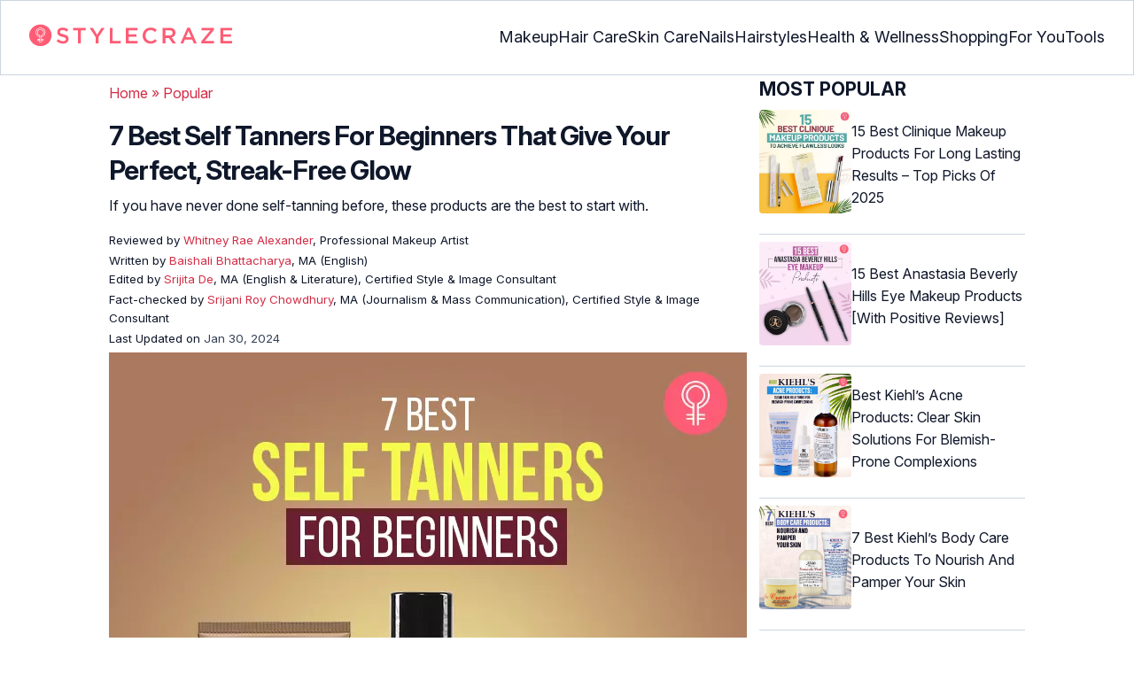

--- FILE ---
content_type: text/html
request_url: https://www.stylecraze.com/articles/best-self-tanner-for-beginners/
body_size: 48570
content:
<!DOCTYPE html><html lang=en-US><head><meta charset="UTF-8"><meta name="viewport" content="width=device-width, initial-scale=1, maximum-scale=5"><link rel=preconnect href=https://fonts.googleapis.com><link rel=preconnect href=https://fonts.gstatic.com><link href="https://fonts.googleapis.com/css2?family=Inter:opsz,wght@14..32,100..900&display=swap" rel=preload as=style onload="this.onload=null;this.rel='stylesheet'"><link rel=preload href=https://cdn2.stylecraze.com/wp-content/themes/buddyboss-child/css_new/sc-article-min.css as=style onload="this.onload=null;this.rel='stylesheet'"><link rel=preload id=admin-styles-css href=https://www.stylecraze.com/wp-content/themes/buddyboss-child/css_new/admin-styles.css type=text/css media=all as=style onload="this.onload=null;this.rel='stylesheet'"><link rel=preload id=tablepress-default-css href=https://www.stylecraze.com/wp-content/plugins/tablepress/css/build/default.css type=text/css media=all as=style onload="this.onload=null;this.rel='stylesheet'"><link rel=preload id=aawp-css href=https://www.stylecraze.com/wp-content/plugins/aawp/assets/dist/css/main.css type=text/css media=all as=style onload="this.onload=null;this.rel='stylesheet'"><style id=critical-css>/*<![CDATA[*/:root{--font-system:-apple-system,blinkmacsystemfont,segoe ui,roboto,oxygen,ubuntu,cantarell,fira sans,droid sans,helvetica neue,sans-serif;--font-body:Inter,var(--font-system),sans-serif;font-family:Inter,sans-serif}.top-nav{flex-direction:row;align-items:center;justify-content:space-between;color:#fff;padding:25px
32px;border:1px
solid #cbd5e1;display:flex}.top-nav .nav-logo a
picture{display:flex}.menu-2{flex-direction:row;list-style-type:none;margin:0;padding:0;grid-gap:32px;display:flex}.sub-menu{display:none;position:absolute;background-color:#fff;color:#000;padding:10px
0 16px;z-index:1000;border-radius:0 0 16px 16px;box-shadow:0 2px 8px rgba(0,0,0,.1);width:max-content;margin-top:16px;margin-left:-1em;list-style:none}.menu-2
a{color:#0f172a!important;text-transform:capitalize;padding:20px
0;outline:0;font-size:18px}.menu-2 li .sub-menu
a{color:#0f172a!important;font-weight:400}.sub-menu
li{line-height:160%;margin:0;padding:4px
16px;border-radius:8px;font-size:16px!important}.menu-2>li{margin:0;position:relative}.menu-button-container{display:none;height:100%;width:30px;cursor:pointer;flex-direction:column;justify-content:center;align-items:center}.menu-button{display:block;background-color:#d22d46;position:absolute;height:4px;width:30px;transition:transform 400ms cubic-bezier(.23,1,.32,1);border-radius:2px}.menu-button::before{display:block;background-color:#d22d46;position:absolute;height:4px;width:30px;transition:transform 400ms cubic-bezier(.23,1,.32,1);border-radius:2px;content:'';margin-top:-8px}.menu-button::after{display:block;background-color:#d22d46;position:absolute;height:4px;width:30px;transition:transform 400ms cubic-bezier(.23,1,.32,1);border-radius:2px;content:'';margin-top:8px}#menu-toggle,.down-arrow,.sub-menu-2{display:none}#menu-toggle:checked+.menu-button-container .menu-button::before{margin-top:0;transform:rotate(405deg)}#menu-toggle:checked+.menu-button-container .menu-button::after{margin-top:0;transform:rotate(-405deg)}.menu-2 li:after{background:0;bottom:0;content:'';display:block;height:2px;left:50%;position:absolute;background:#d22d46;transition:width .3s ease 0s,left .3s ease 0s;width:0}.menu-2 li:hover:after{width:100%;left:0}.menu-2 li:nth-last-child(2) .sub-menu{right:0}.sub-menu li:after{background:0}.nav-logo
img{width:229px;height:auto}.sub-menu-2
li{padding:4px
16px;border-radius:8px;list-style:none}.sub-menu-2 li
a{padding:20px
0}.menu-2 ul.sub-menu li ul.sub-menu-2 li
a{color:#0f172a!important}body{margin:0;padding:0;vertical-align:baseline;text-rendering:optimizeLegibility;border:0;color:#0f172a;font-size:16px;line-height:160%;letter-spacing:0!important;word-spacing:0!important}html{overflow-y:scroll;font-size:87.5%;-webkit-text-size-adjust:100%;-ms-text-size-adjust:100%;margin:0;padding:0;vertical-align:baseline;border:0}a{background-color:transparent;margin:0;padding:0;border:0;font-size:100%;vertical-align:baseline;outline:0;text-decoration:none;color:#d22d46;font-style:normal}body.single article .entry-content
h3{font-weight:700;font-size:23.04px;line-height:1.3!important;margin:16px
0 8px}h1{margin:.67em 0;font-size:2em}.ft-menu .social .social-button
img{border:0}hr{-webkit-box-sizing:content-box;-moz-box-sizing:content-box;box-sizing:content-box;background-color:#eee;height:1px;margin:24px
0;border:0}div,iframe,li,p,span,time{background-color:transparent;margin:0;padding:0;border:0;font-size:100%;vertical-align:baseline}figcaption,footer,header,nav,section{display:block;background-color:transparent;margin:0;padding:0;border:0;font-size:100%;vertical-align:baseline}img{margin:0;-ms-interpolation-mode:bicubic;background-color:transparent;padding:0;border:0;font-size:100%;vertical-align:baseline}label{background-color:transparent;padding:0;border:0;font-size:100%;vertical-align:baseline;display:inline-block;max-width:100%;margin:0
0 5px;font-weight:700}sup{margin:0;font-size:75%;line-height:0;position:relative;top:-.5em;background-color:transparent;padding:0;border:0;vertical-align:baseline}article .entry-content div a,article .entry-content li a,article .entry-content p
a{margin:0;padding:0;border:0;font-size:100%;vertical-align:baseline;outline:0;text-decoration:none;color:#d22d46;font-style:normal}ol,ul{list-style:none;background-color:transparent;margin:0;padding:0;border:0;font-size:100%;vertical-align:baseline}::selection{background-color:#821728;color:#fff}a::selection{text-decoration:underline;background-color:#821728;color:#fff}.clear:after,.wrapper:after{clear:both;display:table;content:''}.clear:before,.wrapper:before{display:table;content:''}.entry-content
img{max-width:100%;height:auto;width:100%}img[class*=wp-image-]{height:auto;max-width:100%;width:auto}img.size-full,img.wp-post-image{max-width:100%;height:auto}iframe{max-width:100%}.wp-caption{padding:0;max-width:100%}b,strong{font-weight:600;background-color:transparent;margin:0;padding:0;border:0;font-size:100%;vertical-align:baseline}.clearfix:before{height:0;overflow:hidden;display:table;content:' '}.clearfix:after{height:0;overflow:hidden;display:table;content:' ';clear:both}.clearfix{zoom:1}.widget-area{margin:0}.entry-content ol ol,body.single
article{margin-bottom:0}.entry-header{margin-bottom:5px;position:relative}.entry-content
h1{margin:5px
0;color:#0f172a;letter-spacing:-1px!important;word-spacing:-1px!important;line-height:1.3!important;font-size:30px}.entry-content
h2{margin:5px
0;color:#0f172a;line-height:1.3!important;letter-spacing:0!important;word-spacing:0!important}.entry-content
h3{margin:4px
0;color:#0f172a;line-height:1.3!important;letter-spacing:0!important;word-spacing:0!important}.entry-content
ol{margin:0
0 4px!important;overflow:initial;list-style:decimal outside}.entry-content
ul{margin:0
0 5px!important;overflow:initial;list-style:disc outside}.entry-content
li{margin:8px
0 5px 5px!important;list-style-position:inside;position:relative;margin-top:8px!important;font-size:16px;line-height:160%}.entry-content
iframe{margin:16px
auto}.wptp-simple-tooltip{position:relative!important}.wptp-tooltip-text
span{display:block;padding:10px;box-shadow:0 10px 15px rgb(0 0 0/25%),0 7px 6px rgb(0 0 0/22%);position:relative;z-index:10;background-color:#fff;font-size:16px!important}.superinfo{font-weight:700;border:1px
solid #d22d46;font-size:10px;border-radius:50%;padding:0
4.5px;color:#d22d46;margin:0
-6px 0 0}.wptp-tooltip-text{display:none;position:absolute;word-break:break-word;z-index:auto;margin-top:.3em;margin-left:2em;font-size:16px!important;width:-webkit-fill-available;line-height:initial;font-weight:400}.wptp-simple-tooltip:hover::after{content:'';position:absolute;display:block;width:3px;left:-.5em;margin-top:50%;border:15px
solid transparent;box-shadow:0 0 2.6px -.8px rgb(0 0 0/50%)!important;transform:rotate(45deg);z-index:0;background-color:#fff;border-radius:4px}#breadcrumbs
a{color:#000}.bgwhite{background:#fff}#submain{padding-top:10px;background:#fff}footer#submain{max-width:100%;border-top:1px solid #cbd5e1;background:#fff}#submain
.footermenu{padding-top:0!important;overflow-x:initial!important;white-space:initial!important}#submain .footermenu
div{margin:10px
0 0}#submain .footermenu
ul{display:inline-block;margin-bottom:0}#submain .footermenu
li{line-height:1.42857143;padding:12px
0!important;font-size:16px;color:#0f172a}#submain .footermenu li
a{text-transform:capitalize;color:#0f172a!important;outline:0}#submain
.follow{font-size:16px;line-height:36px;font-weight:700;padding:0;color:#212121;margin:30px
0 0;text-align:left}#submain
.copyfooter{color:#f1f5f9;background-color:#0f172a}#submain
.disclaimer_footer{margin:auto}#submain .disclaimer_footer
p{text-align:left;font-size:13px!important;line-height:22px;color:#f1f5f9;font-weight:400;margin-bottom:0;margin-top:8px}#submain .footermenu
.social{position:initial;width:auto;top:auto;bottom:auto;display:block;text-align:left;height:auto}.copyfooter{padding:30px
0 20px}.copyfooter
p{font-size:14px;line-height:160%;color:#f1f5f9!important}.sis-site{background:#fff;border-radius:5px;display:flex;align-items:center;justify-content:center;height:100%}#submain .footermenu li.sis-li{padding:0!important;width:150px;height:46px;text-align:center;vertical-align:top;overflow:hidden}.sister-logos
li{display:inline-block;border:1px
solid #cbd5e1;border-radius:8px;margin:4px
1px}.disclaimer_footer
a{color:#f1f5f9;text-decoration:underline}.m-pdt-gap{margin-bottom:24px!important}.ft-menu .social-button{padding-right:0}footer .col-sm-4{width:33%!important}ol li cite
a{word-break:break-all}ul.sc-toc-list{margin-left:16px!important}.sc-toc-list
li{list-style-position:outside!important}.modulereadmore .bio_read_more,@media (max-width:1280px){.top-nav{padding:26px
12px}.containergod.container{padding-top:0}.menu-2{grid-gap:26px}}@media (max-width:1050px){.mobonly{display:block}.menu-button,.menu-button::after,.menu-button::before{display:block;height:2px;width:22px}.top-nav{padding:16px
12px;z-index:102;width:100%;background-color:#fff}.menu-button-container{display:flex;height:30px;width:30px;z-index:102;margin:0}.down-arrow{display:none;color:#0f172a;font-size:18px;position:absolute;right:1em;top:14px}.menu{position:absolute;top:0;margin-top:70px;left:auto;width:100%;right:0;display:block;z-index:100}#menu-toggle~.menu{height:0;margin:0;padding:0;border:0;transition:height 400ms cubic-bezier(.23,1,.32,1);display:none}.menu-2{right:0;height:100%;padding-top:0;background-color:#fff;display:block;width:100%}.menu-2 .mobonly
img{height:32px;width:216px}.menu-2
li{color:#fff;border-bottom:1px solid #cbd5e1;height:auto;padding:0!important;background-color:#fff}.menu-2>li{display:block;width:100%;justify-content:center;margin:0;padding:.5em 0}.menu-2
a{text-transform:capitalize;font-weight:700;display:inline-block;padding:16px
15px}.sub-menu{position:relative;border-radius:0;box-shadow:none;width:auto;padding:0;margin:0;background-color:#fff1f3}.menu-2 .sub-menu li
a{font-size:16px;font-weight:400;display:inline-block}.sub-menu li:nth-last-child(1){border-bottom:none!important}.sub-menu
li{border-radius:0;padding:10px
0!important;border:0!important;background-color:#fff1f3;margin:0}.sub-menu li
a{padding:0
24px}.menu-2 li:after{background:0}.menu-2
li.mobonly{padding:18px
0 18px 16px!important;border-bottom:1px solid #0f172a}.sub-menu li:nth-child(1){border-top:1px solid #cbd5e1!important}.sub-menu-2{display:block}body .sub-menu-2 li:nth-child(1){border-top:none!important}.sub-menu li .sub-menu-2{display:block;position:relative;width:fit-content;left:15px;box-shadow:none;margin-top:0;margin-left:0;color:#0f172a;padding-top:10px;list-style:none;padding-left:40px}.sub-menu-2 li:nth-child(1){border-top:0!important}.sub-menu-2
li{padding:3px
0!important}.sub-menu-2 li
a{padding:0}.nodropdown-nails .down-arrow,.nodropdown-shopping .down-arrow,.nodropdown-tools .down-arrow{display:none}li.nodropdown-nails a,li.nodropdown-shopping a,li.nodropdown-tools
a{width:100%}}@media (max-width:575px){.top-nav{justify-content:center;padding:16px
12px;align-items:self-end;position:relative}.menu-button-container{display:flex;height:20px;width:20px;z-index:102;position:absolute;right:18px;top:18px}.nav-logo
img{width:162px;height:20px}.nav-ft.pd0,footer .col-xs-6{width:49%!important}.mobile-top{position:absolute;margin-top:-22em!important;width:100%}body.single footer#submain .col-xs-12{width:100%!important}#submain .footermenu
li{display:block!important}#submain .footermenu li.sis-li{display:inline-block!important;width:156px}body.single #submain .m-pdt-gap{padding:7em
16px 12px!important}.sister-logos{text-align:center;width:100%}}.down{transform:rotate(45deg);-webkit-transform:rotate(45deg)}@media (min-width:768px){.container{width:750px}}.containergod.container{max-width:1064px;padding-left:15px;padding-right:15px}.container-fluid{padding-right:15px;padding-left:15px;margin-right:auto;margin-left:auto}.col-md-4,.col-sm-4,.col-xs-12,.col-xs-6{position:relative;min-height:1px;padding-right:15px;padding-left:15px}.col-xs-12,.col-xs-6{float:left}.col-xs-12{width:100%}.col-xs-6{width:50%}@media (min-width:768px){.col-sm-4{float:left;width:33.33333333%}}@media (min-width:992px){.col-md-4{float:left;width:33.33333333%}}.dropdown{position:relative}.container-fluid:after,.container-fluid:before,.container:after,.container:before{display:table;content:' '}.container-fluid:after,.container:after{clear:both}.pull-right{float:right!important}img.pin_image_share.aligncenter{position:absolute;right:.5em;bottom:.5em;background-position-x:6px;width:14%;text-indent:29px;font:14px/28px "Helvetica Neue",Helvetica,Arial,sans-serif;background-size:18px 18px;color:#fff;cursor:pointer}@media screen and (max-width:720px){body{overflow-x:hidden;-moz-text-size-adjust:none}#inner-wrap{margin-top:0;background-color:#fff}.social-links
img{border-radius:0;max-width:30px!important;width:26px!important;margin-top:8px;margin-right:8px!important;height:auto;padding-right:0!important}.wptp-tooltip-text
span{display:block;box-shadow:none;box-shadow:0 10px 15px rgb(0 0 0/25%),0 7px 6px rgb(0 0 0/22%)!important;font-size:16px!important}.wptp-tooltip-text{display:none;position:absolute;max-width:fit-content!important;line-height:initial;word-break:break-word;z-index:auto;margin:0!important;width:auto!important;padding:0!important}body #content
article{clear:left;background-color:#fff;overflow:hidden}.entry-header{margin-bottom:5px}.entry-header .entry-title{font-weight:700}h1,h2,h3{line-height:1.3!important;font-weight:700}#secondary{background:#f9f9f9}#submain{padding:10px}#disqus_thread{margin:10px}.sc-toc-list
li{padding-bottom:2px}footer
li{line-height:35px}.advert{position:relative;margin:0;text-align:center!important}.advert:before{text-align:center!important}.wp-caption{padding-top:0!important}.widget-area{clear:both}}@media screen and (min-width:721px){body{background-color:#fff}}@media (max-width:720px){img[class*=wp-image-]{width:100%}}@media all and (max-width:720px){.social{bottom:10px;top:inherit;height:40px}}@media screen and (max-width:767px){.single-pmeta{display:grid;grid-template-columns:1fr;gap:1px}h1.entry-title{margin:2px
0}}@media (max-width:1040px){#breadcrumbs{top:63px}}@media (max-width:767px){.dropdown{position:relative}section.under-title{padding:15px
15px 0}.containergod .entry-title{font-size:23.05px;color:#0f172a;font-weight:700}article.entry-content{padding:0!important}.containergod
#primary{float:none;margin:0
auto;background:#fff;max-width:100%}.containergod
#secondary{float:left!important;margin:0
auto;background:#fff;max-width:100%}.single-pmeta .pull-right{float:none!important}.wp-caption .wp-caption-text{line-height:160%}img.pin_image_share.aligncenter{width:20%;bottom:0}}@media (min-width:1480px){.container{width:1280px}}@media (max-width:768px){body.single
.containergod.container{padding-top:0!important;margin:0
auto;padding:0
15px}body #content
article{padding:0;overflow:hidden;margin:0}.entry-content>section{padding:0}.containergod
#primary{max-width:425px}}@media (min-width:1200px){body.single
.containergod.container{padding-top:0!important;margin:0
auto;padding:0
15px}.container{width:100%;max-width:1280px}}@media (max-width:1024px){.containergod
#primary{max-width:675px}.containergod.container{width:100%;margin:0
auto;padding-top:5rem}.entry-content section.featured-img{padding:0}}@media (min-width:768px){.entry-title{height:auto}}@media (min-width:768px) and (max-width:991px){.containergod
#primary{max-width:100%!important}div#secondary{max-width:750px!important;width:100%;margin:0
auto!important;float:none!important;clear:both;text-align:center}}.info_help{font-size:17px!important;display:flex;padding-top:1.5rem;border-top:1px solid rgba(0,0,0,.15);flex-direction:row;align-items:center}.info_help
span{font-size:17px!important;display:inline-block}.decision{margin-left:2rem;margin-top:0}.feedbackLink1{line-height:1.75;border-radius:0 9px 9px 0}.decision
a{color:#000!important;background-color:#fff;border:1px
solid #d4d2d0!important;display:inline-block;cursor:pointer;padding:0
1rem!important}.decision a.no img,.decision a.yes
img{width:17px}.feedbackLink1
img{margin-bottom:-4px}.entry-header .entry-title{font-weight:700;font-size:30px;line-height:1.3;color:#0f172a;margin-bottom:0}.entry-header
p{color:#0f172a;line-height:28px;margin:8px
0}.single-pmeta{margin-top:8px}.single-pmeta a,.single-pmeta div,.single-pmeta
p{font-size:13.3px;color:#0f172a;line-height:21.8px}.containergod #breadcrumbs a,.containergod #breadcrumbs span,.pullauthor-details
a{color:#d22d46}.pullauthor-details
time{color:#334155}body.single article .entry-content
h2{font-size:27.65px;margin:16px
0 8px;font-weight:700;line-height:1.3!important}.fx-flying-carpet{height:400px;overflow:hidden;position:relative;background:#f5f5f5}.mn-h-400{min-height:400px}.protip_external{position:relative;padding:0;line-height:1.5em;border:0;margin-bottom:10px;color:#303030;z-index:2;margin-top:5px;background-color:transparent;overflow:initial}.protip_inner{padding:10px
22px;font-size:18px;line-height:30px;background-color:#fff1f3;border-radius:8px;z-index:2;width:100%;margin:0
auto}.protip_title
img{width:32px;height:32px;position:relative;left:0}.protip_title{font-size:23.04px;font-weight:700;margin-bottom:10px;display:flex;gap:5px;align-items:flex-start}.protip_content{line-height:1.6;font-size:16px;color:#0f172a;margin:0
0 5px;font-weight:400}.protip_external:before{background:0;content:none;height:100%;top:0;position:relative;width:100%;z-index:-4;border-radius:0;left:auto}.key_takeaway_block{box-shadow:none!important;border:0!important;background-color:#fff1f3!important;overflow:hidden!important;position:relative!important;margin:2.5rem 0!important;width:calc(100%-5px);border-radius:9px;padding:.5rem 1rem}.key_takeaway_block:before{content:'';background-color:#ffe8eb!important;border-radius:50%;position:absolute;z-index:0;width:550px;height:350px;top:-10em;left:-7em}.key_takeaway_block:after{content:'';background-color:#ffe8eb!important;border-radius:50%;position:absolute;z-index:0;width:350px;height:300px;bottom:-11em;right:-3em}#key_takeaway_content,#key_takeaway_heading,.key_takeaway_block
ul{position:relative;z-index:1!important}.toc-container{border-left:2px solid #d22d46;background-color:#f1f5f9;padding:16px
24px;margin-top:1em}.sc-toc-title-container .sc-toc-title{font-size:16px;font-weight:700}.toc-container ul
li{font-size:16px;margin:0!important}#secondary .rl-img,.prof{display:flex}.prof .author-btns{color:#d22d46!important;border-bottom:none!important;margin:18px
0;width:fit-content}body #primary .single-pmeta .pullauthor-details{float:none!important;display:block}.qatitle{background:#d22d46;line-height:1.3!important;font-weight:700!important;height:auto;padding:3px;color:#fff!important;text-align:center;border-radius:20px 20px 0 0;font-size:27.04px!important;margin:16px
0 0!important}article{display:block;background-color:transparent;margin:0;padding:0;border:0;font-size:100%;vertical-align:baseline;list-style-type:none;counter-reset:css-counter 0}#content article
.llist{counter-increment:css-counter 1}#content article p.llist:before{content:counter(css-counter) '. '}.ltext{background:#fbfbfb;width:100%;position:relative;margin:0!important;padding:3px
8px!important}.llist{background:#fbfbfb;width:100%;position:relative;margin:0!important;font-weight:700;color:#010101;padding:3px
8px}.modulereadmore,.modulereadmore
p{font-size:16px!important}.modulereadmore
a{font-size:16px;font-weight:700!important}.mobonly{display:none}.social-button{float:none!important;padding-right:3px}.custombtn.evd_checked{display:grid;grid-template-columns:auto 1fr;grid-gap:4px;padding:0
8px!important;height:auto!important;width:auto!important;align-items:center!important;border-radius:4px!important;border:1px
solid #333!important;color:#333;font-size:13.3px!important;cursor:pointer;float:right;margin-bottom:5px;line-height:1.6;position:absolute!important;top:8px;left:43.5em}.pd0{padding:0!important}.medical-author-reviewer{color:#0f172a;position:relative;font-size:13.3px}.editor-reviewer .tool-tip,.fact-reviewer .tool-tip,.medical-reviewer .tool-tip{position:relative;display:inline;padding:5px
0;text-transform:capitalize;color:#d22d46}.tool-tip{position:relative;display:inline;padding:5px
0;text-transform:capitalize;color:#d22d46}.editor-reviewer .tool-tip-text,.fact-reviewer .tool-tip-text,.medical-reviewer .tool-tip-text{display:none;width:100%;background:#fff;box-shadow:0 1px 4px 0 rgb(0 0 0/15%);border:1px
solid #d3d3d3;color:#0f172a;text-align:left;border-radius:32px;padding:16px;position:absolute;z-index:1;left:0;max-width:500px}.evd_btn .tool-tip-text{display:none;width:100%;background:#fff;box-shadow:0 1px 4px 0 rgb(0 0 0/15%);color:#0f172a;text-align:left;border-radius:32px;padding:16px;position:absolute;z-index:1;max-width:500px;border:1px
solid #000;left:390px;top:15%}.evd_btn .tool-tip-text::after{content:'';position:absolute;bottom:100%;left:50%;border-width:5px;border-style:solid;border-color:transparent transparent #fff;box-shadow:0 0 1px 0 rgb(0 0 0/2%)}.medical-reviewer .tool-tip-text::after{left:30%;box-shadow:0 0 1px 0 rgb(0 0 0/2%);content:'';position:absolute;bottom:100%;border-width:5px;border-style:solid;border-color:transparent transparent #fff}.fact-reviewer .tool-tip-text::after{content:'';position:absolute;bottom:100%;border-width:5px;border-style:solid;border-color:transparent transparent #fff;left:25%}.editor-reviewer .tool-tip-text::after{left:20%;box-shadow:0 0 1px 0 rgb(0 0 0/2%);content:'';position:absolute;bottom:100%;border-width:5px;border-style:solid;border-color:transparent transparent #fff}.author-reviewer .tool-tip{position:relative;display:inline;padding:5px
0;text-transform:capitalize;color:#d22d46}.author-reviewer .tool-tip-text{display:none;width:100%;background:#fff;box-shadow:0 1px 4px 0 rgb(0 0 0/15%);border:1px
solid #d3d3d3;color:#0f172a;text-align:left;border-radius:32px;padding:16px;position:absolute;z-index:1;left:0;max-width:500px}.author-reviewer .tool-tip-text::after{left:15%;box-shadow:0 0 1px 0 rgb(0 0 0/2%);content:'';position:absolute;bottom:100%;border-width:5px;border-style:solid;border-color:transparent transparent #fff}.author-popup-profile,.medical-popup-profile{display:flex;gap:8px}.editor-reviewer,.fact-reviewer,.medical-reviewer{margin-bottom:2px;line-height:22.4px}.author-reviewer{margin-top:2px;line-height:22.4px}.entry-content .profile-img
img{border-radius:50%;height:80px;width:80px;max-width:80px}.profile-img
img{border-radius:50%;height:80px;width:80px;max-width:80px}.profile-name>*{display:block}.profile-name
a{font-size:18px!important;font-weight:700}.profile-qual{display:block;font-weight:400!important;font-size:14px;color:#089}.profile-social{display:flex;gap:10px;padding-top:4px}.profile-social
img{height:26px;width:26px;max-width:30px}.profile-exp{display:block;font-size:14.22px;margin:4px
0 10px}.evd_btn .tool-tip-text
p{font-size:16px;line-height:160%}.evd_btn .tool-tip-text
a{font-size:16px;line-height:160%;color:#d22d46}@media screen and (max-width:767px){.evd_btn .tool-tip-text{left:0;top:100%}.evd_btn .tool-tip-text::after{left:20%}}@media (min-width:921px){.entry-content
p{margin:8px
0 16px}}@media (max-width:920px){.entry-header .entry-title{font-size:23.04px;line-height:32.26px}.entry-header
p{font-size:16px;line-height:25.6px}body.single article .entry-content
h2{font-size:19.2px;line-height:1.3}.entry-content
li{line-height:160%;padding-bottom:0}.entry-content li:nth-last-child(1){padding-bottom:8px}.entry-content
p{margin:8px
0}.info_help
span{font-size:17px!important;color:#0f172a}body.single article .entry-content
h3{font-size:19.2px;line-height:1.3!important}.fx-flying-carpet{height:250px}.mn-h-400{min-height:250px}.qatitle{font-size:19.2px!important}.protip_title{font-size:19.2px;display:flex;grid-gap:8px}.protip_external{position:relative;padding:0;line-height:1.5em;border:0;border-radius:0;margin-bottom:10px;color:#303030;font-weight:700;z-index:2;margin-top:5px}.protip_external:before{left:auto}.toc-container{border-left:0;padding:0}.sc-toc-title-container{background-color:#cbd5e1;padding:5px
16px}.sc-toc-list{padding:4px
8px 16px}.decision{margin-top:5px}.mobonly{display:inline-block}.wptp-simple-tooltip:hover::after{margin-top:20%}.custombtn.evd_checked{position:relative!important;top:0;left:0;float:left}}.entry-content .wp-caption p.wp-caption-text,.entry-content p.wp-caption-text,.wp-caption .wp-caption-text,.wp-caption p.wp-caption-text,.wp-caption-text,p.wp-caption-text,.wp-element-caption{font-style:initial!important;font-size:11px!important;color:#333!important;margin:0;line-height:6%!important;display:block;position:relative;padding-bottom:5px}.entry-content .featured-img .wp-caption .wp-caption-text{line-height:160%!important;padding-bottom:0}.section-related-articles
.section_related_title{font-size:21px;font-weight:700;padding:0;line-height:1.5;margin:16px
0 4px;word-spacing:0;letter-spacing:0;color:#0f172a}.section-related-articles ul li
a{display:flex;align-items:center;gap:16px}.rl-cont{color:#0f172a}.section-related-articles ul
li{margin:8px
0;display:flex;border-bottom:1px solid #cbd5e1}.rl-cont
span{font-size:20px;line-height:130%;display:-webkit-box!important;-webkit-line-clamp:3;-webkit-box-orient:vertical;overflow:hidden;margin:0!important}@media (max-width:996px){.rl-cont
span{font-size:20px;line-height:130%;margin:12px
0 4px;display:-webkit-box!important;-webkit-line-clamp:3;-webkit-box-orient:vertical;overflow:hidden}}.lt-cont
span{font-size:20px;line-height:130%;margin:12px
0 4px;display:-webkit-box!important;-webkit-line-clamp:3;-webkit-box-orient:vertical;overflow:hidden;font-weight:700}.rl-img
img{border-radius:4px;object-fit:cover}.latest-articles-section{margin-bottom:32px;width:100%;display:inline-block}.latest-articles-section .latest-articles-text{border-bottom:1px solid #cbd5e1;margin:40px
0 16px;padding-bottom:16px;font-size:23.04px;line-height:1.3;word-spacing:0;letter-spacing:0;color:#0f172a;font-weight:700}.latest-articles-section
ul{list-style:none;display:flex;flex-wrap:wrap;gap:24px 20px;justify-content:space-around}.latest-articles-section ul
li{width:33%;border:1px
solid #cbd5e1;border-radius:16px;overflow:hidden;padding:8px;margin:0;flex:0 0 23%}.lt-img
img{border-radius:8px;min-height:275px;width:100%;height:auto;object-fit:cover}.lt-cont{color:#0f172a}.featured-img
picture{width:100%;display:inline-block}.featured-img
img{width:100%;height:auto;object-fit:cover}.entry-content
iframe.article_vdo{max-width:876px;width:100%;height:315px}@media (min-width:997px){.section-related-articles ul
li{padding:0
0 16px}}@media (max-width:996px){.latest-articles-section{display:none}.section-related-articles
ul{list-style:none;display:flex;flex-wrap:wrap;gap:16px;justify-content:space-between}.section-related-articles ul li
a{display:block}.section-related-articles ul
li{width:33%;border:1px
solid #cbd5e1;border-radius:16px;overflow:hidden;padding:8px;margin:0;flex:0 0 31.8%}.rl-img
img{border-radius:8px;object-fit:cover;height:auto;width:100%;min-height:320px!important}.rl-cont{text-align:left}.containergod
#secondary{max-width:100%!important}}@media (max-width:768px){.section-related-articles ul
li{flex:0 0 31.4%}}@media (max-width:630px){.section-related-articles ul
li{flex:0 0 48%}.rl-img
img{min-height:420px!important}}@media (max-width:460px){.section-related-articles ul
li{flex:0 0 100%}}@media (max-width:325px){.rl-img
img{min-height:320px!important}}#primary{counter-reset:my-sec-counter}footer#submain .copyfooter
.containergod{padding-bottom:7em}@media (max-width:370px){.info_help{font-size:16px}.decision{margin-left:0}.info_help
b{display:inline-block;flex:0 0 70%}}.ct-references{background-color:#f1f5f9;border-radius:16px;margin:16px
0 24px;overflow:hidden;border:1px
solid #cbd5e1}body article .entry-content .ct-references
h3{padding:16px;font-size:26px;margin:0;font-weight:700}.references-list{background-color:#fff;border-radius:16px;padding:16px}.references-list
a{word-wrap:break-word;word-break:break-word}@media (max-width:640px){.ct-references{margin-bottom:20px}body article .entry-content .ct-references
h3{font-size:20px;padding:8px
16px}.references-list ol
li{font-size:14px}}.ps-exp-links{border-top-right-radius:16px;border-bottom-left-radius:16px;padding:6px;background-color:#fff}.ps-exp{background:linear-gradient(0deg,#f1f5f9,#f1f5f9);padding:10px;margin:24px
0;border:1px
solid #cbd5e1;border-top-right-radius:16px;border-bottom-left-radius:16px}body.single article .entry-content .ps-exp
h3{margin:0
0 15px 5px}@media (max-width:575px){.ps-exp{padding:10px}body.single article .entry-content .ps-exp
h3{margin:0
0 15px 7px}}.illustration_img{background-color:#fff1f3;padding-bottom:2em;margin:16px
0}.entry-content .illustration_img p.wp-caption-text{margin:5px
5px 10px;display:block;line-height:0!important}@media (max-width:630px){.illustration_img{padding-bottom:1.5em}}.classh5{font-size:20px!important;line-height:130%!important;margin:12px
0 4px!important;display:-webkit-box!important;-webkit-line-clamp:3!important;-webkit-box-orient:vertical;overflow:hidden!important;word-spacing:0!important;letter-spacing:0!important;color:#0f172a!important;text-transform:capitalize}.tabs{position:relative;min-height:100px;clear:both;margin:25px
0}.tab{float:left}.tab
label{background:#eee;padding:10px;border:1px
solid #ccc;left:1px;margin:0;position:relative}.tab [type=radio]{display:none}#content-1,#content-3,#content-4,#content-5{top:28px;left:0;background:#fff;padding:20px;border:2px
solid #ccc;display:none;min-width:700px;border-radius:0 7px 7px 7px}[type=radio]:checked~label{background:#d22d46;color:#fff;border-bottom:1px solid #d22d46;z-index:2}#tab-1[type=radio]:checked~#content-1{display:block}.tabs
.tab{margin:8px
0 5px 1px!important}.tabs .tab>label{padding:6px
21px;font-size:16px;font-weight:700;cursor:pointer;position:relative;color:#000;background:0;border:1px
solid #ccc;border-radius:5px 5px 0 0}.tabs>.tab>[id^=tab]:checked+label{top:0;background:#d22d46;border:1px
solid #d22d46;color:#fff}.tabs>.tab>[id^=tab]:checked+label:hover{background:#d22d46;border:1px
solid #d22d46;color:#fff}@media screen and (max-width:576px){.tabs .tab>label{padding:5px
6px;font-size:14px}#content-1,#content-3,#content-4,#content-5{min-width:auto}}@media screen and (max-width:350px){.tabs .tab>label{padding:5px
3px;font-size:12px}.ft-menu .social .social-button
img{margin-right:0}.social-links
img{margin-right:6px!important}}.entry-content
p{font-size:16px;color:#0f172a;line-height:25.6px}.arrow{border:solid black;border-width:0 3px 3px 0;display:inline-block;padding:3px}*{-webkit-box-sizing:border-box;-moz-box-sizing:border-box;box-sizing:border-box}em,i{font-style:normal}cite{font-style:normal;background-color:transparent;margin:0;padding:0;border:0;font-size:100%;vertical-align:baseline}div.advertinside:before{content:'Advertisement - Continue Reading Below';display:block;top:-20px;left:0;height:20px;font-size:9px;line-height:20px;letter-spacing:1px;color:#6f7174;text-align:center}div.advertinside:after{content:'Advertisement - Continue Reading Below';display:block;top:-20px;left:0;height:20px;font-size:9px;line-height:20px;letter-spacing:1px;color:#6f7174;text-align:center}div.advertinside{text-align:center;background:#f5f5f5}div.flying-carpet-wrapper{overflow:hidden}div.fx-flying-carpet:before{display:block;top:-20px;left:0;height:20px;font-size:9px;line-height:20px;letter-spacing:1px;color:#6f7174;text-align:center}div.fx-flying-carpet-clip{position:absolute!important;top:0!important;width:715px;height:100%!important;border:0!important;margin:0
auto!important;padding:0!important;clip:rect(0,auto,auto,0)!important;-webkit-clip-path:polygon(0px 0,100% 0,100% 100%,0px 100%)!important;clip-path:polygon(0px 0,100% 0,100% 100%,0px 100%)!important;text-align:center}div.fx-flying-carpet-container{position:fixed!important;top:5%!important;width:inherit;height:100%;-webkit-transform:translateZ(0)!important;display:-webkit-box;display:-ms-flexbox;display:flex;-webkit-box-orient:vertical;-webkit-box-direction:normal;-ms-flex-direction:column;flex-direction:column}@media (max-width:767px){.sc-logo
img{top:8px}.new_menu .menu-items{background:none}.menu-items
#imaginary_container{top:49px;width:90vw}div.fx-flying-carpet-container{width:92%!important;height:52%!important}div.fx-flying-carpet-clip{width:100%}}@media (max-width:1024px){div.fx-flying-carpet-clip{width:650px}}@media (min-width:1024px){.advertmobile{display:none}}#affliate_block,#editorial_block{font-size:12px;color:#636363;background:#fff;text-transform:none;line-height:17px;background-color:rgb(241,245,249);padding:10px;border-radius:5px}#affliate_block a,#editorial_block
a{font-size:12px;color:#9B2233}/*]]>*/</style><meta name="msapplication-TileColor" content="#00aba9"><meta name="msapplication-TileImage" content="https://cdn2.stylecraze.com/wp-content/themes/buddyboss-child/images/favicon/mstile-144x144.png"><meta name="theme-color" content="#ffffff"><meta name="apple-mobile-web-app-capable" content="yes"><meta name="msapplication-tap-highlight" content="no"><meta http-equiv="X-UA-Compatible" content="IE=edge"><meta name="p:domain_verify" content="4c3778d4093b5752afff719befc400fb"><meta name="robots" content="noindex,nofollow, max-image-preview:large"><meta name="description" content="This article features tanning lotions that are safe, easy to use, and offer a natural-looking tan in minutes. These hydrating lotions are also great for beginners."><meta property="og:locale" content="en_US"><meta property="og:type" content="article"><meta property="og:title" content="7 Best Highest-Rated Self Tanners For Beginners In 2024"><meta property="og:description" content="This article features tanning lotions that are safe, easy to use, and offer a natural-looking tan in minutes. These hydrating lotions are also great for beginners."><meta property="og:url" content="https://www.stylecraze.com/articles/best-self-tanner-for-beginners/"><meta property="og:site_name" content="STYLECRAZE"><meta property="article:publisher" content="https://www.facebook.com/StyleCraze/"><meta property="article:published_time" content="2021-12-02T06:23:54+00:00"><meta property="article:modified_time" content="2024-01-30T10:15:42+00:00"><meta property="og:image" content="https://cdn2.stylecraze.com/wp-content/uploads/2021/12/7-Best-Self-Tanners-For-Beginners_1200px.jpg.avif"><meta property="og:image:width" content="1200"><meta property="og:image:height" content="1350"><meta property="og:image:type" content="image/avif"><meta name="author" content="Baishali Bhattacharya"><meta property="og:image" content="https://www.stylecraze.com/wp-content/uploads/2021/12/7-Best-Self-Tanners-For-Beginners_1200px.jpg.webp"><meta property="og:image:type" content="image/webp"> <script async src="https://www.googletagmanager.com/gtag/js?id=AW-691945316"></script> <script>window.dataLayer=window.dataLayer||[];function gtag(){dataLayer.push(arguments);}
gtag('js',new Date());gtag('config','G-HB9M7GEXYT');gtag('config','AW-691945316');</script> <script>window._taboola=window._taboola||[];_taboola.push({article:'auto'});!function(e,f,u,i){if(!document.getElementById(i)){e.async=1;e.src=u;e.id=i;f.parentNode.insertBefore(e,f);}}(document.createElement('script'),document.getElementsByTagName('script')[0],'//cdn.taboola.com/libtrc/incnutmedia-stylecraze/loader.js','tb_loader_script');if(window.performance&&typeof window.performance.mark=='function')
{window.performance.mark('tbl_ic');}</script> <script>window.partytown={forward:['dataLayer.push','gtag','fbq','pintrk'],swPath:'partytown-sw.js?03072025',resolveUrl:function(url,location,type){const proxyMap={'www.googletagmanager.com':'stylecraze-proxy.ad-network-admin.workers.dev/reverse-proxy/www.googletagmanager.com','www.google-analytics.com':'stylecraze-proxy.ad-network-admin.workers.dev/reverse-proxy/www.google-analytics.com',"sb.scorecardresearch.com":"stylecraze-proxy.ad-network-admin.workers.dev/reverse-proxy/sb.scorecardresearch.com","s.pinimg.com":"stylecraze-proxy.ad-network-admin.workers.dev/reverse-proxy/s.pinimg.com","ct.pinterest.com":"stylecraze-proxy.ad-network-admin.workers.dev/reverse-proxy/ct.pinterest.com",'connect.facebook.net':'stylecraze-proxy.ad-network-admin.workers.dev/reverse-proxy/connect.facebook.net','googleads.g.doubleclick.net':'stylecraze-proxy.ad-network-admin.workers.dev/reverse-proxy/googleads.g.doubleclick.net'}
if(proxyMap[url.hostname]){url.href=url.href.replace(url.hostname,proxyMap[url.hostname]);}
return url;},resolveSendBeaconRequestParameters:function(url,location){if(url.hostname.includes('google-analytics')||url.pathname.includes('collect')){return{keepalive:false};}
return{};}};const t={preserveBehavior:!1},e=e=>{if("string"==typeof e)return[e,t];const[n,r=t]=e;return[n,{...t,...r}]},n=Object.freeze((t=>{const e=new Set;let n=[];do{Object.getOwnPropertyNames(n).forEach((t=>{"function"==typeof n[t]&&e.add(t)}))}while((n=Object.getPrototypeOf(n))!==Object.prototype);return Array.from(e)})());!function(t,r,o,i,a,s,c,l,d,p,u=t,f){function h(){f||(f=1,"/"==(c=(s.lib||"/partytown11/")+(s.debug?"debug/":""))[0]&&(d=r.querySelectorAll('script[type="text/partytown"]'),i!=t?i.dispatchEvent(new CustomEvent("pt1",{detail:t})):(l=setTimeout(v,(null==s?void 0:s.fallbackTimeout)||1e4),r.addEventListener("pt0",w),a?y(1):o.serviceWorker?o.serviceWorker.register(c+(s.swPath||"partytown-sw.js"),{scope:c}).then((function(t){t.active?y():t.installing&&t.installing.addEventListener("statechange",(function(t){"activated"==t.target.state&&y()}))}),console.error):v())))}function y(e){p=r.createElement(e?"script":"iframe"),t._pttab=Date.now(),e||(p.style.display="block",p.style.width="0",p.style.height="0",p.style.border="0",p.style.visibility="hidden",p.setAttribute("aria-hidden",!0)),p.src=c+"partytown-"+(e?"atomics.js?v=0.11.1":"sandbox-sw.html?"+t._pttab),r.querySelector(s.sandboxParent||"body").appendChild(p)}function v(n,o){for(w(),i==t&&(s.forward||[]).map((function(n){const[r]=e(n);delete t[r.split(".")[0]]})),n=0;n<d.length;n++)(o=r.createElement("script")).innerHTML=d[n].innerHTML,o.nonce=s.nonce,r.head.appendChild(o);p&&p.parentNode.removeChild(p)}function w(){clearTimeout(l)}s=t.partytown||{},i==t&&(s.forward||[]).map((function(r){const[o,{preserveBehavior:i}]=e(r);u=t,o.split(".").map((function(e,r,o){var a;u=u[o[r]]=r+1<o.length?u[o[r]]||(a=o[r+1],n.includes(a)?[]:{}):(()=>{let e=null;if(i){const{methodOrProperty:n,thisObject:r}=((t,e)=>{let n=t;for(let t=0;t<e.length-1;t+=1)n=n[e[t]];return{thisObject:n,methodOrProperty:e.length>0?n[e[e.length-1]]:void 0}})(t,o);"function"==typeof n&&(e=(...t)=>n.apply(r,...t))}return function(){let n;return e&&(n=e(arguments)),(t._ptf=t._ptf||[]).push(o,arguments),n}})()}))})),"complete"==r.readyState?h():(t.addEventListener("DOMContentLoaded",h),t.addEventListener("load",h))}(window,document,navigator,top,window.crossOriginIsolated);</script> <script type=text/partytown nonce=script-PT-383f3f72ab1675476450>(function(window,document){window.global=document;window.dataLayer=window.dataLayer||[];window.dataLayer.push({'gtm.start':new Date().getTime(),event:'gtm.js'});window.gtag=function(){dataLayer.push(arguments);};window.gtag('js',new Date());window.gtag("event","SC_PAGE_VIEW_SEM",{'event_category':'SEM','event_label':window.location.pathname,});var firstScript=document.getElementsByTagName('script')[0];var gtmScript=document.createElement('script');gtmScript.async=true;gtmScript.src='https://www.googletagmanager.com/gtag/js?id=G-HB9M7GEXYT';firstScript.parentNode.insertBefore(gtmScript,firstScript);var _comscore=_comscore||[];_comscore.push({c1:"2",c2:"19756763"});var s=document.createElement("script"),el=document.getElementsByTagName("script")[0];s.async=true;s.src="https://sb.scorecardresearch.com/internal-cs/default/beacon.js";el.parentNode.insertBefore(s,el);try{var url=window.location.href;var validate_google=/google/g;var validate_facebook=/facebook/g;var validate_pinterest=/pinterest/g;var validate_bing=/bing/g;var validate_mgid=/mgid/g;var validate_infolinks=/infolinks/g;var validate_taboola=/taboola/g;var validate_msn=/msn/g;var sem_campaign='sem_campaign';var fb_campaign='fb_campaign';var pin_campaign='pin_campaign';var bg_campaign='bg_campaign';var mgid_campaign='mgid_campaign';var infolinks_campaign='infolinks_campaign';var taboola_campaign='taboola_campaign';var msn_campaign='msn_campaign';var category_name_pt="Popular";if(validate_google.test(document.referrer)){if(url.indexOf('?'+sem_campaign+'=')!=-1){docReferrerSource='SEM';window.gtag("event","SC_SEM_Audience",{'event_category':docReferrerSource,'event_label':window.location.pathname,});window.gtag("event","SC_SEM_Audience_"+category_name_pt,{'event_category':category_name_pt,'event_label':window.location.pathname,});}else{docReferrerSource='google';window.gtag("event","SC_Google_Audience",{'event_category':docReferrerSource,'event_label':window.location.pathname,});window.gtag("event","SC_Google_Audience_"+category_name_pt,{'event_category':category_name_pt,'event_label':window.location.pathname,});}}else if(validate_facebook.test(document.referrer)){if(url.indexOf('?'+fb_campaign+'=')!=-1){docReferrerSource='fbpaid';window.gtag("event","SC_Fbpaid_Audience",{'event_category':docReferrerSource,'event_label':window.location.pathname,});}else{docReferrerSource='facebook';window.gtag("event","SC_Facebook_Audience",{'event_category':docReferrerSource,'event_label':window.location.pathname,});}}else if(validate_pinterest.test(document.referrer)){if(url.indexOf('?'+pin_campaign+'=')!=-1){docReferrerSource='pinpaid';window.gtag("event","SC_Pinpaid_Audience",{'event_category':docReferrerSource,'event_label':window.location.pathname,});window.gtag("event","SC_Pinpaid_Audience_"+category_name_pt,{'event_category':category_name_pt,'event_label':window.location.pathname,});}else{docReferrerSource='pinterest';window.gtag("event","SC_Pinterest_Audience",{'event_category':docReferrerSource,'event_label':window.location.pathname,});window.gtag("event","SC_Pinterest_Audience_"+category_name_pt,{'event_category':category_name_pt,'event_label':window.location.pathname,});}}}catch(e){}})(window,document);</script> <script type=text/partytown nonce=script-CGE-383f3f72ab1675476450>(function(window,document){var start=new Date().getTime();window.time_spent_on_page=false;window.ga_time_spent_on_page=function(){if(window.time_spent_on_page==false){var end=new Date().getTime();var totalTime=(end-start)/1000;if(totalTime<600){window.dataLayer=window.dataLayer||[];window.gtag("event","time_spent_on_page",{'event_category':window.location.pathname,'value':totalTime});window.time_spent_on_page=true;}}};window.onbeforeunload=function(){ga_time_spent_on_page();return null;}
window.addEventListener("beforeunload",()=>{ga_time_spent_on_page();});window.addEventListener("pagehide",(event)=>{if(event.persisted){ga_time_spent_on_page();}});document.onvisibilitychange=()=>{if(document.visibilityState==="hidden"){ga_time_spent_on_page();}};})(window,document);!function(f,b,e,v,n,t,s){if(f.fbq)return;n=f.fbq=function(){n.callMethod?n.callMethod.apply(n,arguments):n.queue.push(arguments)};if(!f._fbq)f._fbq=n;n.push=n;n.loaded=!0;n.version='2.0';n.queue=[];t=b.createElement(e);t.defer=!0;t.src=v;t.onload=function(){fbq('init','1317903971590708');fbq('track','PageView');};s=b.getElementsByTagName(e)[0];s.parentNode.insertBefore(t,s)}(window,document,'script','https://connect.facebook.net/en_US/fbevents.js');!function(w,d,e){if(!window.pintrk){window.pintrk=function(){window.pintrk.queue.push(Array.prototype.slice.call(arguments))};var
n=window.pintrk;n.queue=[],n.version="3.0";var
t=document.createElement("script");t.async=1,t.src=e;t.onload=function(){pintrk('load','2614008177894',{em:'<user_email_address>'});pintrk('page');pintrk('track','pagevisit',{event_id:'eventId0001'});};var r=document.getElementsByTagName("script")[0];r.parentNode.insertBefore(t,r)}}(window,document,"https://s.pinimg.com/ct/core.js");</script> <script>function disqus_comments_script(){var disqus_config=function(){this.page.url='https://www.stylecraze.com/articles/best-self-tanner-for-beginners/';this.page.identifier='901109';this.page.title='7 Best Self Tanners For Beginners That Give Your Perfect, Streak-Free Glow';};var d=document,s=d.createElement('script');s.src='https://stylecraze.disqus.com/embed.js';s.setAttribute('data-timestamp',+new Date());(d.head||d.body).appendChild(s);}
function SC_AFS(){var d=document,s=d.createElement('script');s.src='https://www.google.com/adsense/search/ads.js';s.onload=function(){(function(g,o){g[o]=g[o]||function(){(g[o]['q']=g[o]['q']||[]).push(arguments)},g[o]['t']=1*new Date})(window,'_googCsa');var pageOptions={"pubId":"partner-pub-6358746715614505","styleId":"1364170153","relatedSearchTargeting":"content","resultsPageBaseUrl":"https://www.stylecraze.com/search/?afs&partner_param=param","resultsPageQueryParam":"q"};var rsblock1={"container":"sc_afs","relatedSearches":4};_googCsa('relatedsearch',pageOptions,rsblock1);var rsblock2={"container":"sc_afs_second","relatedSearches":4};_googCsa('relatedsearch',pageOptions,rsblock2);};(d.head||d.body).appendChild(s);}</script> <script>function elementExists(element){if(typeof(element)!=='undefined'&&element!=null){return true;}
return false;}
var googletag=googletag||{};googletag.cmd=googletag.cmd||[];var vidcrunch_slot,sc_sticky_top,interstitialSlot,sidebar_first_slot,sc_sticky_slot,connatix_slot,connatix_playspace,thirteen_slot,twelfth_slot,eleventh_slot,tenth_slot,ninth_slot,eight_slot,seventh_slot,sixth_slot,fifth_slot,fourth_slot,third_slot,second_slot,first_slot;var is_mobile=null;var category='Popular';window.category='Popular';function getAdsCookieData(cname){var name=cname+"=";var ca=document.cookie.split(';');for(var i=0;i<ca.length;i++){var c=ca[i];while(c.charAt(0)==' ')
c=c.substring(1);if(c.indexOf(name)==0)
return c.substring(name.length,c.length);}
return"";}
document.addEventListener('DOMContentLoaded',function(){if(elementExists(document.getElementById('sticky-ad-close'))){document.getElementById('sticky-ad-close').addEventListener('click',function(){document.getElementById('sc-sticky-ad-bottom').style.display='none';});}});function createAdsCookieData(cookiekey,cookievalue){var now=new Date();var minutes=5;now.setTime(now.getTime()+(minutes*60*1000));try{cookievaluesanitised=escape(cookievalue)+";path=/;expires="+now.toUTCString()+";";document.cookie=cookiekey+"="+cookievaluesanitised;}catch(e){return'';}}
function is_mobile_sc(){if(is_mobile!=null){return is_mobile;}
var check=false;if(navigator.userAgentData){check=navigator.userAgentData.mobile;}
if(!check){(function(a){if(/(android|bb\d+|meego).+mobile|avantgo|bada\/|blackberry|blazer|compal|elaine|fennec|hiptop|iemobile|ip(hone|od)|iris|kindle|lge |maemo|midp|mmp|mobile.+firefox|netfront|opera m(ob|in)i|palm( os)?|phone|p(ixi|re)\/|plucker|pocket|psp|series(4|6)0|symbian|treo|up\.(browser|link)|vodafone|wap|windows ce|xda|xiino/i.test(a)||/1207|6310|6590|3gso|4thp|50[1-6]i|770s|802s|a wa|abac|ac(er|oo|s\-)|ai(ko|rn)|al(av|ca|co)|amoi|an(ex|ny|yw)|aptu|ar(ch|go)|as(te|us)|attw|au(di|\-m|r |s )|avan|be(ck|ll|nq)|bi(lb|rd)|bl(ac|az)|br(e|v)w|bumb|bw\-(n|u)|c55\/|capi|ccwa|cdm\-|cell|chtm|cldc|cmd\-|co(mp|nd)|craw|da(it|ll|ng)|dbte|dc\-s|devi|dica|dmob|do(c|p)o|ds(12|\-d)|el(49|ai)|em(l2|ul)|er(ic|k0)|esl8|ez([4-7]0|os|wa|ze)|fetc|fly(\-|_)|g1 u|g560|gene|gf\-5|g\-mo|go(\.w|od)|gr(ad|un)|haie|hcit|hd\-(m|p|t)|hei\-|hi(pt|ta)|hp( i|ip)|hs\-c|ht(c(\-| |_|a|g|p|s|t)|tp)|hu(aw|tc)|i\-(20|go|ma)|i230|iac( |\-|\/)|ibro|idea|ig01|ikom|im1k|inno|ipaq|iris|ja(t|v)a|jbro|jemu|jigs|kddi|keji|kgt( |\/)|klon|kpt |kwc\-|kyo(c|k)|le(no|xi)|lg( g|\/(k|l|u)|50|54|\-[a-w])|libw|lynx|m1\-w|m3ga|m50\/|ma(te|ui|xo)|mc(01|21|ca)|m\-cr|me(rc|ri)|mi(o8|oa|ts)|mmef|mo(01|02|bi|de|do|t(\-| |o|v)|zz)|mt(50|p1|v )|mwbp|mywa|n10[0-2]|n20[2-3]|n30(0|2)|n50(0|2|5)|n7(0(0|1)|10)|ne((c|m)\-|on|tf|wf|wg|wt)|nok(6|i)|nzph|o2im|op(ti|wv)|oran|owg1|p800|pan(a|d|t)|pdxg|pg(13|\-([1-8]|c))|phil|pire|pl(ay|uc)|pn\-2|po(ck|rt|se)|prox|psio|pt\-g|qa\-a|qc(07|12|21|32|60|\-[2-7]|i\-)|qtek|r380|r600|raks|rim9|ro(ve|zo)|s55\/|sa(ge|ma|mm|ms|ny|va)|sc(01|h\-|oo|p\-)|sdk\/|se(c(\-|0|1)|47|mc|nd|ri)|sgh\-|shar|sie(\-|m)|sk\-0|sl(45|id)|sm(al|ar|b3|it|t5)|so(ft|ny)|sp(01|h\-|v\-|v )|sy(01|mb)|t2(18|50)|t6(00|10|18)|ta(gt|lk)|tcl\-|tdg\-|tel(i|m)|tim\-|t\-mo|to(pl|sh)|ts(70|m\-|m3|m5)|tx\-9|up(\.b|g1|si)|utst|v400|v750|veri|vi(rg|te)|vk(40|5[0-3]|\-v)|vm40|voda|vulc|vx(52|53|60|61|70|80|81|83|85|98)|w3c(\-| )|webc|whit|wi(g |nc|nw)|wmlb|wonu|x700|yas\-|your|zeto|zte\-/i.test(a.substr(0,4))){check=true;if(/opera m(ob|in)i|uc(web| browser|browser)/i.test(a))
check=false;}})(navigator.userAgent||navigator.vendor||window.opera);}
if(!check){var match=window.matchMedia||window.msMatchMedia;if(match){var mq=match("(pointer:coarse)");check=mq.matches;}else{check=false;}}
is_mobile=check;return is_mobile;}
function validate_campaign_source_and_value(){var sem_campaign='sem_campaign';var fb_campaign='fb_campaign';var pin_campaign='pin_campaign';var bg_campaign='bg_campaign';var mgid_campaign='mgid_campaign';var infolinks_campaign='infolinks_campaign';var taboola_campaign='taboola_campaign';var msn_campaign='msn_campaign';var docReferrer_campaign_type=getAdsCookieData('docReferrer_campaign_type');var docReferrer_campaign_value=getAdsCookieData('docReferrer_campaign_value');if(docReferrer_campaign_type==''||docReferrer_campaign_value==''){var query=window.location.search.substring(1);var vars=query.split("&");for(var i=0;i<vars.length;i++){var pair=vars[i].split("=");if(pair[0]==sem_campaign){window.docReferrer_campaign_type=pair[0];window.docReferrer_campaign_value=pair[1];window.sc_sem_campaign_value=pair[1];createAdsCookieData('docReferrer_campaign_type',pair[0]);createAdsCookieData('docReferrer_campaign_value',pair[1]);}
else if(pair[0]==fb_campaign){window.docReferrer_campaign_type=pair[0];window.docReferrer_campaign_value=pair[1];window.sc_fb_campaign_value=pair[1];createAdsCookieData('docReferrer_campaign_type',pair[0]);createAdsCookieData('docReferrer_campaign_value',pair[1]);}
else if(pair[0]==pin_campaign){window.docReferrer_campaign_type=pair[0];window.docReferrer_campaign_value=pair[1];window.sc_pin_campaign_value=pair[1];createAdsCookieData('docReferrer_campaign_type',pair[0]);createAdsCookieData('docReferrer_campaign_value',pair[1]);}else if(pair[0]==bg_campaign){window.docReferrer_campaign_type=pair[0];window.docReferrer_campaign_value=pair[1];window.sc_bg_campaign_value=pair[1];createAdsCookieData('docReferrer_campaign_type',pair[0]);createAdsCookieData('docReferrer_campaign_value',pair[1]);}else if(pair[0]==mgid_campaign){window.docReferrer_campaign_type=pair[0];window.docReferrer_campaign_value=pair[1];window.sc_mgid_campaign_value=pair[1];createAdsCookieData('docReferrer_campaign_type',pair[0]);createAdsCookieData('docReferrer_campaign_value',pair[1]);}else if(pair[0]==infolinks_campaign){window.docReferrer_campaign_type=pair[0];window.docReferrer_campaign_value=pair[1];window.sc_infolinks_campaign_value=pair[1];createAdsCookieData('docReferrer_campaign_type',pair[0]);createAdsCookieData('docReferrer_campaign_value',pair[1]);}else if(pair[0]==taboola_campaign){window.docReferrer_campaign_type=pair[0];window.docReferrer_campaign_value=pair[1];window.sc_taboola_campaign_value=pair[1];createAdsCookieData('docReferrer_campaign_type',pair[0]);createAdsCookieData('docReferrer_campaign_value',pair[1]);}else if(pair[0]==msn_campaign){window.docReferrer_campaign_type=pair[0];window.docReferrer_campaign_value=pair[1];window.sc_msn_campaign_value=pair[1];createAdsCookieData('docReferrer_campaign_type',pair[0]);createAdsCookieData('docReferrer_campaign_value',pair[1]);}}}else{window.docReferrer_campaign_type=docReferrer_campaign_type;window.docReferrer_campaign_value=docReferrer_campaign_value;}}
function validate_source_type(){var sem_campaign='sem_campaign';var fb_campaign='fb_campaign';var pin_campaign='pin_campaign';var bg_campaign='bg_campaign';var mgid_campaign='mgid_campaign';var infolinks_campaign='infolinks_campaign';var taboola_campaign='taboola_campaign';var msn_campaign='msn_campaign';var url=window.location.href;if(docReferrerSource!=null){return docReferrerSource;}
var validate_google=/google/g;var validate_facebook=/facebook/g;var validate_pinterest=/pinterest/g;var validate_bing=/bing/g;var validate_mgid=/mgid/g;var validate_infolinks=/infolinks/g;var validate_taboola=/taboola/g;var validate_msn=/msn/g;if(validate_google.test(document.referrer)){if(url.indexOf('?'+sem_campaign+'=')!=-1){docReferrerSource='SEM';createAdsCookieData('docReferrer','SEM');}else{docReferrerSource='google';createAdsCookieData('docReferrer','google');}}else if(validate_facebook.test(document.referrer)){if(url.indexOf('?'+fb_campaign+'=')!=-1){docReferrerSource='fbpaid';createAdsCookieData('docReferrer','fbpaid');}else{docReferrerSource='facebook';createAdsCookieData('docReferrer','facebook');}}else if(validate_pinterest.test(document.referrer)){if(url.indexOf('?'+pin_campaign+'=')!=-1){docReferrerSource='pinpaid';createAdsCookieData('docReferrer','pinpaid');}else{docReferrerSource='pinterest';createAdsCookieData('docReferrer','pinterest');}}else if(validate_bing.test(document.referrer)){if(url.indexOf('?'+bg_campaign+'=')!=-1){docReferrerSource='bingpaid';createAdsCookieData('docReferrer','bingpaid');}else{docReferrerSource='bing';createAdsCookieData('docReferrer','bing');}}else if(validate_mgid.test(document.referrer)){if(url.indexOf('?'+mgid_campaign+'=')!=-1){docReferrerSource='mgidpaid';createAdsCookieData('docReferrer','mgidpaid');}else{docReferrerSource='mgid';createAdsCookieData('docReferrer','mgid');}}else if(validate_taboola.test(document.referrer)){if(url.indexOf('?'+taboola_campaign+'=')!=-1){docReferrerSource='taboolapaid';createAdsCookieData('docReferrer','taboolapaid');}else{docReferrerSource='taboola';createAdsCookieData('docReferrer','taboola');}}else if(validate_infolinks.test(document.referrer)){if(url.indexOf('?'+infolinks_campaign+'=')!=-1){docReferrerSource='infolinkspaid';createAdsCookieData('docReferrer','infolinkspaid');}else{docReferrerSource='infolinks';createAdsCookieData('docReferrer','infolinks');}}else if(validate_msn.test(document.referrer)){if(url.indexOf('?'+msn_campaign+'=')!=-1){docReferrerSource='msnpaid';createAdsCookieData('docReferrer','msnpaid');}else{docReferrerSource='msn';createAdsCookieData('docReferrer','msn');}}else if(docReferrer_campaign_type=='sem_campaign'){docReferrerSource='SEM';createAdsCookieData('docReferrer','SEM');}else if(docReferrer_campaign_type=='fb_campaign'){docReferrerSource='fbpaid';createAdsCookieData('docReferrer','fbpaid');}else if(docReferrer_campaign_type=='pin_campaign'){docReferrerSource='pinpaid';createAdsCookieData('docReferrer','pinpaid');}else if(docReferrer_campaign_type=='bg_campaign'){docReferrerSource='bingpaid';createAdsCookieData('docReferrer','bingpaid');}else if(docReferrer_campaign_type=='mgid_campaign'){docReferrerSource='mgidpaid';createAdsCookieData('docReferrer','mgidpaid');}else if(docReferrer_campaign_type=='infolinks_campaign'){docReferrerSource='infolinkspaid';createAdsCookieData('docReferrer','infolinkspaid');}else if(docReferrer_campaign_type=='taboola_campaign'){docReferrerSource='taboolapaid';createAdsCookieData('docReferrer','taboolapaid');}else if(docReferrer_campaign_type=='msn_campaign'){docReferrerSource='msnpaid';createAdsCookieData('docReferrer','msnpaid');}else{var fromCookie=getAdsCookieData('docReferrer');if(fromCookie){docReferrerSource=fromCookie;}else{docReferrerSource='direct';}}
return docReferrerSource;}
var display_ad_sizes=[[1,1],['fluid'],[725,119],[720,296],[600,400],[600,300],[400,300],[336,480],[320,480],[300,250],[250,250],[240,400],[200,200],[690,250],[300,600]];var ads_sticky_sizes=[[320,50],[320,100]];var ads_sidebar_sizes=[[300,1050],[300,600]];if(is_mobile_sc()){display_ad_sizes=[[1,1],['fluid'],[336,480],[320,480],[300,250],[240,400],[250,250]];}function show_google_ads_script_single(){googletag.cmd.push(function(){try{googletag.pubads().setTargeting("sccategory",category.toLowerCase().trim().replace(/\s+/g,'-'));}catch(e){googletag.pubads().setTargeting("sccategory",category);}
interstitialSlot=googletag.defineOutOfPageSlot("/25351654/SC_Interstitial",googletag.enums.OutOfPageFormat.INTERSTITIAL);if(interstitialSlot){interstitialSlot.addService(googletag.pubads()).setConfig({interstitial:{triggers:{navBar:true,unhideWindow:true,},},});}
var REFRESH_KEY='refresh';var REFRESH_VALUE='true';var SECONDS_TO_WAIT_AFTER_VIEWABILITY=30;var doc_referer_type=validate_source_type();var first_slot_element=elementExists(document.getElementById("div-gpt-ad-1572605268871-0"));var second_slot_element=elementExists(document.getElementById("div-gpt-ad-1572605341645-0"));var third_slot_element=elementExists(document.getElementById("div-gpt-ad-1572605569326-0"));var fourth_slot_element=elementExists(document.getElementById("div-gpt-ad-1572605892648-0"));var fifth_slot_element=elementExists(document.getElementById("div-gpt-ad-1572605892649-0"));var sixth_slot_element=elementExists(document.getElementById("div-gpt-ad-1572605892649-2"));var seventh_slot_element=elementExists(document.getElementById("div-gpt-ad-1623946332939-2"));var eight_slot_element=elementExists(document.getElementById("eight_ad"));var ninth_slot_element=elementExists(document.getElementById("ninth_ad"));var tenth_slot_element=elementExists(document.getElementById("tenth_ad"));var eleventh_slot_element=elementExists(document.getElementById("eleventh_ad"));var twelfth_slot_element=elementExists(document.getElementById("twelfth_ad"));var thirteen_slot_element=elementExists(document.getElementById("thirteen_ad"));var connatix_playspace_element=elementExists(document.getElementById("connatix_playspace"));var connatix_slot_element=elementExists(document.getElementById("connatix"));var hybrid_slot_element=elementExists(document.getElementById("sc_hybrid"));var vidcrunch_slot_element=elementExists(document.getElementById("vidcrunch"));if(first_slot_element===true){first_slot=googletag.defineSlot('/25351654/SC_First_Slot',display_ad_sizes,'div-gpt-ad-1572605268871-0').setTargeting(REFRESH_KEY,REFRESH_VALUE).addService(googletag.pubads());}
if(second_slot_element===true){second_slot=googletag.defineSlot('/25351654/SC_Second_Slot',display_ad_sizes,'div-gpt-ad-1572605341645-0').addService(googletag.pubads());}
if(third_slot_element===true){third_slot=googletag.defineSlot('/25351654/SC_Third_Slot',display_ad_sizes,'div-gpt-ad-1572605569326-0').addService(googletag.pubads());}
if(fourth_slot_element===true){fourth_slot=googletag.defineSlot('/25351654/SC_Fourth_Slot',display_ad_sizes,'div-gpt-ad-1572605892648-0').addService(googletag.pubads());}
if(fifth_slot_element===true){fifth_slot=googletag.defineSlot('/25351654/SC_Fifth_Slot',display_ad_sizes,'div-gpt-ad-1572605892649-0').addService(googletag.pubads());}
if(sixth_slot_element===true){sixth_slot=googletag.defineSlot('/25351654/SC_sixth_Slot',display_ad_sizes,'div-gpt-ad-1572605892649-2').addService(googletag.pubads());}
if(seventh_slot_element===true){seventh_slot=googletag.defineSlot('/25351654/SC_Seventh_Slot',display_ad_sizes,'div-gpt-ad-1623946332939-2').addService(googletag.pubads());;}
if(eight_slot_element===true){eight_slot=googletag.defineSlot('/25351654/SC_Eight_Slot',display_ad_sizes,'eight_ad').addService(googletag.pubads());}
if(ninth_slot_element===true){ninth_slot=googletag.defineSlot('/25351654/SC_Ninth_Slot',display_ad_sizes,'ninth_ad').addService(googletag.pubads());}
if(tenth_slot_element===true){tenth_slot=googletag.defineSlot('/25351654/SC_Tenth_Slot',display_ad_sizes,'tenth_ad').addService(googletag.pubads());}
if(eleventh_slot_element===true){eleventh_slot=googletag.defineSlot('/25351654/SC_Eleventh_Slot',display_ad_sizes,'eleventh_ad').addService(googletag.pubads());}
if(twelfth_slot_element===true){twelfth_slot=googletag.defineSlot('/25351654/SC_Twelfth_Slot',display_ad_sizes,'twelfth_ad').addService(googletag.pubads());}
if(thirteen_slot_element===true){thirteen_slot=googletag.defineSlot('/25351654/SC_Thirteenth_Slot',display_ad_sizes,'thirteen_ad').addService(googletag.pubads());}
if(connatix_playspace_element===true){connatix_playspace=googletag.defineSlot('/25351654/SC_Connatix_Playspace',display_ad_sizes,'connatix_playspace').addService(googletag.pubads());}
if(connatix_slot_element===true){connatix_slot=googletag.defineSlot('/25351654/SC_Connatix',display_ad_sizes,'connatix').addService(googletag.pubads());}
if(hybrid_slot_element===true){SC_Hybrid=googletag.defineSlot('/25351654/SC_Hybrid',[1,1],'sc_hybrid').addService(googletag.pubads());}
if(vidcrunch_slot_element===true){if(window.docReferrerSource==='google'){vidcrunch_slot=googletag.defineSlot('/25351654/SC_Vidcrunch',[1,1],'vidcrunch').addService(googletag.pubads());}else{vidcrunch_slot=googletag.defineSlot('/25351654/SC_Vidcrunch_Floating_Player',[1,1],'vidcrunch').addService(googletag.pubads());}}
if(!is_mobile_sc()){sidebar_first_slot=googletag.defineSlot('/25351654/SC_SideBar_First',ads_sidebar_sizes,'div-gpt-ad-1572606084681-0').addService(googletag.pubads());}
sc_sticky_top=googletag.defineOutOfPageSlot("/25351654/SC_Sticky_Top",googletag.enums.OutOfPageFormat.TOP_ANCHOR).setCollapseEmptyDiv(true).addService(googletag.pubads());sc_sticky_slot=googletag.defineSlot('/25351654/SC_Sticky',ads_sticky_sizes,'div-gpt-ad-1584437321458-0').addService(googletag.pubads());var original_ref="";var original_utm="";var p_sc=/stylecraze/g;var p_ddmmyy=/^[0-3][0-9][0-1][0-9]{3}.*/g;var query=window.location.search.substring(1);var vars=query.split("&");for(var i=0;i<vars.length;i++){var pair=vars[i].split("=");if(pair[0]==''&&p_sc.test(referrer)===false){try{createAdsCookieData('docReferrer_campaign_type','');createAdsCookieData('docReferrer_campaign_value','');createAdsCookieData('docReferrer','');}catch(e){console.log('cookie will not be created');}}else if(pair[0]=="fb_campaign"||docReferrer_campaign_type=='fb_campaign'){try{if(docReferrer_campaign_type=='fb_campaign'){window.sc_fb_campaign_value=docReferrer_campaign_value;googletag.pubads().setTargeting("sc_fb_campaign",docReferrer_campaign_value);}else{window.sc_fb_campaign_value=pair[1];googletag.pubads().setTargeting("sc_fb_campaign",pair[1]);}}catch(e){console.log('fb_campaign will not be created');}}
else if(pair[0]=="pin_campaign"||docReferrer_campaign_type=='pin_campaign'){try{if(docReferrer_campaign_type=='pin_campaign'){window.sc_pin_campaign_value=docReferrer_campaign_value;googletag.pubads().setTargeting("sc_pin_campaign",docReferrer_campaign_value);}else{window.sc_pin_campaign_value=pair[1];googletag.pubads().setTargeting("sc_pin_campaign",pair[1]);}}catch(e){console.log('pin_campaign will not be created');}}
else if(pair[0]=="sem_campaign"||docReferrer_campaign_type=='sem_campaign'){try{if(docReferrer_campaign_type=='sem_campaign'){window.sc_sem_campaign_value=docReferrer_campaign_value;googletag.pubads().setTargeting("sc_sem_campaign",docReferrer_campaign_value);}else{window.sc_sem_campaign_value=pair[1];googletag.pubads().setTargeting("sc_sem_campaign",pair[1]);}}catch(e){console.log('sem_campaign will not be created');}}else if(pair[0]=="bg_campaign"||docReferrer_campaign_type=='bg_campaign'){try{if(docReferrer_campaign_type=='bg_campaign'){window.sc_bg_campaign_value=docReferrer_campaign_value;googletag.pubads().setTargeting("sc_bg_campaign",docReferrer_campaign_value);}else{window.sc_bg_campaign_value=pair[1];googletag.pubads().setTargeting("sc_bg_campaign",pair[1]);}}catch(e){console.log('bg_campaign will not be created');}}else if(pair[0]=="mgid_campaign"||docReferrer_campaign_type=='mgid_campaign'){try{if(docReferrer_campaign_type=='mgid_campaign'){window.sc_mgid_campaign_value=docReferrer_campaign_value;googletag.pubads().setTargeting("sc_mgid_campaign",docReferrer_campaign_value);}else{window.sc_mgid_campaign_value=pair[1];googletag.pubads().setTargeting("sc_mgid_campaign",pair[1]);}}catch(e){console.log('mgid_campaign will not be created');}}else if(pair[0]=="infolinks_campaign"||docReferrer_campaign_type=='infolinks_campaign'){try{if(docReferrer_campaign_type=='infolinks_campaign'){window.sc_infolinks_campaign_value=docReferrer_campaign_value;googletag.pubads().setTargeting("sc_infolinks_campaign",docReferrer_campaign_value);}else{window.sc_infolinks_campaign_value=pair[1];googletag.pubads().setTargeting("sc_infolinks_campaign",pair[1]);}}catch(e){console.log('infolinks_campaign will not be created');}}else if(pair[0]=="taboola_campaign"||docReferrer_campaign_type=='taboola_campaign'){try{if(docReferrer_campaign_type=='taboola_campaign'){window.sc_taboola_campaign_value=docReferrer_campaign_value;googletag.pubads().setTargeting("sc_taboola_campaign",docReferrer_campaign_value);}else{window.sc_taboola_campaign_value=pair[1];googletag.pubads().setTargeting("sc_taboola_campaign",pair[1]);}}catch(e){console.log('taboola_campaign will not be created');}}else if(pair[0]=="msn_campaign"||docReferrer_campaign_type=='msn_campaign'){try{if(docReferrer_campaign_type=='msn_campaign'){window.sc_msn_campaign_value=docReferrer_campaign_value;googletag.pubads().setTargeting("sc_msn_campaign",docReferrer_campaign_value);}else{window.sc_msn_campaign_value=pair[1];googletag.pubads().setTargeting("sc_msn_campaign",pair[1]);}}catch(e){console.log('msn_campaign will not be created');}}}
if(original_utm!=""){original_ref=original_utm;}
if(original_ref==""){original_ref=getAdsCookieData('pageRef');}
if(original_ref!=""){window.scpageid=original_ref;document.cookie="pageRef="+original_ref+"; path=/";}
if(doc_referer_type){googletag.pubads().setTargeting("scpagereferrer",doc_referer_type);}
try{googletag.pubads().setTargeting("category",category.toLowerCase().trim().replace(/\s+/g,'-'));}catch(e){googletag.pubads().setTargeting("category",category);}
googletag.pubads().enableSingleRequest();googletag.setConfig({threadYield:"ENABLED_ALL_SLOTS"});googletag.pubads().addEventListener('impressionViewable',function(event){const slot=event.slot;if(slot.getTargeting(REFRESH_KEY).indexOf(REFRESH_VALUE)>-1){setTimeout(function(){googletag.pubads().refresh([slot]);},SECONDS_TO_WAIT_AFTER_VIEWABILITY*1000);}});googletag.enableServices();});}
function gpt_refresh_ads(){var connatix_playspace_element_validate=elementExists(document.getElementById("connatix_playspace"));var connatix_slot_element_validate=elementExists(document.getElementById("connatix"));var hybrid_slot_element_validate=elementExists(document.getElementById("sc_hybrid"));var vidcrunch_slot_element_validate=elementExists(document.getElementById("vidcrunch"));var sidebar_first_slot_element_validate=elementExists(document.getElementById("sidebar_first_ad_container"));var sc_thirteen_slot_element_validate=elementExists(document.getElementById("thirteen_ad"));var sc_first_slot_element_validate=elementExists(document.getElementById("div-gpt-ad-1572605268871-0"));if(connatix_slot_element_validate===true){googletag.cmd.push(function(){googletag.pubads().refresh([connatix_slot]);});}
if(connatix_playspace_element_validate===true){googletag.cmd.push(function(){googletag.pubads().refresh([connatix_playspace]);});}
if(hybrid_slot_element_validate===true){googletag.cmd.push(function(){googletag.pubads().refresh([SC_Hybrid]);});}
if(vidcrunch_slot_element_validate===true){googletag.cmd.push(function(){googletag.pubads().refresh([vidcrunch_slot]);});}
if(is_mobile_sc()){if(sc_first_slot_element_validate===true){googletag.cmd.push(function(){googletag.pubads().refresh([first_slot]);});}}
if(!is_mobile_sc()){if(sidebar_first_slot_element_validate===true){googletag.cmd.push(function(){googletag.pubads().refresh([sidebar_first_slot]);});}}
googletag.cmd.push(function(){googletag.pubads().refresh([sc_sticky_top]);});let attemptCount=0;const MAX_ATTEMPTS=3;let isProcessing=false;function startAdFlow(){if(isProcessing)return;isProcessing=true;console.log(`--- Starting Attempt ${attemptCount + 1} of ${MAX_ATTEMPTS} ---`);googletag.pubads().refresh([sc_sticky_top]);}
googletag.cmd.push(function(){googletag.pubads().addEventListener('slotRenderEnded',function(event){if(event.slot===sc_sticky_top){if(!event.isEmpty){console.log("Step 1 Success: Sticky Top filled. Stopping.");resetFlow(30000);}else{console.log("Step 2: Sticky Top empty. Trying Sticky Bottom...");googletag.pubads().refresh([sc_sticky_slot]);if(is_mobile_sc()){if(elementExists(document.getElementById('gpt_unit_/25351654/SC_Sticky_Top_0'))){document.getElementById('gpt_unit_/25351654/SC_Sticky_Top_0').style.top='-100px';}}else{if(elementExists(document.getElementById('gpt_unit_/25351654/SC_Sticky_Top_0'))){document.getElementById('gpt_unit_/25351654/SC_Sticky_Top_0').style.top='-200px';}}}}
else if(event.slot===sc_sticky_slot){if(!event.isEmpty){console.log("Step 2 Success: Sticky Bottom filled. Stopping.");resetFlow(30000);}else{attemptCount++;console.log(`Step 3: Both empty. Failed ${attemptCount}/${MAX_ATTEMPTS}`);if(attemptCount<MAX_ATTEMPTS){setTimeout(()=>{isProcessing=false;startAdFlow();},1000);}else{console.warn("10 attempts failed. Waiting 30 seconds to restart entire process...");resetFlow(30000);}}}});});function resetFlow(delay){isProcessing=true;setTimeout(()=>{attemptCount=0;isProcessing=false;startAdFlow();},delay);}
googletag.cmd.push(function(){startAdFlow();});}
function gpt_intestitial(){googletag.cmd.push(function(){if(interstitialSlot){const interval=setInterval(()=>{googletag.pubads().refresh([interstitialSlot]);clearInterval(interval);},1000);}});}
function loadNMscript(){var Nmbasescript=document.createElement('script'),head=document.head||document.getElementsByTagName('head')[0];Nmbasescript.src='https://powerad.ai/228734788717550/script.js';Nmbasescript.async=true;head.insertBefore(Nmbasescript,head.firstChild);}</script> <link rel=apple-touch-icon sizes=57x57 href=https://cdn2.stylecraze.com/wp-content/themes/buddyboss-child/images/favicon/apple-touch-icon-57x57.png><link rel=apple-touch-icon sizes=60x60 href=https://cdn2.stylecraze.com/wp-content/themes/buddyboss-child/images/favicon/apple-touch-icon-60x60.png><link rel=apple-touch-icon sizes=72x72 href=https://cdn2.stylecraze.com/wp-content/themes/buddyboss-child/images/favicon/apple-touch-icon-72x72.png><link rel=apple-touch-icon sizes=76x76 href=https://cdn2.stylecraze.com/wp-content/themes/buddyboss-child/images/favicon/apple-touch-icon-76x76.png><link rel=apple-touch-icon sizes=114x114 href=https://cdn2.stylecraze.com/wp-content/themes/buddyboss-child/images/favicon/apple-touch-icon-114x114.png><link rel=apple-touch-icon sizes=120x120 href=https://cdn2.stylecraze.com/wp-content/themes/buddyboss-child/images/favicon/apple-touch-icon-120x120.png><link rel=apple-touch-icon sizes=144x144 href=https://cdn2.stylecraze.com/wp-content/themes/buddyboss-child/images/favicon/apple-touch-icon-144x144.png><link rel=apple-touch-icon sizes=152x152 href=https://cdn2.stylecraze.com/wp-content/themes/buddyboss-child/images/favicon/apple-touch-icon-152x152.png><link rel=apple-touch-icon sizes=180x180 href=https://cdn2.stylecraze.com/wp-content/themes/buddyboss-child/images/favicon/apple-touch-icon-180x180.png><link rel=icon type=image/png href=https://cdn2.stylecraze.com/wp-content/themes/buddyboss-child/images/favicon/favicon-32x32.png sizes=32x32><link rel=icon type=image/png href=https://cdn2.stylecraze.com/wp-content/themes/buddyboss-child/images/favicon/android-chrome-192x192.png sizes=192x192><link rel=icon type=image/png href=https://cdn2.stylecraze.com/wp-content/themes/buddyboss-child/images/favicon/favicon-96x96.png sizes=96x96><link rel=icon type=image/png href=https://cdn2.stylecraze.com/wp-content/themes/buddyboss-child/images/favicon/favicon-16x16.png sizes=16x16><link rel=manifest href=https://www.stylecraze.com/manifest.json><link rel=mask-icon href=https://cdn2.stylecraze.com/wp-content/themes/buddyboss-child/images/favicon/safari-pinned-tab.svg color=#595959><title>7 Best Self Tanners For Beginners That Give Your Perfect, Streak-Free Glow</title><link rel="shortcut icon" href=https://cdn2.stylecraze.com/wp-content/themes/buddyboss-child/images/sc-fav.png type=image/x-icon><link rel=canonical href=https://www.stylecraze.com/articles/best-self-tanner-for-beginners/ > <script src=https://ajax.googleapis.com/ajax/libs/jquery/1.11.0/jquery.min.js id=jquery-js></script> <link rel=shortlink href=https://www.stylecraze.com/articles/best-self-tanner-for-beginners/ > <script>function pinImage(event,url,media,description){event.preventDefault();event.stopPropagation();var popupWindow=null;var pinUrl="https://pinterest.com/pin/create/button/?url="+url+"?utm_source=Pinterest&utm_medium=referral&utm_campaign=Pinterestpinitbutton&media="+media+"&description="+description;var pinWindow=window.open(pinUrl,"pinterest","screenX=100,screenY=100,height=580,width=730");window.gtag('event','social',{'event_category':'Pinterest','event_label':'ImagePin','value':url});return true;}</script> </head><body class=single><section class=top-nav><div class=nav-logo> <a href="https://www.stylecraze.com/?ref=nav"> <img src=https://cdn2.stylecraze.com/wp-content/uploads/static-content/logos/SC-Logo-new.svg alt=StyleCraze class="d-inline-block img-responsive lh-no-lazy" width=229px height=28px fetchpriority=high> </a></div> <input id=menu-toggle type=checkbox> <label class=menu-button-container for=menu-toggle><div class=menu-button></div> </label><div class=menu><ul class=menu-2> <li class=mobonly> <img src=https://cdn2.stylecraze.com/wp-content/uploads/static-content/logos/SC-Logo-new.svg alt=StyleCraze class="d-inline-block img-responsive lh-no-lazy" fetchpriority=high width=154px height=28px> </li><div class=menu-main-navigation-2-container><ul id=menu-main-navigation-2 class=menu-2><li><a href=https://www.stylecraze.com/articles/make-up/ >Makeup</a><span class=down-arrow><i class="arrow down"></i></span><ul class=sub-menu><li><a href=https://www.stylecraze.com/articles/make-up/bridal-makeup/ >Bridal Makeup</a></li><li><a href=https://www.stylecraze.com/articles/make-up/celebrity-make-up/ >Celebrity Makeup</a></li><li><a href=https://www.stylecraze.com/articles/make-up/eye-make-up/ >Eye Makeup</a></li><li><a href=https://www.stylecraze.com/articles/make-up/lip-make-up/ >Lip Makeup</a></li><li><a href=https://www.stylecraze.com/articles/make-up/make-up-ideas/ >Makeup Ideas</a></li><li><a href=https://www.stylecraze.com/articles/make-up/mehandi-designs/ >Mehandi Designs</a></li><li><a href=https://www.stylecraze.com/articles/make-up/nail-make-up/ >Nail Art</a></li></ul></li><li><a href=https://www.stylecraze.com/articles/hair/ >Hair Care</a><span class=down-arrow><i class="arrow down"></i></span><ul class=sub-menu><li><a href=https://www.stylecraze.com/articles/hair/basic-hair-care/ >Basic Hair Care</a></li><li><a href=https://www.stylecraze.com/articles/hair/dandruff/ >Dandruff</a></li><li><a href=https://www.stylecraze.com/articles/hair/dry-hair-care/ >Dry Hair Care</a></li><li><a href=https://www.stylecraze.com/articles/hair/hair-care-ideas/ >Hair Care Ideas</a></li><li><a href=https://www.stylecraze.com/articles/hair/hair-care-solutions/ >Hair Care Solutions</a></li><li><a href=https://www.stylecraze.com/articles/hair/hair-colour/ >Hair Color</a></li><li><a href=https://www.stylecraze.com/articles/hair/control-hair-fall-n-loss/ >Hair Fall</a></li><li><a href=https://www.stylecraze.com/articles/hair/hair-growth-tips-and-tricks/ >Hair Growth</a></li><li><a href=https://www.stylecraze.com/articles/hair/hair-treatment-tips/ >Hair Treatment</a></li></ul></li><li><a href=https://www.stylecraze.com/articles/skin/ >Skin Care</a><span class=down-arrow><i class="arrow down"></i></span><ul class=sub-menu><li><a href=https://www.stylecraze.com/articles/skin/acne/ >Acne</a></li><li><a href=https://www.stylecraze.com/articles/skin/anti-ageing/ >Anti-Aging</a></li><li><a href=https://www.stylecraze.com/articles/skin/beauty-secrets/ >Beauty Secrets</a></li><li><a href=https://www.stylecraze.com/articles/skin/dry-skin/ >Dry Skin</a></li><li><a href=https://www.stylecraze.com/articles/skin/face-care-tips/ >Face Care Tips</a></li><li><a href=https://www.stylecraze.com/articles/skin/face-packs-n-masks/ >Face Packs And Masks</a></li><li><a href=https://www.stylecraze.com/articles/skin/glowing-skin/ >Glowing skin</a></li><li><a href=https://www.stylecraze.com/articles/skin/homemade-tips/ >Homemade Tips</a></li><li><a href=https://www.stylecraze.com/articles/skin/oily-skin/ >Oily Skin</a></li><li><a href=https://www.stylecraze.com/articles/skin/perfumes/ >Perfumes</a></li><li><a href=https://www.stylecraze.com/articles/skin/skin-care-ideas/ >Skin Care Ideas</a></li><li><a href=https://www.stylecraze.com/articles/skin/skin-care-problems/ >Skin Care Problems</a></li><li><a href=https://www.stylecraze.com/articles/skin/sunscreen-tips/ >Sunscreen</a></li></ul></li><li class=nodropdown-nails><a href=https://www.stylecraze.com/articles/nails/ >Nails</a><span class=down-arrow><i class="arrow down"></i></span></li><li><a href=https://www.stylecraze.com/articles/hairstyles/ >Hairstyles</a><span class=down-arrow><i class="arrow down"></i></span><ul class=sub-menu><li><a href=https://www.stylecraze.com/articles/hairstyles/bob-hairstyles/ >Bob Hairstyles</a></li><li><a href=https://www.stylecraze.com/articles/hairstyles/braid-hairstyles/ >Braid Hairstyles</a></li><li><a href=https://www.stylecraze.com/articles/hairstyles/bridal-hairstyle-s/ >Bridal Hairstyles</a></li><li><a href=https://www.stylecraze.com/articles/hairstyles/bun-hairstyles/ >Bun Hairstyles</a></li><li><a href=https://www.stylecraze.com/articles/hairstyles/celebrity-hairstyles/ >Celebrity Hairstyles</a></li><li><a href=https://www.stylecraze.com/articles/hairstyles/curly-hairstyles/ >Curly Hairstyles</a></li><li><a href=https://www.stylecraze.com/articles/hairstyles/different-hairstyles/ >Different Hairstyles</a></li><li><a href=https://www.stylecraze.com/articles/hairstyles/hairstyle-trends-hairstyles/ >Hairstyle Trends</a></li><li><a href=https://www.stylecraze.com/articles/hairstyles/long-hairstyles/ >Long Hairstyles</a></li><li><a href=https://www.stylecraze.com/articles/hairstyles/medium-hairstyles/ >Medium Hairstyles</a></li><li><a href=https://www.stylecraze.com/articles/hairstyles/short-hairstyles/ >Short Hairstyles</a></li><li><a href=https://www.stylecraze.com/articles/hairstyles/teen-hairstyles/ >Teen Hairstyles</a></li><li><a href=https://www.stylecraze.com/articles/hairstyles/updo-hairstyles/ >Updo Hairstyles</a></li><li><a href=https://www.stylecraze.com/articles/hairstyles/wavy-hairstyles/ >Wavy Hairstyles</a></li></ul></li><li><a href=https://www.stylecraze.com/articles/health-and-wellness/ >Health & Wellness</a><span class=down-arrow><i class="arrow down"></i></span><ul class=sub-menu><li><a href=https://www.stylecraze.com/articles/health-and-wellness/diet-tips/ >Diet Tips</a></li><li><a href=https://www.stylecraze.com/articles/health-devices/ >Health Devices</a></li><li><a href=https://www.stylecraze.com/articles/health-and-wellness/healthy-food/ >Healthy Food</a></li><li><a href=https://www.stylecraze.com/articles/health-and-wellness/home-remedies-tips/ >Home Remedies</a></li><li><a href=https://www.stylecraze.com/articles/health-and-wellness/ingredients-and-uses/ >Ingredients And Uses</a></li><li><a href=https://www.stylecraze.com/articles/health-and-wellness/nutrition/ >Nutrition</a></li><li><a href=https://www.stylecraze.com/articles/womens-fitness/ >Fitness</a></li><li><a href=https://www.stylecraze.com/articles/health-and-wellness/weight-loss/ >Weight Loss</a></li><li><a href=https://www.stylecraze.com/articles/health-and-wellness/weight-gain/ >Weight Gain</a></li><li><a href=https://www.stylecraze.com/articles/health-and-wellness/yoga/ >Yoga</a></li></ul></li><li class=nodropdown-shopping><a href=https://www.stylecraze.com/products/ >Shopping</a><span class=down-arrow><i class="arrow down"></i></span></li><li><a href=https://www.stylecraze.com/articles/news/ >For You</a><span class=down-arrow><i class="arrow down"></i></span><ul class=sub-menu><li><a href=https://www.stylecraze.com/articles/relationships/ >Relationships</a></li><li><a href=https://www.stylecraze.com/articles/news/fashion/ >Fashion</a></li><li><a href=https://www.stylecraze.com/articles/news/celebrity-news/ >Celebrity News</a></li><li><a href=https://www.stylecraze.com/articles/news/trends-news/tattoos/ >Tattoos</a></li><li><a href=https://www.stylecraze.com/articles/news/piercings/ >Piercings</a></li><li><a href=https://www.stylecraze.com/articles/news/inspiration/ >Inspiration</a></li><li><a href=https://www.stylecraze.com/articles/news/top-10s/ >Top 10's</a></li><li><a href=https://www.stylecraze.com/articles/news/trends-news/ >Trends</a><ul class=sub-menu-2><li><a href=https://www.stylecraze.com/articles/news/trends-news/flowers/ >Flowers</a></li></ul></li><li><a href=https://www.stylecraze.com/collaboration/ >Collaboration</a></li><li><a href=https://www.stylecraze.com/articles/women-empowerment/ >Women Empowerment</a></li></ul></li><li class=nodropdown-tools><a href=https://www.stylecraze.com/tools/ >Tools</a><span class=down-arrow><i class="arrow down"></i></span></li></ul></div></ul></div></section><div class="containergod container" id=container style=max-width:1064px;><div id=inner-wrap><div id=primary style=max-width:720px;display:inline-block;width:100%;><div id=content><article class="entry-content "><section><header class=entry-header><p id=breadcrumbs> <span> <span><a href=https://www.stylecraze.com>Home</a></span> » <span><a href=https://www.stylecraze.com/articles/popular/ >Popular</a></span> </span></p><h1 class="entry-title">7 Best Self Tanners For Beginners That Give Your Perfect, Streak-Free Glow</h1><p>If you have never done self-tanning before, these products are the best to start with.</p><div class=single-pmeta><div class=pullauthor-details style="display:initial; font-weight: 400;"><div class=medical-author-reviewer><div class=medical-reviewer> Reviewed by<span class=tool-tip id=rname1142827 data-tooltip-id=1142827> Whitney Rae Alexander</span>,  Professional Makeup Artist</div><div class=author-reviewer>Written by <span class=tool-tip id=rname114441 data-tooltip-id=114441>Baishali Bhattacharya</span>, MA (English)</div><div class=editor-reviewer>Edited by <span class=tool-tip id=rname115565 data-tooltip-id=115565>Srijita De</span>, MA (English & Literature), Certified Style & Image Consultant</div><div class=fact-reviewer>Fact-checked by <span class=tool-tip id=rname115497 data-tooltip-id=115497>Srijani Roy Chowdhury</span>, MA (Journalism & Mass Communication), Certified Style & Image Consultant</div><div class=publish_date>Last Updated on <time datetime=2024-01-30T15:45:42+05:30>Jan 30, 2024</time></div></div></div><div class=clearfix></div></div></header></section><section class="newpin featured-img" style=width:100%><picture><source sizes="(max-width: 720px) 100vw, 720px" type=image/avif srcset="https://cdn2.stylecraze.com/wp-content/uploads/2021/12/7-Best-Self-Tanners-For-Beginners-360x405.jpg.avif 480w,https://cdn2.stylecraze.com/wp-content/uploads/2021/12/7-Best-Self-Tanners-For-Beginners.jpg.avif"><img src=https://cdn2.stylecraze.com/wp-content/uploads/2021/12/7-Best-Self-Tanners-For-Beginners.jpg.webp class="img-responsive wp-post-image lh-no-lazy" id=featuredimage alt="7 Best Self Tanners For Beginners That Give Your Perfect, Streak-Free Glow" title="7 Best Self Tanners For Beginners That Give Your Perfect, Streak-Free Glow" width=720 height=810 style=min-width:100% fetchpriority=high></picture><div class=wp-caption><p class=wp-caption-text> Image: StyleCraze Design Team</p></div> <span class="imgshare_buttons_wrap wrapeshare"> <img class="pin_image_share aligncenter" src=https://cdn2.stylecraze.com/wp-content/themes/buddyboss-child/images/Pinterest-button.svg onclick="pinImage(event,'https://www.stylecraze.com/articles/best-self-tanner-for-beginners/','https://www.stylecraze.com/wp-content/uploads/2021/12/7-Best-Self-Tanners-For-Beginners.jpg','7 Best Self Tanners For Beginners That Give Your Perfect, Streak-Free Glow'); return false;" alt="pinit button" loading=lazy> </span></section><section><article><div class=entry-content><p><?xml encoding="UTF-8"></p><p>A self-tanner is a specially formulated cosmetic product that can provide a sun-kissed glow with even coverage, without needing you to go out into the sun. Self-tanners also come with certain SPF values, and the best self-tanner for beginners should cover your skin surface with a bronze color. You can use these tanning agents from the comfort of your home without having to spend your time and money at a salon.</p><p>If you are a rookie and looking for the best self-tanner, you are at the correct place. Here, we have compiled a list of the 7 ideal self-tanners that can be used smoothly to achieve a statement-making, sun-kissed appearance. Check them out below!</p><table id=tablepress-5613 class="tablepress tablepress-id-5613"><thead><tr class="row-1 odd"><th class=column-1>Top Picks<br></th><th class=column-2>CHECK PRICE<br></th></tr></thead><tbody class=row-hover><tr class="row-2 even"><td class=column-1><a href="https://www.amazon.com/Self-Tanner-Tanning-Mitt-Hyaluronic/dp/B07RCM3LJ2?tag=tsr-skincarepro-20" target=_blank rel="sponsored noopener"><span class=div-awards>Best Overall:</span>Golden Star Beauty Self Tanner Lotion</a><br></td><td class=column-2><a class=press_button href="https://www.amazon.com/Self-Tanner-Tanning-Mitt-Hyaluronic/dp/B07RCM3LJ2?tag=tsr-skincarepro-20" target=_blank rel="sponsored noopener">Price on Amazon</a><br></td></tr><tr class="row-3 odd"><td class=column-1><a href="https://www.amazon.com/Jergens-Natural-FIRMING-Moisturizer-Medium/dp/B001UTK76C?tag=tsr-skincarepro-20" target=_blank rel="sponsored noopener"><span class=div-awards>Best Hydrating Formula:</span>Jergens Natural Glow + Firming Daily Moisturizer – Fair To Medium Skin Tones</a><br></td><td class=column-2><a class=press_button href="https://www.amazon.com/Jergens-Natural-FIRMING-Moisturizer-Medium/dp/B001UTK76C?tag=tsr-skincarepro-20" target=_blank rel="sponsored noopener">Price on Amazon</a><br></td></tr><tr class="row-4 even"><td class=column-1><a href="https://www.amazon.com/Botanic-Tree-Exfoliator-Ingredients-Face-All/dp/B01N02JQX8?tag=tsr-skincarepro-20&maas=maas_adg_api_577172655887764534_static_9_129&ref_=aa_maas&aa_campaignid=lv_JmLpvU8oDv3TXD6c8e&aa_adgroupid=lv_NOsjNYHOdRDrm5KlcD" target=_blank rel="sponsored noopener"><span class=div-awards>Best Fast-Absorbing:</span>Botanic Tree Self Tanner</a><br></td><td class=column-2><a class=press_button href="https://www.amazon.com/Botanic-Tree-Exfoliator-Ingredients-Face-All/dp/B01N02JQX8?tag=tsr-skincarepro-20&maas=maas_adg_api_577172655887764534_static_9_129&ref_=aa_maas&aa_campaignid=lv_JmLpvU8oDv3TXD6c8e&aa_adgroupid=lv_NOsjNYHOdRDrm5KlcD" target=_blank rel="sponsored noopener">Price on Amazon</a><br></td></tr><tr class="row-5 odd"><td class=column-1><a href="https://www.amazon.com/Instant-Bronzing-Quick-Drying-Streak-Free-Packaging/dp/B0009V8N5E?tag=tsr-skincarepro-20" target=_blank rel="sponsored noopener"><span class=div-awards>Best For Sensitive Skin:</span>Sun Laboratories Ultra Dark Self Tanning Lotion – Dark</a><br></td><td class=column-2><a class=press_button href="https://www.amazon.com/Instant-Bronzing-Quick-Drying-Streak-Free-Packaging/dp/B0009V8N5E?tag=tsr-skincarepro-20" target=_blank rel="sponsored noopener">Price on Amazon</a><br></td></tr><tr class="row-6 even"><td class=column-1><a href="https://www.amazon.com/Miami-Gorgeous-Self-Tanning-Mousse/dp/B01N94C2WF?tag=tsr-skincarepro-20" target=_blank rel="sponsored noopener"><span class=div-awards>Best Gluten-Free:</span>Miami Gorgeous LaPlaya Glow Self Tanning Mousse</a><br></td><td class=column-2><a class=press_button href="https://www.amazon.com/Miami-Gorgeous-Self-Tanning-Mousse/dp/B01N94C2WF?tag=tsr-skincarepro-20" target=_blank rel="sponsored noopener">Price on Amazon</a><br></td></tr><tr class="row-7 odd"><td class=column-1><a href="https://www.amazon.com/Bondi-Sands-Quality-Tanning-Natural/dp/B00TBGQ4G8?tag=tsr-skincarepro-20" target=_blank rel="sponsored noopener"><span class=div-awards>Best Lightweight:</span>Bondi Sands Self Tanning Foam – Dark</a><br></td><td class=column-2><a class=press_button href="https://www.amazon.com/Bondi-Sands-Quality-Tanning-Natural/dp/B00TBGQ4G8?tag=tsr-skincarepro-20" target=_blank rel="sponsored noopener">Price on Amazon</a><br></td></tr><tr class="row-8 even"><td class=column-1><a href="https://www.amazon.com/Coco-Eve-Bronzing-Natural-Cellulite/dp/B07Z52QFK6?tag=tsr-skincarepro-20" target=_blank rel="sponsored noopener"><span class=div-awards>Best Non-Sticky:</span>Coco & Eve Sunny Honey Bali Bronzing Foam – Medium</a><br></td><td class=column-2><a class=press_button href="https://www.amazon.com/Coco-Eve-Bronzing-Natural-Cellulite/dp/B07Z52QFK6?tag=tsr-skincarepro-20" target=_blank rel="sponsored noopener">Price on Amazon</a><br></td></tr></tbody></table><div id=BackToToc class=toc-container><div class=sc-toc-title-container><p class=sc-toc-title>In This Article</p></div><nav><ul class="sc-toc-list "><li><a href=#7-best-long-lasting-self-tanners-for-beginners title="7 Best Long Lasting Self Tanners For Beginners">7 Best Long Lasting Self Tanners For Beginners</a></li><li><a href=#how-to-select-the-best-self-tanners-for-beginners title="How To Select The Best Self-Tanners For Beginners">How To Select The Best Self-Tanners For Beginners</a></li><li><a href=#how-to-use-self-tanners-for-a-long-lasting-finish title="How To Use Self-Tanners For A Long-Lasting Finish?">How To Use Self-Tanners For A Long-Lasting Finish?</a></li><li><a href=#infographic-dos-and-donts-of-using-a-self-tanner title="Infographic: Dos And Don’ts Of Using A Self Tanner">Infographic: Dos And Don’ts Of Using A Self Tanner</a></li><li><a href=#the-bottom-line title="The Bottom Line">The Bottom Line</a></li><li><a href=#why-trust-stylecraze title="Why Trust StyleCraze?">Why Trust StyleCraze?</a></li><li><a href=#frequently-asked-questions title="Frequently Asked Questions">Frequently Asked Questions</a></li><li><a href=#community-experiences title="Community Experiences">Community Experiences</a></li></ul></nav></div><h2><span class=sc-toc-section id=7-best-long-lasting-self-tanners-for-beginners>7 Best Long Lasting Self Tanners For Beginners</span></h2><h3>1. <a href="https://www.amazon.com/Self-Tanner-Tanning-Mitt-Hyaluronic/dp/B07RCM3LJ2?tag=tsr-skincarepro-20" rel="sponsored noopener"><span class=div-awards>Best Overall:</span>Golden Star Beauty Self Tanner Lotion</a></h3><div class="wp-block-image wp-image-B07RCM3LJ2 size-full"><div class="aawp new-block" id=B07RCM3LJ2><div class="aawp-product aawp-product--list aawp-product--css-adjust-image-large" data-aawp-product-id=B07RCM3LJ2 data-aawp-product-title="product title"><div class=star-image><div style=text-align:center;display:block;> <span class=imgshare_buttons> <picture> <img decoding=async srcset=https://cdn2.stylecraze.com/wp-content/uploads/static-content/Product_Ratings_Star_Icons_10.svg alt=star-rating height=17 width=17 src=https://cdn2.stylecraze.com/wp-content/uploads/static-content/Product_Ratings_Star_Icons_10.svg loading=lazy> </picture> <span class="imgshare_buttons_wrap wrapeshare"> <img loading=lazy class="pin_image_share aligncenter" src=https://cdn2.stylecraze.com/wp-content/themes/buddyboss-child/images/Pinterest-button.svg onclick="pinImage(event, 'https://www.stylecraze.com/articles/best-self-tanner-for-beginners/', 'https://cdn2.stylecraze.com/wp-content/uploads/static-content/Product_Ratings_Star_Icons_10.svg', '7 Best Self Tanners For Beginners That Give Your Perfect, Streak-Free Glow'); return false;" alt="pinit button"> </span> </span></div><div class=clear></div><div style=text-align:center;display:block;> <span class=imgshare_buttons> <picture> <img decoding=async srcset=https://cdn2.stylecraze.com/wp-content/uploads/static-content/Product_Ratings_Star_Icons_10.svg alt=star-rating height=17 width=17 src=https://cdn2.stylecraze.com/wp-content/uploads/static-content/Product_Ratings_Star_Icons_10.svg loading=lazy> </picture> <span class="imgshare_buttons_wrap wrapeshare"> <img loading=lazy class="pin_image_share aligncenter" src=https://cdn2.stylecraze.com/wp-content/themes/buddyboss-child/images/Pinterest-button.svg onclick="pinImage(event, 'https://www.stylecraze.com/articles/best-self-tanner-for-beginners/', 'https://cdn2.stylecraze.com/wp-content/uploads/static-content/Product_Ratings_Star_Icons_10.svg', '7 Best Self Tanners For Beginners That Give Your Perfect, Streak-Free Glow'); return false;" alt="pinit button"> </span> </span></div><div class=clear></div><div style=text-align:center;display:block;> <span class=imgshare_buttons> <picture> <img decoding=async srcset=https://cdn2.stylecraze.com/wp-content/uploads/static-content/Product_Ratings_Star_Icons_10.svg alt=star-rating height=17 width=17 src=https://cdn2.stylecraze.com/wp-content/uploads/static-content/Product_Ratings_Star_Icons_10.svg loading=lazy> </picture> <span class="imgshare_buttons_wrap wrapeshare"> <img loading=lazy class="pin_image_share aligncenter" src=https://cdn2.stylecraze.com/wp-content/themes/buddyboss-child/images/Pinterest-button.svg onclick="pinImage(event, 'https://www.stylecraze.com/articles/best-self-tanner-for-beginners/', 'https://cdn2.stylecraze.com/wp-content/uploads/static-content/Product_Ratings_Star_Icons_10.svg', '7 Best Self Tanners For Beginners That Give Your Perfect, Streak-Free Glow'); return false;" alt="pinit button"> </span> </span></div><div class=clear></div><div style=text-align:center;display:block;> <span class=imgshare_buttons> <picture> <img decoding=async srcset=https://cdn2.stylecraze.com/wp-content/uploads/static-content/Product_Ratings_Star_Icons_10.svg alt=star-rating height=17 width=17 src=https://cdn2.stylecraze.com/wp-content/uploads/static-content/Product_Ratings_Star_Icons_10.svg loading=lazy> </picture> <span class="imgshare_buttons_wrap wrapeshare"> <img loading=lazy class="pin_image_share aligncenter" src=https://cdn2.stylecraze.com/wp-content/themes/buddyboss-child/images/Pinterest-button.svg onclick="pinImage(event, 'https://www.stylecraze.com/articles/best-self-tanner-for-beginners/', 'https://cdn2.stylecraze.com/wp-content/uploads/static-content/Product_Ratings_Star_Icons_10.svg', '7 Best Self Tanners For Beginners That Give Your Perfect, Streak-Free Glow'); return false;" alt="pinit button"> </span> </span></div><div class=clear></div><div style=text-align:center;display:block;> <span class=imgshare_buttons> <picture> <img decoding=async srcset=https://cdn2.stylecraze.com/wp-content/uploads/static-content/Product_Ratings_Star_Icons_0.svg alt=star-rating height=17 width=17 src=https://cdn2.stylecraze.com/wp-content/uploads/static-content/Product_Ratings_Star_Icons_0.svg loading=lazy> </picture> <span class="imgshare_buttons_wrap wrapeshare"> <img loading=lazy class="pin_image_share aligncenter" src=https://cdn2.stylecraze.com/wp-content/themes/buddyboss-child/images/Pinterest-button.svg onclick="pinImage(event, 'https://www.stylecraze.com/articles/best-self-tanner-for-beginners/', 'https://cdn2.stylecraze.com/wp-content/uploads/static-content/Product_Ratings_Star_Icons_0.svg', '7 Best Self Tanners For Beginners That Give Your Perfect, Streak-Free Glow'); return false;" alt="pinit button"> </span> </span></div><div class=clear></div></div><div class=star-text>4</div><div class=aawp-product__inner><div class=aawp-image> 	<strong> 	<a class="aawp-product__image-link aawp-product__image" href="https://www.amazon.com/dp/B07RCM3LJ2/?tag=tsr-skincarepro-20" title="Golden Star Beauty Self Tanner Lotion" rel="sponsored noopener" data-amzn-asin=B07RCM3LJ2><figure class=aligncenter><picture class=processed-webp><source srcset=https://cdn2.stylecraze.com/wp-content/uploads/product-images/golden-star-beauty-self-tanner-lotion_afl867.jpg.webp type=image/webp><img fetchpriority=high decoding=async class=nopin width=500 height=500 src=https://cdn2.stylecraze.com/wp-content/uploads/product-images/golden-star-beauty-self-tanner-lotion_afl867.jpg alt="Golden Star Beauty Self Tanner Lotion" style=min-height:500px loading=lazy></picture></figure></a><figcaption class=wp-element-caption><span class=brand_credits>Image: <em> Golden Star Beauty</em></span></figcaption>		</strong></div><div class=aawp-product__content><div class=aawp-product__meta><div class=button_black> 	<strong><figure class=aligncenter><p><a class=aawp-product__title href="https://www.amazon.com/dp/B07RCM3LJ2/?tag=tsr-skincarepro-20" title="Golden Star Beauty Self Tanner Lotion" rel="sponsored noopener" data-amzn-asin=B07RCM3LJ2>BUY ON AMAZON | $29.89</a></p></figure> 	</strong></div></div></div></div></div></div></div><p>Indulge in a luxurious golden bronze tan with this self-tanner lotion by Golden Star Beauty! The non-sticky formula features a blend of lush organic oils like argan oil, olive oil, coconut oil, jojoba oil, and avocado oil, which soothes and nourishes your skin. Besides, intense hydrating agents like hyaluronic acid and organic aloe vera moisturize, prevent early signs of aging, and soothe redness and inflammation. Unlike regular tanners, this tanning lotion does not clog your pores nor leaves an orangish tint on your skin. <strong>Plus, the buildable tanning cream absorbs quickly without staining your clothes for streak-free results</strong>. Reviewers love the reusable soft tanning mitt that is provided with this lotion for precise application.</p><div class=prod_specification><b>Skin Type</b>: All |<b> Product Dimensions</b>: 1.77 x 1.77 x 7.28 inches |<b> Weight</b>: 8 Ounces.</div><p></p><div style=text-align:center;display:block;> <span class=imgshare_buttons> <picture> <img decoding=async class=pros_cons_ticks srcset=https://cdn2.stylecraze.com/wp-content/uploads/static-content/icon-green-check.svg width=25 height=25 src=https://cdn2.stylecraze.com/wp-content/uploads/static-content/icon-green-check.svg loading=lazy> </picture> <span class="imgshare_buttons_wrap wrapeshare"> <img loading=lazy class="pin_image_share aligncenter" src=https://cdn2.stylecraze.com/wp-content/themes/buddyboss-child/images/Pinterest-button.svg onclick="pinImage(event, 'https://www.stylecraze.com/articles/best-self-tanner-for-beginners/', 'https://cdn2.stylecraze.com/wp-content/uploads/static-content/icon-green-check.svg', '7 Best Self Tanners For Beginners That Give Your Perfect, Streak-Free Glow'); return false;" alt="pinit button"> </span> </span></div><div class=clear></div><strong>Pros</strong><ul> <li> Easy to use</li> <li> Non-sticky formula</li> <li> Lightweight</li> <li> Non-comedogenic</li> <li> Hydrating formula</li> <li> Transfer-proof</li> <li> Quick drying</li> <li> Comes with free tanning mitt</li></ul><p></p><div style=text-align:center;display:block;> <span class=imgshare_buttons> <picture> <img decoding=async class=pros_cons_ticks srcset=https://cdn2.stylecraze.com/wp-content/uploads/static-content/icon-cross-red.svg width=25 height=25 src=https://cdn2.stylecraze.com/wp-content/uploads/static-content/icon-cross-red.svg loading=lazy> </picture> <span class="imgshare_buttons_wrap wrapeshare"> <img loading=lazy class="pin_image_share aligncenter" src=https://cdn2.stylecraze.com/wp-content/themes/buddyboss-child/images/Pinterest-button.svg onclick="pinImage(event, 'https://www.stylecraze.com/articles/best-self-tanner-for-beginners/', 'https://cdn2.stylecraze.com/wp-content/uploads/static-content/icon-cross-red.svg', '7 Best Self Tanners For Beginners That Give Your Perfect, Streak-Free Glow'); return false;" alt="pinit button"> </span> </span></div><div class=clear></div><strong>Cons</strong><ul> <li> Overpowering smell</li></ul><div class=mutl_buy_btn><a href="https://www.amazon.com/dp/B07RCM3LJ2/?tag=tsr-skincarepro-20" rel="sponsored noopener" class=amazon_link>Buy on Amazon | $29.89</a></div><h3>2. <a href="https://www.amazon.com/Jergens-Natural-FIRMING-Moisturizer-Medium/dp/B001UTK76C?tag=tsr-skincarepro-20" rel="sponsored noopener"><span class=div-awards>Best Hydrating Formula:</span>Jergens Natural Glow + Firming Daily Moisturizer – Fair To Medium Skin Tones</a></h3><div class="wp-block-image wp-image-B001UTK76C size-full"><div class="aawp new-block" id=B001UTK76C><div class="aawp-product aawp-product--list aawp-product--css-adjust-image-large" data-aawp-product-id=B001UTK76C data-aawp-product-title="product title"><div class=star-image><div style=text-align:center;display:block;> <span class=imgshare_buttons> <picture> <img decoding=async srcset=https://cdn2.stylecraze.com/wp-content/uploads/static-content/Product_Ratings_Star_Icons_10.svg alt=star-rating height=17 width=17 src=https://cdn2.stylecraze.com/wp-content/uploads/static-content/Product_Ratings_Star_Icons_10.svg loading=lazy> </picture> <span class="imgshare_buttons_wrap wrapeshare"> <img loading=lazy class="pin_image_share aligncenter" src=https://cdn2.stylecraze.com/wp-content/themes/buddyboss-child/images/Pinterest-button.svg onclick="pinImage(event, 'https://www.stylecraze.com/articles/best-self-tanner-for-beginners/', 'https://cdn2.stylecraze.com/wp-content/uploads/static-content/Product_Ratings_Star_Icons_10.svg', '7 Best Self Tanners For Beginners That Give Your Perfect, Streak-Free Glow'); return false;" alt="pinit button"> </span> </span></div><div class=clear></div><div style=text-align:center;display:block;> <span class=imgshare_buttons> <picture> <img decoding=async srcset=https://cdn2.stylecraze.com/wp-content/uploads/static-content/Product_Ratings_Star_Icons_10.svg alt=star-rating height=17 width=17 src=https://cdn2.stylecraze.com/wp-content/uploads/static-content/Product_Ratings_Star_Icons_10.svg loading=lazy> </picture> <span class="imgshare_buttons_wrap wrapeshare"> <img loading=lazy class="pin_image_share aligncenter" src=https://cdn2.stylecraze.com/wp-content/themes/buddyboss-child/images/Pinterest-button.svg onclick="pinImage(event, 'https://www.stylecraze.com/articles/best-self-tanner-for-beginners/', 'https://cdn2.stylecraze.com/wp-content/uploads/static-content/Product_Ratings_Star_Icons_10.svg', '7 Best Self Tanners For Beginners That Give Your Perfect, Streak-Free Glow'); return false;" alt="pinit button"> </span> </span></div><div class=clear></div><div style=text-align:center;display:block;> <span class=imgshare_buttons> <picture> <img decoding=async srcset=https://cdn2.stylecraze.com/wp-content/uploads/static-content/Product_Ratings_Star_Icons_10.svg alt=star-rating height=17 width=17 src=https://cdn2.stylecraze.com/wp-content/uploads/static-content/Product_Ratings_Star_Icons_10.svg loading=lazy> </picture> <span class="imgshare_buttons_wrap wrapeshare"> <img loading=lazy class="pin_image_share aligncenter" src=https://cdn2.stylecraze.com/wp-content/themes/buddyboss-child/images/Pinterest-button.svg onclick="pinImage(event, 'https://www.stylecraze.com/articles/best-self-tanner-for-beginners/', 'https://cdn2.stylecraze.com/wp-content/uploads/static-content/Product_Ratings_Star_Icons_10.svg', '7 Best Self Tanners For Beginners That Give Your Perfect, Streak-Free Glow'); return false;" alt="pinit button"> </span> </span></div><div class=clear></div><div style=text-align:center;display:block;> <span class=imgshare_buttons> <picture> <img decoding=async srcset=https://cdn2.stylecraze.com/wp-content/uploads/static-content/Product_Ratings_Star_Icons_10.svg alt=star-rating height=17 width=17 src=https://cdn2.stylecraze.com/wp-content/uploads/static-content/Product_Ratings_Star_Icons_10.svg loading=lazy> </picture> <span class="imgshare_buttons_wrap wrapeshare"> <img loading=lazy class="pin_image_share aligncenter" src=https://cdn2.stylecraze.com/wp-content/themes/buddyboss-child/images/Pinterest-button.svg onclick="pinImage(event, 'https://www.stylecraze.com/articles/best-self-tanner-for-beginners/', 'https://cdn2.stylecraze.com/wp-content/uploads/static-content/Product_Ratings_Star_Icons_10.svg', '7 Best Self Tanners For Beginners That Give Your Perfect, Streak-Free Glow'); return false;" alt="pinit button"> </span> </span></div><div class=clear></div><div style=text-align:center;display:block;> <span class=imgshare_buttons> <picture> <img decoding=async srcset=https://cdn2.stylecraze.com/wp-content/uploads/static-content/Product_Ratings_Star_Icons_3.svg alt=star-rating height=17 width=17 src=https://cdn2.stylecraze.com/wp-content/uploads/static-content/Product_Ratings_Star_Icons_3.svg loading=lazy> </picture> <span class="imgshare_buttons_wrap wrapeshare"> <img loading=lazy class="pin_image_share aligncenter" src=https://cdn2.stylecraze.com/wp-content/themes/buddyboss-child/images/Pinterest-button.svg onclick="pinImage(event, 'https://www.stylecraze.com/articles/best-self-tanner-for-beginners/', 'https://cdn2.stylecraze.com/wp-content/uploads/static-content/Product_Ratings_Star_Icons_3.svg', '7 Best Self Tanners For Beginners That Give Your Perfect, Streak-Free Glow'); return false;" alt="pinit button"> </span> </span></div><div class=clear></div></div><div class=star-text>4.3</div><div class=aawp-product__inner><div class=aawp-image> 	<strong> 	<a class="aawp-product__image-link aawp-product__image" href="https://www.amazon.com/dp/B001UTK76C/?tag=tsr-skincarepro-20" title="Jergens Natural Glow + Firming Daily Moisturizer" rel="sponsored noopener" data-amzn-asin=B001UTK76C><figure class=aligncenter><picture class=processed-webp><source srcset=https://cdn2.stylecraze.com/wp-content/uploads/product-images/jergens-natural-glow--firming-daily-moisturizer_afl23.png.webp type=image/webp><img decoding=async class=nopin width=500 height=500 src=https://cdn2.stylecraze.com/wp-content/uploads/product-images/jergens-natural-glow--firming-daily-moisturizer_afl23.png alt="Jergens Natural Glow + Firming Daily Moisturizer" loading=lazy></picture></figure></a><figcaption class=wp-element-caption><span class=brand_credits>Image: <em>Jergens </em></span></figcaption>		</strong></div><div class=aawp-product__content><div class=aawp-product__meta>  <span class=discount_text>Now 18% Off</span><div class=button_black> 	<strong><figure class=aligncenter><p><a class=aawp-product__title href="https://www.amazon.com/dp/B001UTK76C/?tag=tsr-skincarepro-20" title="Jergens Natural Glow + Firming Daily Moisturizer" rel="sponsored noopener" data-amzn-asin=B001UTK76C>BUY ON AMAZON | $9.99</a></p></figure> 	</strong></div></div></div></div></div></div></div><p>Achieve a natural-looking and flawless glow with this daily tanning moisturizer by Jergens! The formula delivers light bronze pigments, which gradually enhance and deepen to provide a streak-free color. It is infused with elastin, collagen, and green tea that miraculously reduces the appearance of cellulite within seven days. <strong>Antioxidants and coconut water boost hydration while leaving behind a light and sweet scent, making it good for all skin types.</strong></p><div class=prod_specification><b>Skin Type</b>: Normal |<b> Product Dimensions</b>: 2.5 x 3.1 x 7.8 inches |<b> Weight</b>: 7.5 Ounces</div><p></p><div style=text-align:center;display:block;> <span class=imgshare_buttons> <picture> <img decoding=async class=pros_cons_ticks srcset=https://cdn2.stylecraze.com/wp-content/uploads/static-content/icon-green-check.svg width=25 height=25 src=https://cdn2.stylecraze.com/wp-content/uploads/static-content/icon-green-check.svg loading=lazy> </picture> <span class="imgshare_buttons_wrap wrapeshare"> <img loading=lazy class="pin_image_share aligncenter" src=https://cdn2.stylecraze.com/wp-content/themes/buddyboss-child/images/Pinterest-button.svg onclick="pinImage(event, 'https://www.stylecraze.com/articles/best-self-tanner-for-beginners/', 'https://cdn2.stylecraze.com/wp-content/uploads/static-content/icon-green-check.svg', '7 Best Self Tanners For Beginners That Give Your Perfect, Streak-Free Glow'); return false;" alt="pinit button"> </span> </span></div><div class=clear></div><strong>Pros</strong><ul> <li> Streak-free application</li> <li> Hydrating formula</li> <li> Smooth look</li> <li> Reduces cellulite</li> <li> Natural-looking color</li> <li> Hides scars</li> <li> Smells good</li> <li> Easy to apply</li> <li> Transfer-proof</li> <li> Dermatologist-tested</li> <li> Cruelty-free</li> <li> Refreshing fragrance</li></ul><p></p><div style=text-align:center;display:block;> <span class=imgshare_buttons> <picture> <img decoding=async class=pros_cons_ticks srcset=https://cdn2.stylecraze.com/wp-content/uploads/static-content/icon-cross-red.svg width=25 height=25 src=https://cdn2.stylecraze.com/wp-content/uploads/static-content/icon-cross-red.svg loading=lazy> </picture> <span class="imgshare_buttons_wrap wrapeshare"> <img loading=lazy class="pin_image_share aligncenter" src=https://cdn2.stylecraze.com/wp-content/themes/buddyboss-child/images/Pinterest-button.svg onclick="pinImage(event, 'https://www.stylecraze.com/articles/best-self-tanner-for-beginners/', 'https://cdn2.stylecraze.com/wp-content/uploads/static-content/icon-cross-red.svg', '7 Best Self Tanners For Beginners That Give Your Perfect, Streak-Free Glow'); return false;" alt="pinit button"> </span> </span></div><div class=clear></div><strong>Cons</strong><p>None</p><div class=mutl_buy_btn><a href="https://www.amazon.com/dp/B001UTK76C/?tag=tsr-skincarepro-20" rel="sponsored noopener" class=amazon_link>Buy on Amazon | $9.99</a></div><script>amzn_assoc_placement="adunit0";amzn_assoc_search_bar="false";amzn_assoc_tracking_id="sc-newsearchads-20";amzn_assoc_ad_mode="search";amzn_assoc_ad_type="smart";amzn_assoc_marketplace="amazon";amzn_assoc_region="US";amzn_assoc_title="You May Also Like";amzn_assoc_default_search_phrase="Jergens Natural Glow + Firming Daily Moisturizer";amzn_assoc_default_category="All";amzn_assoc_linkid="00911ac0b9acbb4a569c701102d24f97";</script><script src="//z-na.amazon-adsystem.com/widgets/onejs?MarketPlace=US"></script> <h3>3. <a href="https://www.amazon.com/Botanic-Tree-Exfoliator-Ingredients-Face-All/dp/B01N02JQX8?tag=tsr-skincarepro-20" rel="sponsored noopener"><span class=div-awards>Best Fast-Absorbing:</span>Botanic Tree Self Tanner</a></h3><p>No products found.</p><p>Get salon-like results at the comfort of your home with this amazing plant-based self-tanner by Botanic Tree! The <a href=https://www.stylecraze.com/articles/best-organic-self-tanner/ >organic tanning lotion</a> gives you a beautiful, bronzed complexion without turning orange. Its quick-absorbing formula does not stain your clothes or leave dark spots on your towels and sheets. The formula is infused with rosemary, grapeseed, and passion fruit extract to soothe inflammation and redness. Linseed and moringa help fade wrinkles and fine lines while adding glow to your face. Plus, the richness of shea butter adds a dose of hydration to your skin.</p><div class=prod_specification><b>Skin Type</b>: All, Combination |<b> Product Dimensions</b>: 2 x 3 x 6.8 inches |<b> Weight</b>: 6 Ounces</div><p></p><div style=text-align:center;display:block;> <span class=imgshare_buttons> <picture> <img decoding=async class=pros_cons_ticks srcset=https://cdn2.stylecraze.com/wp-content/uploads/static-content/icon-green-check.svg width=25 height=25 src=https://cdn2.stylecraze.com/wp-content/uploads/static-content/icon-green-check.svg loading=lazy> </picture> <span class="imgshare_buttons_wrap wrapeshare"> <img loading=lazy class="pin_image_share aligncenter" src=https://cdn2.stylecraze.com/wp-content/themes/buddyboss-child/images/Pinterest-button.svg onclick="pinImage(event, 'https://www.stylecraze.com/articles/best-self-tanner-for-beginners/', 'https://cdn2.stylecraze.com/wp-content/uploads/static-content/icon-green-check.svg', '7 Best Self Tanners For Beginners That Give Your Perfect, Streak-Free Glow'); return false;" alt="pinit button"> </span> </span></div><div class=clear></div><strong>Pros</strong><ul> <li> Hydrating formula</li> <li> Less curing time</li> <li> Even application</li> <li> Transfer-proof</li> <li> Tames irritation</li> <li> Paraben-free</li> <li> Cruelty-free</li> <li> Vegan</li> <li> SLS-free</li></ul><p></p><div style=text-align:center;display:block;> <span class=imgshare_buttons> <picture> <img decoding=async class=pros_cons_ticks srcset=https://cdn2.stylecraze.com/wp-content/uploads/static-content/icon-cross-red.svg width=25 height=25 src=https://cdn2.stylecraze.com/wp-content/uploads/static-content/icon-cross-red.svg loading=lazy> </picture> <span class="imgshare_buttons_wrap wrapeshare"> <img loading=lazy class="pin_image_share aligncenter" src=https://cdn2.stylecraze.com/wp-content/themes/buddyboss-child/images/Pinterest-button.svg onclick="pinImage(event, 'https://www.stylecraze.com/articles/best-self-tanner-for-beginners/', 'https://cdn2.stylecraze.com/wp-content/uploads/static-content/icon-cross-red.svg', '7 Best Self Tanners For Beginners That Give Your Perfect, Streak-Free Glow'); return false;" alt="pinit button"> </span> </span></div><div class=clear></div><strong>Cons</strong><ul> <li> Can cause acne</li></ul><p></p><div class=protip_external><div class=protip_inner><div class=protip_title><img decoding=async class=nopin src=https://cdn2.stylecraze.com/wp-content/uploads/protips/protip.svg alt=protip_icon width=32px height=32px style=min-height:32px; loading=lazy> ProTip</div><div class=protip_content>Dilute the self-tanner with a thin layer of body lotion on top of it when applying it around the elbows, knees, and ankles due to the greater absorption power of these areas.</div></div></div><br><div class=mutl_buy_btn><a href="https://www.amazon.com/dp/B01N02JQX8/?tag=tsr-skincarepro-20" rel="sponsored noopener" class=amazon_link>Buy on Amazon | $26.99</a></div><h3>4. <a href="https://www.amazon.com/Instant-Bronzing-Quick-Drying-Streak-Free-Packaging/dp/B0009V8N5E?tag=tsr-skincarepro-20" rel="sponsored noopener"><span class=div-awards>Best For Sensitive Skin:</span>Sun Laboratories Ultra Dark Self Tanning Lotion – Dark</a></h3><div class="wp-block-image wp-image-B0009V8N5E size-full"><div class="aawp new-block" id=B0009V8N5E><div class="aawp-product aawp-product--list aawp-product--css-adjust-image-large" data-aawp-product-id=B0009V8N5E data-aawp-product-title="product title"><div class=star-image><div style=text-align:center;display:block;> <span class=imgshare_buttons> <picture> <img decoding=async srcset=https://cdn2.stylecraze.com/wp-content/uploads/static-content/Product_Ratings_Star_Icons_10.svg alt=star-rating height=17 width=17 src=https://cdn2.stylecraze.com/wp-content/uploads/static-content/Product_Ratings_Star_Icons_10.svg loading=lazy> </picture> <span class="imgshare_buttons_wrap wrapeshare"> <img loading=lazy class="pin_image_share aligncenter" src=https://cdn2.stylecraze.com/wp-content/themes/buddyboss-child/images/Pinterest-button.svg onclick="pinImage(event, 'https://www.stylecraze.com/articles/best-self-tanner-for-beginners/', 'https://cdn2.stylecraze.com/wp-content/uploads/static-content/Product_Ratings_Star_Icons_10.svg', '7 Best Self Tanners For Beginners That Give Your Perfect, Streak-Free Glow'); return false;" alt="pinit button"> </span> </span></div><div class=clear></div><div style=text-align:center;display:block;> <span class=imgshare_buttons> <picture> <img decoding=async srcset=https://cdn2.stylecraze.com/wp-content/uploads/static-content/Product_Ratings_Star_Icons_10.svg alt=star-rating height=17 width=17 src=https://cdn2.stylecraze.com/wp-content/uploads/static-content/Product_Ratings_Star_Icons_10.svg loading=lazy> </picture> <span class="imgshare_buttons_wrap wrapeshare"> <img loading=lazy class="pin_image_share aligncenter" src=https://cdn2.stylecraze.com/wp-content/themes/buddyboss-child/images/Pinterest-button.svg onclick="pinImage(event, 'https://www.stylecraze.com/articles/best-self-tanner-for-beginners/', 'https://cdn2.stylecraze.com/wp-content/uploads/static-content/Product_Ratings_Star_Icons_10.svg', '7 Best Self Tanners For Beginners That Give Your Perfect, Streak-Free Glow'); return false;" alt="pinit button"> </span> </span></div><div class=clear></div><div style=text-align:center;display:block;> <span class=imgshare_buttons> <picture> <img decoding=async srcset=https://cdn2.stylecraze.com/wp-content/uploads/static-content/Product_Ratings_Star_Icons_10.svg alt=star-rating height=17 width=17 src=https://cdn2.stylecraze.com/wp-content/uploads/static-content/Product_Ratings_Star_Icons_10.svg loading=lazy> </picture> <span class="imgshare_buttons_wrap wrapeshare"> <img loading=lazy class="pin_image_share aligncenter" src=https://cdn2.stylecraze.com/wp-content/themes/buddyboss-child/images/Pinterest-button.svg onclick="pinImage(event, 'https://www.stylecraze.com/articles/best-self-tanner-for-beginners/', 'https://cdn2.stylecraze.com/wp-content/uploads/static-content/Product_Ratings_Star_Icons_10.svg', '7 Best Self Tanners For Beginners That Give Your Perfect, Streak-Free Glow'); return false;" alt="pinit button"> </span> </span></div><div class=clear></div><div style=text-align:center;display:block;> <span class=imgshare_buttons> <picture> <img decoding=async srcset=https://cdn2.stylecraze.com/wp-content/uploads/static-content/Product_Ratings_Star_Icons_10.svg alt=star-rating height=17 width=17 src=https://cdn2.stylecraze.com/wp-content/uploads/static-content/Product_Ratings_Star_Icons_10.svg loading=lazy> </picture> <span class="imgshare_buttons_wrap wrapeshare"> <img loading=lazy class="pin_image_share aligncenter" src=https://cdn2.stylecraze.com/wp-content/themes/buddyboss-child/images/Pinterest-button.svg onclick="pinImage(event, 'https://www.stylecraze.com/articles/best-self-tanner-for-beginners/', 'https://cdn2.stylecraze.com/wp-content/uploads/static-content/Product_Ratings_Star_Icons_10.svg', '7 Best Self Tanners For Beginners That Give Your Perfect, Streak-Free Glow'); return false;" alt="pinit button"> </span> </span></div><div class=clear></div><div style=text-align:center;display:block;> <span class=imgshare_buttons> <picture> <img decoding=async srcset=https://cdn2.stylecraze.com/wp-content/uploads/static-content/Product_Ratings_Star_Icons_2.svg alt=star-rating height=17 width=17 src=https://cdn2.stylecraze.com/wp-content/uploads/static-content/Product_Ratings_Star_Icons_2.svg loading=lazy> </picture> <span class="imgshare_buttons_wrap wrapeshare"> <img loading=lazy class="pin_image_share aligncenter" src=https://cdn2.stylecraze.com/wp-content/themes/buddyboss-child/images/Pinterest-button.svg onclick="pinImage(event, 'https://www.stylecraze.com/articles/best-self-tanner-for-beginners/', 'https://cdn2.stylecraze.com/wp-content/uploads/static-content/Product_Ratings_Star_Icons_2.svg', '7 Best Self Tanners For Beginners That Give Your Perfect, Streak-Free Glow'); return false;" alt="pinit button"> </span> </span></div><div class=clear></div></div><div class=star-text>4.2</div><div class=aawp-product__inner><div class=aawp-image> 	<strong> 	<a class="aawp-product__image-link aawp-product__image" href="https://www.amazon.com/dp/B0009V8N5E/?tag=tsr-skincarepro-20" title="Sun Laboratories Ultra Dark Self Tanning Lotion" rel="sponsored noopener" data-amzn-asin=B0009V8N5E><figure class=aligncenter><picture class=processed-webp><source srcset=https://cdn2.stylecraze.com/wp-content/uploads/product-images/sun-laboratories-ultra-dark-self-tanning-lotion_afl3068.jpg.webp type=image/webp><img decoding=async class=nopin width=500 height=500 src=https://cdn2.stylecraze.com/wp-content/uploads/product-images/sun-laboratories-ultra-dark-self-tanning-lotion_afl3068.jpg alt="Sun Laboratories Ultra Dark Self Tanning Lotion" style=min-height:500px loading=lazy></picture></figure></a><figcaption class=wp-element-caption><span class=brand_credits>Image: <em>Sun Laboratories By Giesee</em></span></figcaption>		</strong></div><div class=aawp-product__content><div class=aawp-product__meta><div class=button_black> 	<strong><figure class=aligncenter><p><a class=aawp-product__title href="https://www.amazon.com/dp/B0009V8N5E/?tag=tsr-skincarepro-20" title="Sun Laboratories Ultra Dark Self Tanning Lotion" rel="sponsored noopener" data-amzn-asin=B0009V8N5E>BUY ON AMAZON | $19.19</a></p></figure> 	</strong></div></div></div></div></div></div></div><p>Say goodbye to fake-looking orange skin with this natural tanning lotion by Sun Laboratories. This formula is infused with vitamin C, vitamin A, and aloe vera, brightening the skin and preventing inflammation. Plus, the formula is free from any smelly odors or harsh chemicals, making it safe for sensitive skin. <strong>It sets instantly and gradually enhances your natural skin tone within three hours for a long-lasting golden glow</strong>. The shade Dark is suitable for olive to medium skin tones.</p><div class=prod_specification><b>Skin Type</b>: All |<b> Product Dimensions</b>: 2.5 x 4 x 8 inches |<b> Weight</b>: 9.6 Ounces</div><p></p><div style=text-align:center;display:block;> <span class=imgshare_buttons> <picture> <img decoding=async class=pros_cons_ticks srcset=https://cdn2.stylecraze.com/wp-content/uploads/static-content/icon-green-check.svg width=25 height=25 src=https://cdn2.stylecraze.com/wp-content/uploads/static-content/icon-green-check.svg loading=lazy> </picture> <span class="imgshare_buttons_wrap wrapeshare"> <img loading=lazy class="pin_image_share aligncenter" src=https://cdn2.stylecraze.com/wp-content/themes/buddyboss-child/images/Pinterest-button.svg onclick="pinImage(event, 'https://www.stylecraze.com/articles/best-self-tanner-for-beginners/', 'https://cdn2.stylecraze.com/wp-content/uploads/static-content/icon-green-check.svg', '7 Best Self Tanners For Beginners That Give Your Perfect, Streak-Free Glow'); return false;" alt="pinit button"> </span> </span></div><div class=clear></div><strong>Pros</strong><ul> <li> Mild formula</li> <li> Prevents premature aging</li> <li> Soothes skin</li> <li>Suitable for face and body</li> <li> Less curing time</li> <li> Quick-drying</li> <li> Streak-free</li> <li> Paraben-free</li></ul><p></p><div style=text-align:center;display:block;> <span class=imgshare_buttons> <picture> <img decoding=async class=pros_cons_ticks srcset=https://cdn2.stylecraze.com/wp-content/uploads/static-content/icon-cross-red.svg width=25 height=25 src=https://cdn2.stylecraze.com/wp-content/uploads/static-content/icon-cross-red.svg loading=lazy> </picture> <span class="imgshare_buttons_wrap wrapeshare"> <img loading=lazy class="pin_image_share aligncenter" src=https://cdn2.stylecraze.com/wp-content/themes/buddyboss-child/images/Pinterest-button.svg onclick="pinImage(event, 'https://www.stylecraze.com/articles/best-self-tanner-for-beginners/', 'https://cdn2.stylecraze.com/wp-content/uploads/static-content/icon-cross-red.svg', '7 Best Self Tanners For Beginners That Give Your Perfect, Streak-Free Glow'); return false;" alt="pinit button"> </span> </span></div><div class=clear></div><strong>Cons</strong><ul> <li> Runny texture</li></ul><div class=worth-buying-section><div class=worth-buy-inner><div class=worth-buy-title><div class=worth-buy-icon>  <picture class=processed-webp><source srcset=https://cdn2.stylecraze.com/wp-content/uploads/static-content/sc-worth-buy-no-bg.png.webp type=image/webp><img decoding=async class=nopin src=https://cdn2.stylecraze.com/wp-content/uploads/static-content/sc-worth-buy-no-bg.png alt=worth-buy-icon width=32 height=32 loading=lazy></picture></div><p class=worth-buy-text>  <b>Why We Think It's Worth Buying</b></p></div><p>Almost 4,312 happy users have mentioned the value and quality of this product.</p></div></div><div class=mutl_buy_btn><a href="https://www.amazon.com/dp/B0009V8N5E/?tag=tsr-skincarepro-20" rel="sponsored noopener" class=amazon_link>Buy on Amazon | $19.19</a></div><script>amzn_assoc_placement="adunit0";amzn_assoc_search_bar="false";amzn_assoc_tracking_id="sc-newsearchads-20";amzn_assoc_ad_mode="search";amzn_assoc_ad_type="smart";amzn_assoc_marketplace="amazon";amzn_assoc_region="US";amzn_assoc_title="You May Also Like";amzn_assoc_default_search_phrase="Sun Laboratories Ultra Dark Self Tanning Lotion";amzn_assoc_default_category="All";amzn_assoc_linkid="00911ac0b9acbb4a569c701102d24f97";</script><script src="//z-na.amazon-adsystem.com/widgets/onejs?MarketPlace=US"></script> <h3>5. <a href="https://www.amazon.com/Miami-Gorgeous-Self-Tanning-Mousse/dp/B01N94C2WF?tag=tsr-skincarepro-20" rel="sponsored noopener"><span class=div-awards>Best Gluten-Free:</span>Miami Gorgeous LaPlaya Glow Self Tanning Mousse</a></h3><div class="wp-block-image wp-image-B01N94C2WF size-full"><div class="aawp new-block" id=B01N94C2WF><div class="aawp-product aawp-product--list aawp-product--css-adjust-image-large" data-aawp-product-id=B01N94C2WF data-aawp-product-title="product title"><div class=star-image><div style=text-align:center;display:block;> <span class=imgshare_buttons> <picture> <img decoding=async srcset=https://cdn2.stylecraze.com/wp-content/uploads/static-content/Product_Ratings_Star_Icons_10.svg alt=star-rating height=17 width=17 src=https://cdn2.stylecraze.com/wp-content/uploads/static-content/Product_Ratings_Star_Icons_10.svg loading=lazy> </picture> <span class="imgshare_buttons_wrap wrapeshare"> <img loading=lazy class="pin_image_share aligncenter" src=https://cdn2.stylecraze.com/wp-content/themes/buddyboss-child/images/Pinterest-button.svg onclick="pinImage(event, 'https://www.stylecraze.com/articles/best-self-tanner-for-beginners/', 'https://cdn2.stylecraze.com/wp-content/uploads/static-content/Product_Ratings_Star_Icons_10.svg', '7 Best Self Tanners For Beginners That Give Your Perfect, Streak-Free Glow'); return false;" alt="pinit button"> </span> </span></div><div class=clear></div><div style=text-align:center;display:block;> <span class=imgshare_buttons> <picture> <img decoding=async srcset=https://cdn2.stylecraze.com/wp-content/uploads/static-content/Product_Ratings_Star_Icons_10.svg alt=star-rating height=17 width=17 src=https://cdn2.stylecraze.com/wp-content/uploads/static-content/Product_Ratings_Star_Icons_10.svg loading=lazy> </picture> <span class="imgshare_buttons_wrap wrapeshare"> <img loading=lazy class="pin_image_share aligncenter" src=https://cdn2.stylecraze.com/wp-content/themes/buddyboss-child/images/Pinterest-button.svg onclick="pinImage(event, 'https://www.stylecraze.com/articles/best-self-tanner-for-beginners/', 'https://cdn2.stylecraze.com/wp-content/uploads/static-content/Product_Ratings_Star_Icons_10.svg', '7 Best Self Tanners For Beginners That Give Your Perfect, Streak-Free Glow'); return false;" alt="pinit button"> </span> </span></div><div class=clear></div><div style=text-align:center;display:block;> <span class=imgshare_buttons> <picture> <img decoding=async srcset=https://cdn2.stylecraze.com/wp-content/uploads/static-content/Product_Ratings_Star_Icons_10.svg alt=star-rating height=17 width=17 src=https://cdn2.stylecraze.com/wp-content/uploads/static-content/Product_Ratings_Star_Icons_10.svg loading=lazy> </picture> <span class="imgshare_buttons_wrap wrapeshare"> <img loading=lazy class="pin_image_share aligncenter" src=https://cdn2.stylecraze.com/wp-content/themes/buddyboss-child/images/Pinterest-button.svg onclick="pinImage(event, 'https://www.stylecraze.com/articles/best-self-tanner-for-beginners/', 'https://cdn2.stylecraze.com/wp-content/uploads/static-content/Product_Ratings_Star_Icons_10.svg', '7 Best Self Tanners For Beginners That Give Your Perfect, Streak-Free Glow'); return false;" alt="pinit button"> </span> </span></div><div class=clear></div><div style=text-align:center;display:block;> <span class=imgshare_buttons> <picture> <img decoding=async srcset=https://cdn2.stylecraze.com/wp-content/uploads/static-content/Product_Ratings_Star_Icons_10.svg alt=star-rating height=17 width=17 src=https://cdn2.stylecraze.com/wp-content/uploads/static-content/Product_Ratings_Star_Icons_10.svg loading=lazy> </picture> <span class="imgshare_buttons_wrap wrapeshare"> <img loading=lazy class="pin_image_share aligncenter" src=https://cdn2.stylecraze.com/wp-content/themes/buddyboss-child/images/Pinterest-button.svg onclick="pinImage(event, 'https://www.stylecraze.com/articles/best-self-tanner-for-beginners/', 'https://cdn2.stylecraze.com/wp-content/uploads/static-content/Product_Ratings_Star_Icons_10.svg', '7 Best Self Tanners For Beginners That Give Your Perfect, Streak-Free Glow'); return false;" alt="pinit button"> </span> </span></div><div class=clear></div><div style=text-align:center;display:block;> <span class=imgshare_buttons> <picture> <img decoding=async srcset=https://cdn2.stylecraze.com/wp-content/uploads/static-content/Product_Ratings_Star_Icons_2.svg alt=star-rating height=17 width=17 src=https://cdn2.stylecraze.com/wp-content/uploads/static-content/Product_Ratings_Star_Icons_2.svg loading=lazy> </picture> <span class="imgshare_buttons_wrap wrapeshare"> <img loading=lazy class="pin_image_share aligncenter" src=https://cdn2.stylecraze.com/wp-content/themes/buddyboss-child/images/Pinterest-button.svg onclick="pinImage(event, 'https://www.stylecraze.com/articles/best-self-tanner-for-beginners/', 'https://cdn2.stylecraze.com/wp-content/uploads/static-content/Product_Ratings_Star_Icons_2.svg', '7 Best Self Tanners For Beginners That Give Your Perfect, Streak-Free Glow'); return false;" alt="pinit button"> </span> </span></div><div class=clear></div></div><div class=star-text>4.2</div><div class=aawp-product__inner><div class=aawp-image> 	<strong> 	<a class="aawp-product__image-link aawp-product__image" href="https://www.amazon.com/dp/B01N94C2WF/?tag=tsr-skincarepro-20" title="Miami Gorgeous LaPlaya Glow Self Tanning Mousse" rel="sponsored noopener" data-amzn-asin=B01N94C2WF><figure class=aligncenter><img decoding=async class=nopin width=500 height=500 src=https://cdn2.stylecraze.com/wp-content/uploads/2025/04/Miami-Gorgeous-Self-Tanning-Mousse-Web_grande.jpg alt="Miami Gorgeous LaPlaya Glow Self Tanning Mousse" loading=lazy></figure></a><figcaption class=wp-element-caption><span class=brand_credits>Image: <em>Miami Gorgeous</em></span></figcaption>		</strong></div><div class=aawp-product__content><div class=aawp-product__meta><div class=button_black> 	<strong><figure class=aligncenter><p><a class=aawp-product__title href="https://www.amazon.com/dp/B01N94C2WF/?tag=tsr-skincarepro-20" title="Miami Gorgeous LaPlaya Glow Self Tanning Mousse" rel="sponsored noopener" data-amzn-asin=B01N94C2WF>BUY ON AMAZON | $24.95</a></p></figure> 	</strong></div></div></div></div></div></div></div><p>This gluten-free, self-tanning mousse by Miami Gorgeous provides you with a natural-looking bronze color. It is infused with a blend of vitamin E, vitamin C, coconut oil, jojoba oil, olive oil, and Elderflower extract that soften and nourish your skin. Vitamin C brightens your skin, while vitamin E shields your skin from free radical damage. Antioxidant-rich coconut oil, jojoba oil, and olive oil hydrate the skin and enhance cell turnover rate. The formula absorbs instantly into your skin and leaves behind a non-streaky, non-orangish, and beachy tan. The product is not tested on animals, which makes it ideal for people who are seeking cruelty-free self-tanning choices.</p><div class=prod_specification><b>Skin Type</b>: Sensitive, all</div><p></p><div style=text-align:center;display:block;> <span class=imgshare_buttons> <picture> <img decoding=async class=pros_cons_ticks srcset=https://cdn2.stylecraze.com/wp-content/uploads/static-content/icon-green-check.svg width=25 height=25 src=https://cdn2.stylecraze.com/wp-content/uploads/static-content/icon-green-check.svg loading=lazy> </picture> <span class="imgshare_buttons_wrap wrapeshare"> <img loading=lazy class="pin_image_share aligncenter" src=https://cdn2.stylecraze.com/wp-content/themes/buddyboss-child/images/Pinterest-button.svg onclick="pinImage(event, 'https://www.stylecraze.com/articles/best-self-tanner-for-beginners/', 'https://cdn2.stylecraze.com/wp-content/uploads/static-content/icon-green-check.svg', '7 Best Self Tanners For Beginners That Give Your Perfect, Streak-Free Glow'); return false;" alt="pinit button"> </span> </span></div><div class=clear></div><strong>Pros</strong><ul> <li> Quick drying</li> <li> Induces a natural shine</li> <li> Hydrating formula</li> <li> Easy to use</li> <li> Affordable price</li> <li> Long lasting results</li> <li> Cruelty-free</li> <li> Paraben-free</li> <li> Gluten-free</li> <li> Fragrance-free</li> <li> Comes with money-back guarantee</li></ul><p></p><div style=text-align:center;display:block;> <span class=imgshare_buttons> <picture> <img decoding=async class=pros_cons_ticks srcset=https://cdn2.stylecraze.com/wp-content/uploads/static-content/icon-cross-red.svg width=25 height=25 src=https://cdn2.stylecraze.com/wp-content/uploads/static-content/icon-cross-red.svg loading=lazy> </picture> <span class="imgshare_buttons_wrap wrapeshare"> <img loading=lazy class="pin_image_share aligncenter" src=https://cdn2.stylecraze.com/wp-content/themes/buddyboss-child/images/Pinterest-button.svg onclick="pinImage(event, 'https://www.stylecraze.com/articles/best-self-tanner-for-beginners/', 'https://cdn2.stylecraze.com/wp-content/uploads/static-content/icon-cross-red.svg', '7 Best Self Tanners For Beginners That Give Your Perfect, Streak-Free Glow'); return false;" alt="pinit button"> </span> </span></div><div class=clear></div><strong>Cons</strong><ul> <li> Runny texture</li> <li> Can cause skin allergies</li></ul><p></p><div class=protip_external><div class=protip_inner><div class=protip_title><img decoding=async class=nopin src=https://cdn2.stylecraze.com/wp-content/uploads/protips/quicktip.svg alt=protip_icon width=32px height=32px style=min-height:32px; loading=lazy> Quick Tip</div><div class=protip_content>Apply the self-tanning mousse on your completely dry skin to spread the tan evenly throughout the body.</div></div></div><br><div class=worth-buying-section><div class=worth-buy-inner><div class=worth-buy-title><div class=worth-buy-icon>  <picture class=processed-webp><source srcset=https://cdn2.stylecraze.com/wp-content/uploads/static-content/sc-worth-buy-no-bg.png.webp type=image/webp><img decoding=async class=nopin src=https://cdn2.stylecraze.com/wp-content/uploads/static-content/sc-worth-buy-no-bg.png alt=worth-buy-icon width=32 height=32 loading=lazy></picture></div><p class=worth-buy-text>  <b>Why We Think It's Worth Buying</b></p></div><p>There are more than 1,784 Amazon reviews attesting to the quality of the product and endorsing its value.</p></div></div><div class=mutl_buy_btn><a href="https://www.amazon.com/dp/B01N94C2WF/?tag=tsr-skincarepro-20" rel="sponsored noopener" class=amazon_link>Buy on Amazon | $24.95</a></div><h3>6. <a href="https://www.amazon.com/Bondi-Sands-Quality-Tanning-Natural/dp/B00TBGQ4G8?tag=tsr-skincarepro-20" rel="sponsored noopener"><span class=div-awards>Best Lightweight:</span>Bondi Sands Self Tanning Foam – Dark</a></h3><div class="wp-block-image wp-image-B00TBGQ4G8 size-full"><div class="aawp new-block" id=B00TBGQ4G8><div class="aawp-product aawp-product--list aawp-product--css-adjust-image-large" data-aawp-product-id=B00TBGQ4G8 data-aawp-product-title="product title"><div class=star-image><div style=text-align:center;display:block;> <span class=imgshare_buttons> <picture> <img decoding=async srcset=https://cdn2.stylecraze.com/wp-content/uploads/static-content/Product_Ratings_Star_Icons_10.svg alt=star-rating height=17 width=17 src=https://cdn2.stylecraze.com/wp-content/uploads/static-content/Product_Ratings_Star_Icons_10.svg loading=lazy> </picture> <span class="imgshare_buttons_wrap wrapeshare"> <img loading=lazy class="pin_image_share aligncenter" src=https://cdn2.stylecraze.com/wp-content/themes/buddyboss-child/images/Pinterest-button.svg onclick="pinImage(event, 'https://www.stylecraze.com/articles/best-self-tanner-for-beginners/', 'https://cdn2.stylecraze.com/wp-content/uploads/static-content/Product_Ratings_Star_Icons_10.svg', '7 Best Self Tanners For Beginners That Give Your Perfect, Streak-Free Glow'); return false;" alt="pinit button"> </span> </span></div><div class=clear></div><div style=text-align:center;display:block;> <span class=imgshare_buttons> <picture> <img decoding=async srcset=https://cdn2.stylecraze.com/wp-content/uploads/static-content/Product_Ratings_Star_Icons_10.svg alt=star-rating height=17 width=17 src=https://cdn2.stylecraze.com/wp-content/uploads/static-content/Product_Ratings_Star_Icons_10.svg loading=lazy> </picture> <span class="imgshare_buttons_wrap wrapeshare"> <img loading=lazy class="pin_image_share aligncenter" src=https://cdn2.stylecraze.com/wp-content/themes/buddyboss-child/images/Pinterest-button.svg onclick="pinImage(event, 'https://www.stylecraze.com/articles/best-self-tanner-for-beginners/', 'https://cdn2.stylecraze.com/wp-content/uploads/static-content/Product_Ratings_Star_Icons_10.svg', '7 Best Self Tanners For Beginners That Give Your Perfect, Streak-Free Glow'); return false;" alt="pinit button"> </span> </span></div><div class=clear></div><div style=text-align:center;display:block;> <span class=imgshare_buttons> <picture> <img decoding=async srcset=https://cdn2.stylecraze.com/wp-content/uploads/static-content/Product_Ratings_Star_Icons_10.svg alt=star-rating height=17 width=17 src=https://cdn2.stylecraze.com/wp-content/uploads/static-content/Product_Ratings_Star_Icons_10.svg loading=lazy> </picture> <span class="imgshare_buttons_wrap wrapeshare"> <img loading=lazy class="pin_image_share aligncenter" src=https://cdn2.stylecraze.com/wp-content/themes/buddyboss-child/images/Pinterest-button.svg onclick="pinImage(event, 'https://www.stylecraze.com/articles/best-self-tanner-for-beginners/', 'https://cdn2.stylecraze.com/wp-content/uploads/static-content/Product_Ratings_Star_Icons_10.svg', '7 Best Self Tanners For Beginners That Give Your Perfect, Streak-Free Glow'); return false;" alt="pinit button"> </span> </span></div><div class=clear></div><div style=text-align:center;display:block;> <span class=imgshare_buttons> <picture> <img decoding=async srcset=https://cdn2.stylecraze.com/wp-content/uploads/static-content/Product_Ratings_Star_Icons_10.svg alt=star-rating height=17 width=17 src=https://cdn2.stylecraze.com/wp-content/uploads/static-content/Product_Ratings_Star_Icons_10.svg loading=lazy> </picture> <span class="imgshare_buttons_wrap wrapeshare"> <img loading=lazy class="pin_image_share aligncenter" src=https://cdn2.stylecraze.com/wp-content/themes/buddyboss-child/images/Pinterest-button.svg onclick="pinImage(event, 'https://www.stylecraze.com/articles/best-self-tanner-for-beginners/', 'https://cdn2.stylecraze.com/wp-content/uploads/static-content/Product_Ratings_Star_Icons_10.svg', '7 Best Self Tanners For Beginners That Give Your Perfect, Streak-Free Glow'); return false;" alt="pinit button"> </span> </span></div><div class=clear></div><div style=text-align:center;display:block;> <span class=imgshare_buttons> <picture> <img decoding=async srcset=https://cdn2.stylecraze.com/wp-content/uploads/static-content/Product_Ratings_Star_Icons_4.svg alt=star-rating height=17 width=17 src=https://cdn2.stylecraze.com/wp-content/uploads/static-content/Product_Ratings_Star_Icons_4.svg loading=lazy> </picture> <span class="imgshare_buttons_wrap wrapeshare"> <img loading=lazy class="pin_image_share aligncenter" src=https://cdn2.stylecraze.com/wp-content/themes/buddyboss-child/images/Pinterest-button.svg onclick="pinImage(event, 'https://www.stylecraze.com/articles/best-self-tanner-for-beginners/', 'https://cdn2.stylecraze.com/wp-content/uploads/static-content/Product_Ratings_Star_Icons_4.svg', '7 Best Self Tanners For Beginners That Give Your Perfect, Streak-Free Glow'); return false;" alt="pinit button"> </span> </span></div><div class=clear></div></div><div class=star-text>4.4</div><div class=aawp-product__inner><div class=aawp-image> 	<strong> 	<a class="aawp-product__image-link aawp-product__image" href="https://www.amazon.com/dp/B00TBGQ4G8/?tag=tsr-skincarepro-20" title="Bondi Sands Dark Self Tanning Foam" rel="sponsored noopener" data-amzn-asin=B00TBGQ4G8><figure class=aligncenter><picture class=processed-webp><source srcset=https://cdn2.stylecraze.com/wp-content/uploads/product-images/bondi-sands-dark-self-tanning-foam_afl394.jpg.webp type=image/webp><img decoding=async class=nopin width=500 height=500 src=https://cdn2.stylecraze.com/wp-content/uploads/product-images/bondi-sands-dark-self-tanning-foam_afl394.jpg alt="Bondi Sands Dark Self Tanning Foam" style=min-height:500px loading=lazy></picture></figure></a><figcaption class=wp-element-caption><span class=brand_credits>Image: <em>Bondi Sands</em></span></figcaption>		</strong></div><div class=aawp-product__content><div class=aawp-product__meta><div class=button_black> 	<strong><figure class=aligncenter><p><a class=aawp-product__title href="https://www.amazon.com/dp/B00TBGQ4G8/?tag=tsr-skincarepro-20" title="Bondi Sands Dark Self Tanning Foam" rel="sponsored noopener" data-amzn-asin=B00TBGQ4G8>BUY ON AMAZON | $23.52</a></p></figure> 	</strong></div></div></div></div></div></div></div><p>Home-based tanning treatments can sometimes disappoint you as it does not give the quality finish that salons offer. But that’s not the case with this self-tanning foam by Bondi Sands! Its unique formula gives you the ultimate salon-quality bronzed glow! The form is lightweight, easy to apply, and gives a seamless and flawless finish with every use. The formula is infused with coconut and aloe vera extracts, which enrich the color and deeply moisturize your skin.</p><div class=prod_specification><b>Product Dimensions</b>: 1.77 x 1.77 x 8.54 inches |<b> Weight</b>: 9.88 Ounces</div><p></p><div style=text-align:center;display:block;> <span class=imgshare_buttons> <picture> <img decoding=async class=pros_cons_ticks srcset=https://cdn2.stylecraze.com/wp-content/uploads/static-content/icon-green-check.svg width=25 height=25 src=https://cdn2.stylecraze.com/wp-content/uploads/static-content/icon-green-check.svg loading=lazy> </picture> <span class="imgshare_buttons_wrap wrapeshare"> <img loading=lazy class="pin_image_share aligncenter" src=https://cdn2.stylecraze.com/wp-content/themes/buddyboss-child/images/Pinterest-button.svg onclick="pinImage(event, 'https://www.stylecraze.com/articles/best-self-tanner-for-beginners/', 'https://cdn2.stylecraze.com/wp-content/uploads/static-content/icon-green-check.svg', '7 Best Self Tanners For Beginners That Give Your Perfect, Streak-Free Glow'); return false;" alt="pinit button"> </span> </span></div><div class=clear></div><strong>Pros</strong><ul> <li> Non-comedogenic</li> <li> Hydrating formula</li> <li> Transfer-proof</li> <li> Quick drying</li></ul><p></p><div style=text-align:center;display:block;> <span class=imgshare_buttons> <picture> <img decoding=async class=pros_cons_ticks srcset=https://cdn2.stylecraze.com/wp-content/uploads/static-content/icon-cross-red.svg width=25 height=25 src=https://cdn2.stylecraze.com/wp-content/uploads/static-content/icon-cross-red.svg loading=lazy> </picture> <span class="imgshare_buttons_wrap wrapeshare"> <img loading=lazy class="pin_image_share aligncenter" src=https://cdn2.stylecraze.com/wp-content/themes/buddyboss-child/images/Pinterest-button.svg onclick="pinImage(event, 'https://www.stylecraze.com/articles/best-self-tanner-for-beginners/', 'https://cdn2.stylecraze.com/wp-content/uploads/static-content/icon-cross-red.svg', '7 Best Self Tanners For Beginners That Give Your Perfect, Streak-Free Glow'); return false;" alt="pinit button"> </span> </span></div><div class=clear></div><strong>Cons</strong><ul> <li> Slight unpleasant scent</li></ul><div class=mutl_buy_btn><a href="https://www.amazon.com/dp/B00TBGQ4G8/?tag=tsr-skincarepro-20" rel="sponsored noopener" class=amazon_link>Buy on Amazon | $23.52</a></div><script>amzn_assoc_placement="adunit0";amzn_assoc_search_bar="false";amzn_assoc_tracking_id="sc-newsearchads-20";amzn_assoc_ad_mode="search";amzn_assoc_ad_type="smart";amzn_assoc_marketplace="amazon";amzn_assoc_region="US";amzn_assoc_title="You May Also Like";amzn_assoc_default_search_phrase="Bondi Sands Dark Self Tanning Foam";amzn_assoc_default_category="All";amzn_assoc_linkid="00911ac0b9acbb4a569c701102d24f97";</script><script src="//z-na.amazon-adsystem.com/widgets/onejs?MarketPlace=US"></script> <h3>7. <a href="https://www.amazon.com/Coco-Eve-Bronzing-Natural-Cellulite/dp/B07Z52QFK6?tag=tsr-skincarepro-20" rel="sponsored noopener"><span class=div-awards>Best Non-Sticky:</span>Coco & Eve Sunny Honey Bali Bronzing Foam – Medium</a></h3><div class="wp-block-image wp-image-B07Z52QFK6 size-full"><div class="aawp new-block" id=B07Z52QFK6><div class="aawp-product aawp-product--list aawp-product--css-adjust-image-large" data-aawp-product-id=B07Z52QFK6 data-aawp-product-title="product title"><div class=star-image><div style=text-align:center;display:block;> <span class=imgshare_buttons> <picture> <img decoding=async srcset=https://cdn2.stylecraze.com/wp-content/uploads/static-content/Product_Ratings_Star_Icons_10.svg alt=star-rating height=17 width=17 src=https://cdn2.stylecraze.com/wp-content/uploads/static-content/Product_Ratings_Star_Icons_10.svg loading=lazy> </picture> <span class="imgshare_buttons_wrap wrapeshare"> <img loading=lazy class="pin_image_share aligncenter" src=https://cdn2.stylecraze.com/wp-content/themes/buddyboss-child/images/Pinterest-button.svg onclick="pinImage(event, 'https://www.stylecraze.com/articles/best-self-tanner-for-beginners/', 'https://cdn2.stylecraze.com/wp-content/uploads/static-content/Product_Ratings_Star_Icons_10.svg', '7 Best Self Tanners For Beginners That Give Your Perfect, Streak-Free Glow'); return false;" alt="pinit button"> </span> </span></div><div class=clear></div><div style=text-align:center;display:block;> <span class=imgshare_buttons> <picture> <img decoding=async srcset=https://cdn2.stylecraze.com/wp-content/uploads/static-content/Product_Ratings_Star_Icons_10.svg alt=star-rating height=17 width=17 src=https://cdn2.stylecraze.com/wp-content/uploads/static-content/Product_Ratings_Star_Icons_10.svg loading=lazy> </picture> <span class="imgshare_buttons_wrap wrapeshare"> <img loading=lazy class="pin_image_share aligncenter" src=https://cdn2.stylecraze.com/wp-content/themes/buddyboss-child/images/Pinterest-button.svg onclick="pinImage(event, 'https://www.stylecraze.com/articles/best-self-tanner-for-beginners/', 'https://cdn2.stylecraze.com/wp-content/uploads/static-content/Product_Ratings_Star_Icons_10.svg', '7 Best Self Tanners For Beginners That Give Your Perfect, Streak-Free Glow'); return false;" alt="pinit button"> </span> </span></div><div class=clear></div><div style=text-align:center;display:block;> <span class=imgshare_buttons> <picture> <img decoding=async srcset=https://cdn2.stylecraze.com/wp-content/uploads/static-content/Product_Ratings_Star_Icons_10.svg alt=star-rating height=17 width=17 src=https://cdn2.stylecraze.com/wp-content/uploads/static-content/Product_Ratings_Star_Icons_10.svg loading=lazy> </picture> <span class="imgshare_buttons_wrap wrapeshare"> <img loading=lazy class="pin_image_share aligncenter" src=https://cdn2.stylecraze.com/wp-content/themes/buddyboss-child/images/Pinterest-button.svg onclick="pinImage(event, 'https://www.stylecraze.com/articles/best-self-tanner-for-beginners/', 'https://cdn2.stylecraze.com/wp-content/uploads/static-content/Product_Ratings_Star_Icons_10.svg', '7 Best Self Tanners For Beginners That Give Your Perfect, Streak-Free Glow'); return false;" alt="pinit button"> </span> </span></div><div class=clear></div><div style=text-align:center;display:block;> <span class=imgshare_buttons> <picture> <img decoding=async srcset=https://cdn2.stylecraze.com/wp-content/uploads/static-content/Product_Ratings_Star_Icons_10.svg alt=star-rating height=17 width=17 src=https://cdn2.stylecraze.com/wp-content/uploads/static-content/Product_Ratings_Star_Icons_10.svg loading=lazy> </picture> <span class="imgshare_buttons_wrap wrapeshare"> <img loading=lazy class="pin_image_share aligncenter" src=https://cdn2.stylecraze.com/wp-content/themes/buddyboss-child/images/Pinterest-button.svg onclick="pinImage(event, 'https://www.stylecraze.com/articles/best-self-tanner-for-beginners/', 'https://cdn2.stylecraze.com/wp-content/uploads/static-content/Product_Ratings_Star_Icons_10.svg', '7 Best Self Tanners For Beginners That Give Your Perfect, Streak-Free Glow'); return false;" alt="pinit button"> </span> </span></div><div class=clear></div><div style=text-align:center;display:block;> <span class=imgshare_buttons> <picture> <img decoding=async srcset=https://cdn2.stylecraze.com/wp-content/uploads/static-content/Product_Ratings_Star_Icons_3.svg alt=star-rating height=17 width=17 src=https://cdn2.stylecraze.com/wp-content/uploads/static-content/Product_Ratings_Star_Icons_3.svg loading=lazy> </picture> <span class="imgshare_buttons_wrap wrapeshare"> <img loading=lazy class="pin_image_share aligncenter" src=https://cdn2.stylecraze.com/wp-content/themes/buddyboss-child/images/Pinterest-button.svg onclick="pinImage(event, 'https://www.stylecraze.com/articles/best-self-tanner-for-beginners/', 'https://cdn2.stylecraze.com/wp-content/uploads/static-content/Product_Ratings_Star_Icons_3.svg', '7 Best Self Tanners For Beginners That Give Your Perfect, Streak-Free Glow'); return false;" alt="pinit button"> </span> </span></div><div class=clear></div></div><div class=star-text>4.3</div><div class=aawp-product__inner><div class=aawp-image> 	<strong> 	<a class="aawp-product__image-link aawp-product__image" href="https://www.amazon.com/dp/B07Z52QFK6/?tag=tsr-skincarepro-20" title="Coco & Eve Sunny Honey Bali Bronzing Foam – Medium" rel="sponsored noopener" data-amzn-asin=B07Z52QFK6><figure class=aligncenter><img decoding=async class=nopin width=500 height=500 src=https://cdn2.stylecraze.com/wp-content/uploads/2025/03/Coco-Eve-Sunny-Honey-Bali-Bronzing-Foam.jpg alt="Coco & Eve Sunny Honey Bali Bronzing Foam" loading=lazy></figure></a><figcaption class=wp-element-caption><span class=brand_credits>Image: <em>Coco & Eve</em></span></figcaption>		</strong></div><div class=aawp-product__content><div class=aawp-product__meta><div class=button_black> 	<strong><figure class=aligncenter><p><a class=aawp-product__title href="https://www.amazon.com/dp/B07Z52QFK6/?tag=tsr-skincarepro-20" title="Coco & Eve Sunny Honey Bali Bronzing Foam – Medium" rel="sponsored noopener" data-amzn-asin=B07Z52QFK6>BUY ON AMAZON | $35</a></p></figure> 	</strong></div></div></div></div></div></div></div><p>Get 100% natural and glowing tan and <a href=https://www.stylecraze.com/articles/best-instant-self-tanner/ >skin care benefits with this bronzing foam</a> by Coco Eve! It transforms your skin to a beachy golden tone, without blotches, orange tones, or nasty streaks. The lightweight moist dries quickly and develops in just two hours, and gives you a long-lasting tan. It is infused with coconut extracts and amino acids that blur stretch marks and pigmentation while hydrating your skin. Plus, the natural antioxidants in banana, fig, cocoa, and papaya extracts reverse the signs of aging. According to online reviews, this bronzer comes with a tempting tropical guava and mango fragrance that is simply breathtaking! Moreover, ethically conscious consumers are obsessed with this tanner as it does not undergo any heinous animal testing.</p><div class=prod_specification><b>Skin Type</b>: All |<b> Product Dimensions</b>: 1.89 x 1.89 x 7.72 inches |<b> Weight</b>: 6.35 Ounces.</div><p></p><div style=text-align:center;display:block;> <span class=imgshare_buttons> <picture> <img decoding=async class=pros_cons_ticks srcset=https://cdn2.stylecraze.com/wp-content/uploads/static-content/icon-green-check.svg width=25 height=25 src=https://cdn2.stylecraze.com/wp-content/uploads/static-content/icon-green-check.svg loading=lazy> </picture> <span class="imgshare_buttons_wrap wrapeshare"> <img loading=lazy class="pin_image_share aligncenter" src=https://cdn2.stylecraze.com/wp-content/themes/buddyboss-child/images/Pinterest-button.svg onclick="pinImage(event, 'https://www.stylecraze.com/articles/best-self-tanner-for-beginners/', 'https://cdn2.stylecraze.com/wp-content/uploads/static-content/icon-green-check.svg', '7 Best Self Tanners For Beginners That Give Your Perfect, Streak-Free Glow'); return false;" alt="pinit button"> </span> </span></div><div class=clear></div><strong>Pros</strong><ul> <li> Hydrating formula</li> <li> Non-sticky</li> <li> Lightweight</li> <li> Long-lasting</li> <li> Blush pigmentation</li> <li> Streak-free</li> <li> Cruelty l-free</li> <li> Vegan</li></ul><p></p><div style=text-align:center;display:block;> <span class=imgshare_buttons> <picture> <img decoding=async class=pros_cons_ticks srcset=https://cdn2.stylecraze.com/wp-content/uploads/static-content/icon-cross-red.svg width=25 height=25 src=https://cdn2.stylecraze.com/wp-content/uploads/static-content/icon-cross-red.svg loading=lazy> </picture> <span class="imgshare_buttons_wrap wrapeshare"> <img loading=lazy class="pin_image_share aligncenter" src=https://cdn2.stylecraze.com/wp-content/themes/buddyboss-child/images/Pinterest-button.svg onclick="pinImage(event, 'https://www.stylecraze.com/articles/best-self-tanner-for-beginners/', 'https://cdn2.stylecraze.com/wp-content/uploads/static-content/icon-cross-red.svg', '7 Best Self Tanners For Beginners That Give Your Perfect, Streak-Free Glow'); return false;" alt="pinit button"> </span> </span></div><div class=clear></div><strong>Cons</strong><ul> <li> Expensive</li></ul><p></p><div class=protip_external><div class=protip_inner><div class=protip_title><img decoding=async class=nopin src=https://cdn2.stylecraze.com/wp-content/uploads/protips/protip.svg alt=protip_icon width=32px height=32px style=min-height:32px; loading=lazy> ProTip</div><div class=protip_content>Apply the self-tanning cream in an air-conditioned room to avoid sweating till the tan sets perfectly on the body. Sweat can slide your tan right off after application.</div></div></div><br><div class=mutl_buy_btn><a href="https://www.amazon.com/dp/B07Z52QFK6/?tag=tsr-skincarepro-20" rel="sponsored noopener" class=amazon_link>Buy on Amazon | $35</a></div><p>A self-tanner would be an ideal pick to achieve a lovely bronze glow effortlessly. But, being a beginner, it feels overwhelming to find the right product from the endless options available in the market. Besides, the right tone, it is also essential to look up for the best product that will preserve your skin health. Here are a few things that you should remember before making a decision.</p><h2><span class=sc-toc-section id=how-to-select-the-best-self-tanners-for-beginners>How To Select The Best Self-Tanners For Beginners</span></h2><ul> <li><strong>Skin Type And Ingredients</strong></li></ul><p> Before trying out any cosmetic product, it is necessary to consider your skin type. Some products tend to dry out the skin, while some cause skin rashes or allergies. For dry skin, look for moisturizing ingredients like jojoba oil, avocado oil, olive oil, and argan oil in the product. For oily skin types, look for non-greasy, oil-free self-tanners. Be extra careful in case of sensitive skin types. Make sure to opt for mild, hypoallergenic self-tanners to avoid allergies, breakouts, or other skin issues.</p><ul> <li><strong>Formulation</strong></li></ul><p> Cosmetic products like tanners often tend to cause various skin issues. Hence, it would be safe to pick a product that is enriched with organic extracts. No matter what your skin type is, expertly crafted tanners infused with herbal extracts or natural ingredients are generally safer for beginners to achieve a flawless glow without any side effects. Moreover, it would be an added benefit if the product has an SPF formula and offers buildable coverage.</p><ul> <li><strong>Additional Features</strong></li></ul><ol> <li><strong>Hydration:</strong> Applying a self-tanner and keeping it on for a long duration may lead to dryness. Hence, look out for products that come with hyaluronic acid and organic aloe vera to ensure intense moisturizing benefits.</li> <li><strong>Fast-Absorbing:</strong> For a perfect bronzed complexion, it is also necessary that the product blends well and does not leave blotches or nasty streaks. Opt for a product that ensures fast absorption and is non-staining.</li> <li><strong>Lightweight And Non-Sticky:</strong> For a long-lasting tanned glow, choose a product that does not feel sticky or leaves an orange tone. Hence, choose a buildable tanning cream that feels light on the skin and provides a non-sticky moisturizing effect.</li> <li><strong>Non-comedogenic:</strong> While applying a tan that stays on for long hours there might be a high chance of skin issues if you do not apply the right product. Choose non-comedogenic self-tanning lotions that blend well and do not clog pores to cause breakouts.</li></ol><p> Self-tanners are the easiest way to get the golden glow without sun damage. But how to get streak-free results? Here is a guide that can help you.</p><h2><span class=sc-toc-section id=how-to-use-self-tanners-for-a-long-lasting-finish>How To Use Self-Tanners For A Long-Lasting Finish?</span></h2><p> Here is a step-by-step procedure on how to use a self-tanner to achieve exceptional results:</p><ul> <li> To ensure a long-lasting and streak-free finish, the very first thing to do is exfoliate! You can use a loofah in the shower or a gentle washcloth to exfoliate, paying extra attention to the thicker areas like knees, elbows, and ankles.</li> <li> Dry yourself completely and put on a thin layer of moisturizer along with SPF!</li> <li> Apply a liberal amount of self-tanner in sections in long vertical strokes starting from your legs, gradually moving upwards.</li> <li> Once you are done, gently buff your knees, elbows, and ankles with a damp cloth and wash your hands with warm water and gentle soap.</li> <li> Let the self-tanner dry for about 10 minutes, and you are done. The self-tanners take around 8 to 12 hours to develop into a rich, golden glow.</li></ul><div class=infographic_div><h2><span class=sc-toc-section id=infographic-dos-and-donts-of-using-a-self-tanner>Infographic: Dos And Don’ts Of Using A Self Tanner</span></h2><p>Self-tanning has become a popular method for achieving a sun-kissed glow without the harmful effects of UV exposure. Self-tanning products come in various forms, including lotions, sprays, and mousses, and can be applied at home or at a salon. However, following the basic dos and don’ts is essential to achieve the best results. Check out the infographic below to learn more.</p> Some thing wrong with infographic shortcode. please verify shortcode syntax</div><div id=conclusion_div><h2><span class=sc-toc-section id=the-bottom-line>The Bottom Line</span></h2><p>If you’re too lazy to visit the salon yet craving for a sun-kissed look, self-tanners are the right choice for you! Many self-tanners in our list have non-sticky formulae that use natural ingredients, including argan oil, olive oil, coconut oil, jojoba oil, and avocado oil, which soothes and nourishes your skin. The <a href="https://www.amazon.com/dp/B07RCM3LJ2/?tag=tsr-skincarepro-20" rel="sponsored noopener">Golden Star Beauty Self Tanner</a> Lotion is a great product that provides smooth tanning sans uneven patches, while the <a href="https://www.amazon.com/dp/B001UTK76C/?tag=tsr-skincarepro-20" rel="sponsored noopener">Jergens Natural Glow + Firming Daily Moisturizer</a> promises long-lasting tan as well as hydrated skin. The <a href="https://www.amazon.com/dp/B07Z52QFK6/?tag=tsr-skincarepro-20" rel="sponsored noopener">Coco & Eve Sunny Honey Bali Bronzing Foam</a> is another excellent option that allows for an effortless tanning experience. Some of these self-tanners also come with hydrating agents, which moisturize your skin and soothe redness. These tanners can hide scars, tame irritation, and dry quickly. Avoid tanners with runny textures as they are often prone to spillage. Moreover, it is recommended to conduct a patch test before using any of these tanning products to avoid allergic reactions.</p></div><h2><span class=sc-toc-section id=why-trust-stylecraze>Why Trust StyleCraze?</span></h2><p> The author of this article, Baishali Bhattacharya, is certified in makeup artistry and has a keen interest in experimenting with different makeup products. After thorough research and going through numerous reviews and feedback on multiple forums, she has curated a list of the best self-tanners for beginners. You can use these from the comforts of your home without having to spend your time and money at a salon. In addition, these products are easy to use, and cruelty-free.</p><h2 class="qatitle"><span class=sc-toc-section id=frequently-asked-questions>Frequently Asked Questions</span></h2><p class=llist>How often should you self-tan?</p><p class=ltext>Your skin sloughs of dead skin cells every day, and a new layer of skin is formed every 35 to 45 days. When the dead skin wears off, the fake tan also wears off as well. Thus, applying a self-tanner every 3 to 5 days to maintain the tone.</p><p class=llist>Can I sleep with a self-tanner on?</p><p class=ltext>You can sleep with a transfer-proof self-tanner. Leaving the tanner overnight can also help the color to develop fully!</p><p class=llist>Do self-tanners age your skin?</p><p class=ltext>Self-tanner promote oxidation on the surface of your skin, causing oxidative stress and cause signs of aging. But self-tanning is not as harmful as exposing your skin to UVA and UVB rays.</p><p class=llist>Does self-tanner rub off on sheets?</p><p class=ltext>Not all self-tanner rubs off on sheets, but few of them can transfer due to sweat, as the sweat lifts the pigments of your skin and transfers it onto other surfaces.</p><p class=llist>Do you put self-tanner on wet or dry skin?</p><p class=ltext>Always apply self-tanner on dry skin.</p> <iframe class=article_vdo loading=lazy src=https://www.youtube.com/embed/2TqDcwDHcng width=560 height=315 title=2TqDcwDHcng frameborder=0 allowfullscreen=allowfullscreen></iframe><div><div class=info_help><b><span>Was this article helpful? </span></b><div class=decision><a class="feedbackLink2 yes" href="https://www.stylecraze.com/feedback-form/yes/?a=NyBCZXN0IFNlbGYgVGFubmVycyBGb3IgQmVnaW5uZXJzIFRoYXQgR2l2ZSBZb3VyIFBlcmZlY3QsIFN0cmVhay1GcmVlIEdsb3c=&c=OTAxMTA5&d=L2FydGljbGVzL2Jlc3Qtc2VsZi10YW5uZXItZm9yLWJlZ2lubmVycw=="><img src=https://cdn2.stylecraze.com/wp-content/uploads/static-content/thumbsup.svg alt=thumbsup width=20 height=20 class=nopin loading=lazy></a><a class="feedbackLink1 no" href="https://www.stylecraze.com/feedback-form/no/?a=NyBCZXN0IFNlbGYgVGFubmVycyBGb3IgQmVnaW5uZXJzIFRoYXQgR2l2ZSBZb3VyIFBlcmZlY3QsIFN0cmVhay1GcmVlIEdsb3c=&c=OTAxMTA5&d=L2FydGljbGVzL2Jlc3Qtc2VsZi10YW5uZXItZm9yLWJlZ2lubmVycw=="><img src=https://cdn2.stylecraze.com/wp-content/uploads/static-content/thumbsdown.svg alt=thumbsdown width=20 height=20 class=nopin loading=lazy></a></div></div></div><hr><div id=taboola-below-article-thumbnails></div> <script type>window._taboola=window._taboola||[];_taboola.push({mode:'alternating-thumbnails-a',container:'taboola-below-article-thumbnails',placement:'Below Article Thumbnails',target_type:'mix'});</script><img src=https://cdn2.stylecraze.com/wp-content/uploads/x1x1-1.png loading=lazy onload=disqus_comments_script(); onerror=disqus_comments_script(); style=width:1px;height:1px width=1 height=1 alt=disqus_comment class=nopin><hr><div class=comment_section><h2><span class=sc-toc-section id=community-experiences>Community Experiences</span></h2><p>Join the conversation and become a part of our empowering community! Share your stories, experiences, and insights to connect with other beauty, lifestyle, and health enthusiasts.</p><div id=disqus_thread></div></div><div class=tabs><div class=tab><input type=radio id=tab-1 name=tab-group-1 checked> <label for=tab-1>Reviewer</label><input type=radio id=tab-3 name=tab-group-1> <label for=tab-3>Author</label><input type=radio id=tab-4 name=tab-group-1> <label for=tab-4>Editor</label><input type=radio id=tab-5 name=tab-group-1> <label for=tab-5>Fact Checker</label><div class=clear></div><div id=content-1><div class=prof><div class=ts-fab-avatar><a href=https://www.stylecraze.com/reviewer/whitney-rae-alexander/ ><picture class=processed-webp><source srcset=https://cdn2.stylecraze.com/wp-content/uploads/2023/08/Whitney-Rae-Alexander-80x80.jpg.webp type=image/webp><img alt="Whitney Rae Alexander" src=https://cdn2.stylecraze.com/wp-content/uploads/2023/08/Whitney-Rae-Alexander-80x80.jpg class="avatar photo avatar-default" height=100 width=100 style=min-height:80px; loading=lazy></picture></a></div><div class=ts-fab-text><div class=ts-fab-header><div class=author_reviewer_info><a href=https://www.stylecraze.com/reviewer/whitney-rae-alexander/ >Whitney Rae Alexander</a><span class=author_designation>Professional Makeup Artist</span></div><span class=social-links><a href=https://www.facebook.com/WhitneyRaeAlexander re0l=nofollow> <img src=https://cdn2.stylecraze.com/wp-content/themes/buddyboss-child/images/Media_Icons_Facebook.svg alt=facebook_icon width=20 height=20 style=min-height:20px; loading=lazy></a>  <a href=https://www.linkedin.com/in/whitneyraemua/ ><img src=https://cdn2.stylecraze.com/wp-content/themes/buddyboss-child/images/Media_Icons_LinkedIn.svg alt=linkedin_icon width=20 height=20 style=min-height:20px; loading=lazy></a>  <a href=https://www.instagram.com/cantstopmypretty/ ><img src=https://cdn2.stylecraze.com/wp-content/themes/buddyboss-child/images/Media_Icons_Instagram.svg alt=insta_icon width=20 height=20 style=min-height:20px; loading=lazy></a>  <a href=https://twitter.com/cntstopmypretty><picture class=processed-webp><source srcset=https://cdn2.stylecraze.com/wp-content/themes/buddyboss-child/images/twitter-x-icon.png.webp type=image/webp><img src=https://cdn2.stylecraze.com/wp-content/themes/buddyboss-child/images/twitter-x-icon.png alt=twitter_icon width=20 height=20 style=min-height:20px; loading=lazy></picture></a>  <a href=https://www.cantstopmypretty.com/ ><picture class=processed-webp><source srcset=https://cdn2.stylecraze.com/wp-content/themes/buddyboss-child/images/Media_Icons_Website.png.webp type=image/webp><img src=https://cdn2.stylecraze.com/wp-content/themes/buddyboss-child/images/Media_Icons_Website.png alt=insta_icon width=20 height=20 style=min-height:20px; loading=lazy></picture></a>  </span></div></div></div><div class=ts-fab-content>Whitney is a professional makeup artist with more than 17 years of experience. She began her professional journey at the cosmetic counters of Macy’s Herald Square and Sephora. Her skills were further honed at the Makeup Forever Academy in New York and subsequently, Whitney collaborated with esteemed brands, including MAC Cosmetics, Makeup Forever Pro Studio NYC, and Too Faced Cosmetics and notable platforms, such as Viacom, Skitch, VICELAND, Centric, Google, BET/BET Digital, People TV, and the NBA 2K League. <br><br><span class=bio_read_more>Read full bio of <a href=https://www.stylecraze.com/reviewer/whitney-rae-alexander/ class=author-btns aria-label="Read more about Whitney Rae Alexander">Whitney Rae Alexander</a></span><div class=clear></div></div></div><div id=content-3><div class=prof><div class=ts-fab-avatar><a href=https://www.stylecraze.com/author/baishali_bhattacharya/ ><picture class=processed-webp><source srcset=https://cdn2.stylecraze.com/wp-content/uploads/2021/08/baishnavi-80x80.jpg.webp type=image/webp><img alt="Baishali Bhattacharya" src=https://cdn2.stylecraze.com/wp-content/uploads/2021/08/baishnavi-80x80.jpg class="avatar photo avatar-default" height=80 width=80 style=min-height:80px; loading=lazy></picture></a></div><div class=ts-fab-text><div class=ts-fab-header><div class=author_reviewer_info><a href=https://www.stylecraze.com/author/baishali_bhattacharya/ >Baishali Bhattacharya</a><span class=author_designation>Beauty & Lifestyle Writer</span></div><span class=social-links><a href=https://in.linkedin.com/in/baishalib><img src=https://cdn2.stylecraze.com/wp-content/themes/buddyboss-child/images/Media_Icons_LinkedIn.svg alt=linkedin_icon width=20 height=20 style=min-height:20px; loading=lazy></a>  </span></div></div></div><div class=ts-fab-content>Baishali is a beauty and lifestyle writer and holds a master's degree in English from Assam University. She specializes in makeup and fashion and is also a certified Style and Image Consultant. Prior to this, she was a part of a digital marketing company in Kolkata where she wrote stories on travel, beauty, and home décor. <br><br><span class=bio_read_more>Read full bio of <a href=https://www.stylecraze.com/author/baishali_bhattacharya/ class=author-btns aria-label="Read more about Baishali Bhattacharya">Baishali Bhattacharya</a></span><div class=clear></div></div></div><div id=content-4><div class=prof><div class=ts-fab-avatar><a href=https://www.stylecraze.com/author/srijitade><picture class=processed-webp><source srcset=https://cdn2.stylecraze.com/wp-content/uploads/2023/04/Srijita-De-80x80.jpg.webp type=image/webp><img alt="Srijita De" src=https://cdn2.stylecraze.com/wp-content/uploads/2023/04/Srijita-De-80x80.jpg class="avatar photo avatar-default " height=80 width=80 loading=lazy></picture></a></div><div class=ts-fab-text><div class=ts-fab-header><div class=author_reviewer_info><a href=https://www.stylecraze.com/author/srijitade>Srijita De</a><span class=author_designation>Commerce Writer</span></div><div class=social-links><div class=author_linked_profile><a href=https://www.linkedin.com/in/srijita-de class=share_icons_space><img src=https://cdn2.stylecraze.com/wp-content/themes/buddyboss-child/images/Media_Icons_LinkedIn.svg alt=linkedin_icon width=25 loading=lazy></a></div></div></div></div></div><div class=ts-fab-content>Srijita De is a makeup and fashion enthusiast with a passion for empowering readers through practical tips and tricks to present their best selves with confidence. Armed with a postgraduate degree in English and Literature from the University of Calcutta, she has honed her writing skills and developed an in-depth understanding of the beauty and fashion world. <br><br><span class=bio_read_more>Read full bio of <a href=https://www.stylecraze.com/author/srijitade class=author-btns aria-label="Read more about Srijita De">Srijita De</a></span><div class=clear></div></div></div><div id=content-5><div class=prof><div class=ts-fab-avatar><a href=https://www.stylecraze.com/author/srijani_roy><picture class=processed-webp><source srcset=https://cdn2.stylecraze.com/wp-content/uploads/2022/03/Srijani-Roy-80x80.jpg.webp type=image/webp><img alt="Srijani Roy Chowdhury" src=https://cdn2.stylecraze.com/wp-content/uploads/2022/03/Srijani-Roy-80x80.jpg class="avatar photo avatar-default " height=80 width=80 loading=lazy></picture></a></div><div class=ts-fab-text><div class=ts-fab-header><div class=author_reviewer_info><a href=https://www.stylecraze.com/author/srijani_roy>Srijani Roy Chowdhury</a><span class=author_designation> Associate Commerce Editor</span></div><div class=social-links><div class=author_linked_profile><a href=https://www.linkedin.com/in/srijaniroyc class=share_icons_space><img src=https://cdn2.stylecraze.com/wp-content/themes/buddyboss-child/images/Media_Icons_LinkedIn.svg alt=linkedin_icon width=25 loading=lazy></a></div></div></div></div></div><div class=ts-fab-content>Srijani is an associate commerce editor with a master's degree in journalism and mass communication from the University of Calcutta, West Bengal. She is certified in makeup techniques and is also a certified style and image consultant. <br><br><span class=bio_read_more>Read full bio of <a href=https://www.stylecraze.com/author/srijani_roy class=author-btns aria-label="Read more about Srijani Roy Chowdhury">Srijani Roy Chowdhury</a></span><div class=clear></div></div></div></div></div></div></article></section></article><div class=clearfix></div></div></div><div id=secondary class=widget-area style=max-width:300px;float:right;><aside id=text-3 class="widget widget_text"><div class=textwidget></div></aside><aside id=text-12 class="widget widget_text"><div class=textwidget><div class=clear></div></div></aside><aside id=subcatpop_widget-2 class="widget widget_subcatpop_widget"><div class="section-related-articles m-dis-none"><div class=widgettitle> Most Popular</div><ul><li> <a href=https://www.stylecraze.com/articles/best-clinque-makeup-products/ ><div class=rl-img> <picture><source sizes="(max-width: 720px) 100vw, 720px" type=image/avif srcset="https://cdn2.stylecraze.com/wp-content/uploads/2023/07/15-Best-Clinique-Makeup-Products-To-Achieve-Flawless-Looks-360x405.jpg.avif 480w,https://cdn2.stylecraze.com/wp-content/uploads/2023/07/15-Best-Clinique-Makeup-Products-To-Achieve-Flawless-Looks.jpg.avif"><img width=104 height=117 src=https://cdn2.stylecraze.com/wp-content/uploads/2023/07/15-Best-Clinique-Makeup-Products-To-Achieve-Flawless-Looks.jpg.webp data-pin-nopin=true alt="15 Best Clinique Makeup Products To Achieve Flawless Looks" title="15 Best Clinique Makeup Products For Long Lasting Results – Top Picks Of 2025" class=load360_405 style=min-width:104px; loading=lazy></picture></div><div class=rl-cont><div class=popular_article_title>15 Best Clinique Makeup Products For Long Lasting Results – Top Picks Of 2025</div></div> </a> </li><li> <a href=https://www.stylecraze.com/articles/best-anastasia-beverly-eye-makeup-products/ ><div class=rl-img> <picture><source sizes="(max-width: 720px) 100vw, 720px" type=image/avif srcset="https://cdn2.stylecraze.com/wp-content/uploads/2023/07/15-Best-Anastasia-Beverly-Hills-Eye-Makeup-Products-360x405.jpg.avif 480w,https://cdn2.stylecraze.com/wp-content/uploads/2023/07/15-Best-Anastasia-Beverly-Hills-Eye-Makeup-Products.jpg.avif"><img width=104 height=117 src=https://cdn2.stylecraze.com/wp-content/uploads/2023/07/15-Best-Anastasia-Beverly-Hills-Eye-Makeup-Products.jpg.webp data-pin-nopin=true alt="15 Best Anastasia Beverly Hills Eye Makeup Products" title="15 Best Anastasia Beverly Hills Eye Makeup Products [With Positive Reviews]" class=load360_405 style=min-width:104px; loading=lazy></picture></div><div class=rl-cont><div class=popular_article_title>15 Best Anastasia Beverly Hills Eye Makeup Products [With Positive Reviews]</div></div> </a> </li><li> <a href=https://www.stylecraze.com/articles/best-kiehls-acne-products/ ><div class=rl-img> <picture><source sizes="(max-width: 720px) 100vw, 720px" type=image/avif srcset="https://cdn2.stylecraze.com/wp-content/uploads/2023/07/Best-Kiehls-Acne-Products-Clear-Skin-Solutions-For-Blemish-Prone-Complexions-360x405.jpg.avif 480w,https://cdn2.stylecraze.com/wp-content/uploads/2023/07/Best-Kiehls-Acne-Products-Clear-Skin-Solutions-For-Blemish-Prone-Complexions.jpg.avif"><img width=104 height=117 src=https://cdn2.stylecraze.com/wp-content/uploads/2023/07/Best-Kiehls-Acne-Products-Clear-Skin-Solutions-For-Blemish-Prone-Complexions.jpg.webp data-pin-nopin=true alt="Best Kiehl's Acne Products: Clear Skin Solutions For Blemish-Prone Complexions" title="Best Kiehl’s Acne Products: Clear Skin Solutions For Blemish-Prone Complexions" class=load360_405 style=min-width:104px; loading=lazy></picture></div><div class=rl-cont><div class=popular_article_title>Best Kiehl’s Acne Products: Clear Skin Solutions For Blemish-Prone Complexions</div></div> </a> </li><li> <a href=https://www.stylecraze.com/articles/best-kiehls-body-care-products/ ><div class=rl-img> <picture><source sizes="(max-width: 720px) 100vw, 720px" type=image/avif srcset="https://cdn2.stylecraze.com/wp-content/uploads/2023/07/7-Best-Kiehls-Body-Care-Products-Nourish-And-Pamper-Your-Skin-360x405.jpg.avif 480w,https://cdn2.stylecraze.com/wp-content/uploads/2023/07/7-Best-Kiehls-Body-Care-Products-Nourish-And-Pamper-Your-Skin.jpg.avif"><img width=104 height=117 src=https://cdn2.stylecraze.com/wp-content/uploads/2023/07/7-Best-Kiehls-Body-Care-Products-Nourish-And-Pamper-Your-Skin.jpg.webp data-pin-nopin=true alt="7 Best Kiehl’s Body Care Products: Nourish And Pamper Your Skin" title="7 Best Kiehl’s Body Care Products To Nourish And Pamper Your Skin" class=load360_405 style=min-width:104px; loading=lazy></picture></div><div class=rl-cont><div class=popular_article_title>7 Best Kiehl’s Body Care Products To Nourish And Pamper Your Skin</div></div> </a> </li></ul></div></aside><div class=section-related-articles><div class=section_related_title>Related Articles</div><ul></ul></div><div class=clearfix></div></div><div class=latest-articles-section><div class=latest-articles-text>Latest Articles</div><ul><li> <a href=https://www.stylecraze.com/articles/best-essential-oils-for-bath-bombs/ ><div class=lt-img> <picture><source sizes="(max-width: 720px) 100vw, 720px" type=image/avif srcset="https://cdn2.stylecraze.com/wp-content/uploads/2020/05/13-Best-Essential-Oils-For-DIY-Bath-Bombs-360x405.jpg.avif 480w,https://cdn2.stylecraze.com/wp-content/uploads/2020/05/13-Best-Essential-Oils-For-DIY-Bath-Bombs.jpg.avif"><img width=400 height=255 class=load360_405 src=https://cdn2.stylecraze.com/wp-content/uploads/2020/05/13-Best-Essential-Oils-For-DIY-Bath-Bombs.jpg.webp alt="13 Best Essential Oils For DIY Bath Bombs" title="13 Best Essential Oils For DIY Bath Bombs" loading=lazy></picture></div><div class=lt-cont> <span class=classh5>13 Best Essential Oils For Bath Bombs, According To An Expert – 2025</span></div> </a> </li><li> <a href=https://www.stylecraze.com/articles/best-drugstore-blushes/ ><div class=lt-img> <picture><source sizes="(max-width: 720px) 100vw, 720px" type=image/avif srcset="https://cdn2.stylecraze.com/wp-content/uploads/2018/10/20-Best-Drugstore-Blushes-1-360x405.jpg.avif 480w,https://cdn2.stylecraze.com/wp-content/uploads/2018/10/20-Best-Drugstore-Blushes-1.jpg.avif"><img width=400 height=255 class=load360_405 src=https://cdn2.stylecraze.com/wp-content/uploads/2018/10/20-Best-Drugstore-Blushes-1.jpg.webp alt="20 Best Drugstore Blushes" title="20 Best Drugstore Blushes" loading=lazy></picture></div><div class=lt-cont> <span class=classh5>20 Best Drugstore Blushes For The Perfect Glow – Under $10</span></div> </a> </li><li> <a href=https://www.stylecraze.com/articles/best-after-sun-care-products/ ><div class=lt-img> <picture><source sizes="(max-width: 720px) 100vw, 720px" type=image/avif srcset="https://cdn2.stylecraze.com/wp-content/uploads/2021/04/8-Best-Post-Sunburn-Care-Products-To-Protect-Your-Skin-360x405.jpg.avif 480w,https://cdn2.stylecraze.com/wp-content/uploads/2021/04/8-Best-Post-Sunburn-Care-Products-To-Protect-Your-Skin.jpg.avif"><img width=400 height=255 class=load360_405 src=https://cdn2.stylecraze.com/wp-content/uploads/2021/04/8-Best-Post-Sunburn-Care-Products-To-Protect-Your-Skin.jpg.webp alt="8 Best Post-Sunburn Care Products To Protect Your Skin" title="8 Best Post-Sunburn Care Products To Protect Your Skin" loading=lazy></picture></div><div class=lt-cont> <span class=classh5>8 Best After-Sun Skin Care Products Of 2025: Expert-Approved</span></div> </a> </li><li> <a href=https://www.stylecraze.com/articles/best-body-washes-for-dry-skin/ ><div class=lt-img> <picture><source sizes="(max-width: 720px) 100vw, 720px" type=image/avif srcset="https://cdn2.stylecraze.com/wp-content/uploads/2021/01/Soothe-Dryness-With-Best-Body-Washes-For-Dry-Skin-360x405.jpg.avif 480w,https://cdn2.stylecraze.com/wp-content/uploads/2021/01/Soothe-Dryness-With-Best-Body-Washes-For-Dry-Skin.jpg.avif"><img width=400 height=255 class=load360_405 src=https://cdn2.stylecraze.com/wp-content/uploads/2021/01/Soothe-Dryness-With-Best-Body-Washes-For-Dry-Skin.jpg.webp alt="Soothe Dryness With 15 Best Body Washes For Dry Skin" title="Soothe Dryness With 15 Best Body Washes For Dry Skin" loading=lazy></picture></div><div class=lt-cont> <span class=classh5>The 15 Best Body Washes For Dry Skin You Must Try In 2025</span></div> </a> </li><li> <a href=https://www.stylecraze.com/articles/best-lounge-bras/ ><div class=lt-img> <picture><source sizes="(max-width: 720px) 100vw, 720px" type=image/avif srcset="https://cdn2.stylecraze.com/wp-content/uploads/2021/08/The-11-Best-Lounge-Bras-That-You-Will-Want-To-Live-In-Forever-360x405.jpg.avif 480w,https://cdn2.stylecraze.com/wp-content/uploads/2021/08/The-11-Best-Lounge-Bras-That-You-Will-Want-To-Live-In-Forever.jpg.avif"><img width=400 height=255 class=load360_405 src=https://cdn2.stylecraze.com/wp-content/uploads/2021/08/The-11-Best-Lounge-Bras-That-You-Will-Want-To-Live-In-Forever.jpg.webp alt="The 11 Best Lounge Bras That You Will Want To Live In Forever!" title="The 11 Best Lounge Bras That You Will Want To Live In Forever!" loading=lazy></picture></div><div class=lt-cont> <span class=classh5>The 11 Best Lounge Bras That You Will Want To Live In Forever!</span></div> </a> </li><li> <a href=https://www.stylecraze.com/articles/eyebrow-hair-dyes-available-in-india/ ><div class=lt-img> <picture><source sizes="(max-width: 720px) 100vw, 720px" type=image/avif srcset="https://cdn2.stylecraze.com/wp-content/uploads/2014/07/3214-Top-10-Eyebrow-Hair-Dyes-Available-In-India-360x405.jpg.avif 480w,https://cdn2.stylecraze.com/wp-content/uploads/2014/07/3214-Top-10-Eyebrow-Hair-Dyes-Available-In-India.jpg.avif"><img width=400 height=255 class=load360_405 src=https://cdn2.stylecraze.com/wp-content/uploads/2014/07/3214-Top-10-Eyebrow-Hair-Dyes-Available-In-India.jpg.webp alt="Top 10 Eyebrow Hair Dyes Available In India" title="Top 10 Eyebrow Hair Dyes Available In India" loading=lazy></picture></div><div class=lt-cont> <span class=classh5>Top 10 Eyebrow Hair Dyes Available In India</span></div> </a> </li><li> <a href=https://www.stylecraze.com/articles/best-natural-body-wash/ ><div class=lt-img> <picture><source sizes="(max-width: 720px) 100vw, 720px" type=image/avif srcset="https://cdn2.stylecraze.com/wp-content/uploads/2021/01/The-13-Best-Natural-Body-Washes-Banner-360x405.jpg.avif 480w,https://cdn2.stylecraze.com/wp-content/uploads/2021/01/The-13-Best-Natural-Body-Washes-Banner.jpg.avif"><img width=400 height=255 class=load360_405 src=https://cdn2.stylecraze.com/wp-content/uploads/2021/01/The-13-Best-Natural-Body-Washes-Banner.jpg.webp alt="The 13 Best Natural Body Washes" title="The 13 Best Natural Body Washes" loading=lazy></picture></div><div class=lt-cont> <span class=classh5>13 Best Natural And Organic Body Washes Of 2025</span></div> </a> </li><li> <a href=https://www.stylecraze.com/articles/best-gait-belts/ ><div class=lt-img> <picture><source sizes="(max-width: 720px) 100vw, 720px" type=image/avif srcset="https://cdn2.stylecraze.com/wp-content/uploads/2019/07/Top-10-Gait-Belts-Of-2019-360x405.jpg.avif 480w,https://cdn2.stylecraze.com/wp-content/uploads/2019/07/Top-10-Gait-Belts-Of-2019.jpg.avif"><img width=400 height=255 class=load360_405 src=https://cdn2.stylecraze.com/wp-content/uploads/2019/07/Top-10-Gait-Belts-Of-2019.jpg.webp alt="Top 10 Gait Belts Of 2019" title="Top 10 Gait Belts Of 2019" loading=lazy></picture></div><div class=lt-cont> <span class=classh5>10 Best Gait Belts Of 2025</span></div> </a> </li><li> <a href=https://www.stylecraze.com/articles/best-anti-aging-night-creams/ ><div class=lt-img> <picture><source sizes="(max-width: 720px) 100vw, 720px" type=image/avif srcset="https://cdn2.stylecraze.com/wp-content/uploads/2013/11/15-Best-Anti-Aging-Night-Creams--2019-360x405.jpg.avif 480w,https://cdn2.stylecraze.com/wp-content/uploads/2013/11/15-Best-Anti-Aging-Night-Creams--2019.jpg.avif"><img width=400 height=255 class=load360_405 src=https://cdn2.stylecraze.com/wp-content/uploads/2013/11/15-Best-Anti-Aging-Night-Creams--2019.jpg.webp alt="The 16 Best Anti-Aging Night Creams in India" title="The 16 Best Anti-Aging Night Creams in India" loading=lazy></picture></div><div class=lt-cont> <span class=classh5>The 16 Best Anti-Aging Night Creams in India</span></div> </a> </li><li> <a href=https://www.stylecraze.com/articles/best-bp-monitor-available-in-india/ ><div class=lt-img> <picture><source sizes="(max-width: 720px) 100vw, 720px" type=image/avif srcset="https://cdn2.stylecraze.com/wp-content/uploads/2021/08/10-Best-BP-Monitors-Available-In-India-360x405.jpg.avif 480w,https://cdn2.stylecraze.com/wp-content/uploads/2021/08/10-Best-BP-Monitors-Available-In-India.jpg.avif"><img width=400 height=255 class=load360_405 src=https://cdn2.stylecraze.com/wp-content/uploads/2021/08/10-Best-BP-Monitors-Available-In-India.jpg.webp alt="10 Best BP Monitors Available In India" title="10 Best BP Monitors Available In India" loading=lazy></picture></div><div class=lt-cont> <span class=classh5>10 Best BP Monitors Available In India – Reviews and Buying Guide</span></div> </a> </li><li> <a href=https://www.stylecraze.com/articles/best-king-size-mattress/ ><div class=lt-img> <picture><source sizes="(max-width: 720px) 100vw, 720px" type=image/avif srcset="https://cdn2.stylecraze.com/wp-content/uploads/2020/09/11-Best-King-Size-Mattress-of-2020-360x405.jpg.avif 480w,https://cdn2.stylecraze.com/wp-content/uploads/2020/09/11-Best-King-Size-Mattress-of-2020.jpg.avif"><img width=400 height=255 class=load360_405 src=https://cdn2.stylecraze.com/wp-content/uploads/2020/09/11-Best-King-Size-Mattress-of-2020.jpg.webp alt="11 Best King Size Mattress of 2020" title="11 Best King Size Mattress of 2020" loading=lazy></picture></div><div class=lt-cont> <span class=classh5>11 Best King Size Mattress of 2025</span></div> </a> </li><li> <a href=https://www.stylecraze.com/articles/best-workout-fanny-packs/ ><div class=lt-img> <picture><source sizes="(max-width: 720px) 100vw, 720px" type=image/avif srcset="https://cdn2.stylecraze.com/wp-content/uploads/2022/04/9-Best-Workout-Fanny-Packs-For-Women-360x405.jpg.avif 480w,https://cdn2.stylecraze.com/wp-content/uploads/2022/04/9-Best-Workout-Fanny-Packs-For-Women.jpg.avif"><img width=400 height=255 class=load360_405 src=https://cdn2.stylecraze.com/wp-content/uploads/2022/04/9-Best-Workout-Fanny-Packs-For-Women.jpg.webp alt="9 Best Workout Fanny Packs For Women" title="9 Best Workout Fanny Packs For Women" loading=lazy></picture></div><div class=lt-cont> <span class=classh5>The 9 Best Fanny Packs Of 2025 For All Kinds Of Activities</span></div> </a> </li></ul></div></div></div><div id=submain class=wrapper></div><footer class=bgwhite id=submain><div class="container containergod m-pdt-gap"><div><div class="col col-md-4 col-sm-4 col-xs-6 pd0"><div class=footermenu><ul> <li><a href=https://www.stylecraze.com/about-us/ ><b>About Us</b></a></li> <li><a href=https://www.stylecraze.com/advertise-with-us/ ><b>Advertise with Us</b></a></li> <li><a href=https://www.stylecraze.com/contact-us/ ><b>Contact Us</b></a></li> <li><a href=https://www.stylecraze.com/doctors-join/ ><b>Join Our Medical Board</b></a></li> <li><a href=https://www.stylecraze.com/editorial-guidelines/ ><b>Editorial Policy</b></a></li></ul></div></div><div class="col col-sm-4 col-md-4 col-xs-6 pd0"><div class="footermenu m-pdl16"><ul> <li><a href=https://www.stylecraze.com/image-usage-policy/ >Image Usage Policy</a></li> <li><a href=https://www.stylecraze.com/affiliate-disclosure/ >Affiliate Disclosure</a></li> <li><a href=https://www.stylecraze.com/privacy-policy/ >Privacy Policy</a></li> <li><a href=https://www.stylecraze.com/terms-of-use/ >Terms of Use</a></li> <li><a href=https://www.stylecraze.com/advertising-policy/ >Advertising Policy</a></li> <li><a href=https://www.stylecraze.com/cookie-policy/ >Cookie Policy</a></li></ul></div></div><div class="col col-sm-4 col-md-4 col-xs-12 pd0"><div class=footermenu><div class=mobile-top><ul class=ft-menu> <li class=social> <span class=social-button> <a href=https://www.facebook.com/StyleCraze rel=noopener><img class=lh-lazy-image src=https://cdn2.stylecraze.com/wp-content/themes/buddyboss-child/images/svg-image/footer-facebook.svg alt=facebook_icon width=25 height=25 style=min-height:25px loading=lazy></a> </span> <span class=social-button> <a href=https://www.pinterest.com/stylecraze/ rel=noopener><picture class=processed-webp><source srcset=https://cdn2.stylecraze.com/wp-content/themes/buddyboss-child/images/svg-image/footer-pintrest.png.webp type=image/webp><img class=lh-lazy-image src=https://cdn2.stylecraze.com/wp-content/themes/buddyboss-child/images/svg-image/footer-pintrest.png alt=pintrest_icon width=25 height=25 style=min-height:25px loading=lazy></picture></a> </span> <span class=social-button> <a href=https://x.com/stylecrazeindia/ rel=noopener><img class=lh-lazy-image src=https://cdn2.stylecraze.com/wp-content/themes/buddyboss-child/images/svg-image/footer-twitter.svg alt=twitter_icon width=25 height=25 style=min-height:25px loading=lazy></a> </span> <span class=social-button> <a href=https://www.instagram.com/style.craze/ rel=noopener><picture class=processed-webp><source srcset=https://cdn2.stylecraze.com/wp-content/themes/buddyboss-child/images/svg-image/footer-insta.png.webp type=image/webp><img class=lh-lazy-image src=https://cdn2.stylecraze.com/wp-content/themes/buddyboss-child/images/svg-image/footer-insta.png alt=instagram_icon width=25 height=25 style=min-height:25px loading=lazy></picture></a> </span> <span class=social-button> <a href=https://www.youtube.com/user/StylecrazeTV rel=noopener><picture class=processed-webp><source srcset=https://cdn2.stylecraze.com/wp-content/themes/buddyboss-child/images/svg-image/footer-youtube.png.webp type=image/webp><img class=lh-lazy-image src=https://cdn2.stylecraze.com/wp-content/themes/buddyboss-child/images/svg-image/footer-youtube.png alt=youtube_icon width=25 height=25 style=min-height:25px loading=lazy></picture></a> </span> <span class=social-button> <a href=https://www.msn.com/en-us/channel/source/Style%20Craze/sr-vid-3s85n6ffecex42dmfxrn3p7c3yb4ji0j9eg0deb8fd2ufcqxd7vs rel=noopener><picture class=processed-webp><source srcset=https://cdn2.stylecraze.com/wp-content/themes/buddyboss-child/images/footer-msn.png.webp type=image/webp><img class=lh-lazy-image src=https://cdn2.stylecraze.com/wp-content/themes/buddyboss-child/images/footer-msn.png alt=msn_icon width=25 height=25 style=min-height:25px loading=lazy></picture></a> </span> </li></ul><div class="form-group has-feedback has-search"><form method=get id=search-form class=searchform action=https://www.stylecraze.com/search/ > <span class="form-group has-feedback has-search"> <button class="btn btn-default form-control-feedback" type=submit><picture class=processed-webp><source srcset=https://cdn2.stylecraze.com/wp-content/themes/buddyboss-child/images/svg-image/icons8-search.png.webp type=image/webp><img class="lh-lazy-image search_icon" data-src=https://cdn2.stylecraze.com/wp-content/themes/buddyboss-child/images/svg-image/icons8-search.png src=https://cdn2.stylecraze.com/wp-content/themes/buddyboss-child/images/svg-image/icons8-search.png alt=search_icon width=18 height=18 loading=lazy></picture></button> <input id=s type=text value name=q class="form-control text" placeholder=Search onblur="if (this.value == '') { this.value = 'Start Typing...'; }" onfocus="if (this.value == 'Start Typing...') { this.value = ''; }"> </span></form></div></div> <br><div class=follow> <strong>Our Sister Sites</strong></div><ul class=sister-logos> <li class=sis-li><a href=https://www.momjunction.com/ rel="noopener nofollow" class=sis-site><picture class=processed-webp><source srcset=https://cdn2.stylecraze.com/wp-content/themes/buddyboss-child/images/svg-image/Mom-Junction-logo.png.webp type=image/webp><img src=https://cdn2.stylecraze.com/wp-content/themes/buddyboss-child/images/svg-image/Mom-Junction-logo.png alt="Mom Junction" width=110 height=14 class=lh-preload style=min-height:14px loading=lazy></picture></a></li> <li class=sis-li><a href=https://www.thebridalbox.com/ rel=noopener class=sis-site><picture class=processed-webp><source srcset=https://cdn2.stylecraze.com/wp-content/themes/buddyboss-child/images/svg-image/The-Bridal-Box-logo.png.webp type=image/webp><img src=https://cdn2.stylecraze.com/wp-content/themes/buddyboss-child/images/svg-image/The-Bridal-Box-logo.png alt=BridalBox width=121 height=13 class=lh-preload style=min-height:14px loading=lazy></picture></a></li> <li class=sis-li><a href=https://skinkraft.com/ rel="nofollow noopener" class=sis-site><picture class=processed-webp><source srcset=https://cdn2.stylecraze.com/wp-content/themes/buddyboss-child/images/svg-image/SkinKraft-logo.png.webp type=image/webp><img src=https://cdn2.stylecraze.com/wp-content/themes/buddyboss-child/images/svg-image/SkinKraft-logo.png alt=Skinkraft width=112 height=33 class=lh-preload style=min-height:14px loading=lazy></picture></a></li> <li class=sis-li><a href=https://vedix.com/ rel="nofollow noopener" class=sis-site><img src=https://cdn2.stylecraze.com/wp-content/themes/buddyboss-child/images/svg-image/Vedix-logo.svg alt=vedix width=91 height=22 class=lh-preload style=min-height:14px loading=lazy></a></li></ul></div></div></div></div><div class=copyfooter><div class="container containergod"><p>© 2011 - 2026 IncNut Stylecraze Private Limited.</p><div class=disclaimer_footer><p>StyleCraze provides content of general nature that is designed for informational purposes only. The content is not intended to be a substitute for professional medical advice, diagnosis, or treatment. <a href=https://www.stylecraze.com/disclaimer/ rel=noopener>Click here for additional information</a>.</p></div></div></div></footer> <script>function isEmpty(str){return(!str||str.length===0);}</script> <script>function executeGAForAffilaiteArticles(){var ASIN=document.querySelectorAll('a[rel]');for(var i=0;i<ASIN.length;i++){if(ASIN[i].attributes.rel.value.includes("sponsered")){ASIN[i].addEventListener('click',function(event){gtag('event','Amz_Asin_Click',{'target_value':event.target.attributes.href.value,'location':window.location.pathname});});}}
var ASIN=document.querySelectorAll('.tablepress a');for(var i=0;i<ASIN.length;i++){ASIN[i].addEventListener('click',function(event){gtag('event','Amz_Asin_Click',{'target_value':event.target.attributes.href.value,'location':window.location.pathname});});}
var wlink=document.querySelectorAll('.walmart_link');for(var i=0;i<wlink.length;i++){wlink[i].addEventListener('click',function(event){gtag('event','Walmart_Click',{'target_value':event.target.attributes.href.value,'location':window.location.pathname});});}}</script> <script></script> <div id=tooltip-containers style="display: none;"> <span class=tool-tip-text id=tooltip-rname1142827> <span class=medical-popup-profile> <span class=profile-img> <picture class=processed-webp><source srcset=https://cdn2.stylecraze.com/wp-content/uploads/2023/08/Whitney-Rae-Alexander-80x80.jpg.webp type=image/webp><img src=https://cdn2.stylecraze.com/wp-content/uploads/2023/08/Whitney-Rae-Alexander-80x80.jpg alt="Whitney Rae Alexander" width=80 height=80 class nopin=nopin loading=lazy></picture> </span> <span class=profile-name> <a href=https://www.stylecraze.com/reviewer/whitney-rae-alexander/ >Whitney Rae Alexander</a><span class="text-capitalize profile-qual" style="color: #D22D46;font-weight: 700;">Professional Makeup Artist</span> <span class=profile-social> <a href=https://www.facebook.com/WhitneyRaeAlexander rel=nofollow><img src=https://cdn2.stylecraze.com/wp-content/themes/buddyboss-child/images/Media_Icons_Facebook.svg alt=facebook_icon width=26 height=26 loading=lazy></a><a href=https://twitter.com/cntstopmypretty rel=nofollow><picture class=processed-webp><source srcset=https://cdn2.stylecraze.com/wp-content/themes/buddyboss-child/images/twitter-x-icon.png.webp type=image/webp><img src=https://cdn2.stylecraze.com/wp-content/themes/buddyboss-child/images/twitter-x-icon.png alt=twitter_icon width=26 height=26 loading=lazy></picture></a><a href=https://www.linkedin.com/in/whitneyraemua/ rel=nofollow><img src=https://cdn2.stylecraze.com/wp-content/themes/buddyboss-child/images/Media_Icons_LinkedIn.svg alt=linkedin_icon width=26 height=26 loading=lazy></a><a href=https://www.youtube.com/user/cantstopmypretty rel=nofollow><img src=https://cdn2.stylecraze.com/wp-content/themes/buddyboss-child/images/Media_Icons_YouTube.svg alt=youtube_icon width=26 height=26 loading=lazy></a><a href=https://www.instagram.com/cantstopmypretty/ rel=nofollow><img src=https://cdn2.stylecraze.com/wp-content/themes/buddyboss-child/images/Media_Icons_Instagram.svg alt=insta_icon width=26 height=26 loading=lazy></a><a href=https://www.cantstopmypretty.com/ rel=nofollow><picture class=processed-webp><source srcset=https://cdn2.stylecraze.com/wp-content/themes/buddyboss-child/images/Media_Icons_Website.png.webp type=image/webp><img src=https://cdn2.stylecraze.com/wp-content/themes/buddyboss-child/images/Media_Icons_Website.png alt=insta_icon width=26 height=26 loading=lazy></picture></a> </span> </span> </span><div class=modulereadmore><p aria-expanded=false>Whitney is a professional makeup artist with more than 17 years of experience. She began her professional journey at the cosmetic counters of Macy’s Herald Square and Sephora. Her skills were further honed at the Makeup Forever Academy in New York and subsequently, Whitney collaborated with esteemed brands, including MAC Cosmetics, Makeup Forever Pro Studio NYC, and Too Faced Cosmetics and notable platforms, such as Viacom, Skitch, VICELAND, Centric, Google, BET/BET Digital, People TV, and the NBA 2K League. <br><br><span class=bio_read_more>Read full bio of <a href=https://www.stylecraze.com/reviewer/whitney-rae-alexander/ aria-label="Read more about Whitney Rae Alexander">Whitney Rae Alexander</a></span></p></div></span></div><div id=tooltip-containers style="display: none;"> <span class=tool-tip-text id=tooltip-rname114441> <span class=author-popup-profile> <span class=profile-img> <picture class=processed-webp><source srcset=https://cdn2.stylecraze.com/wp-content/uploads/2021/08/baishnavi-80x80.jpg.webp type=image/webp><img src=https://cdn2.stylecraze.com/wp-content/uploads/2021/08/baishnavi-80x80.jpg alt="Baishali Bhattacharya" width=80 height=80 class nopin=nopin loading=lazy></picture> </span> <span class=profile-name> <a class=tool-tip href=https://www.stylecraze.com/author/baishali_bhattacharya/ rel=author>baishali bhattacharya</a><span class="text-capitalize profile-qual" style="color: #D22D46;font-weight: 700;">MA (English)</span> <span class=profile-social> <a href=https://in.linkedin.com/in/baishalib><img src=https://cdn2.stylecraze.com/wp-content/themes/buddyboss-child/images/Media_Icons_LinkedIn.svg alt=linkedin_icon width=20 height=20 loading=lazy></a> </span> </span> </span><div class=modulereadmore><p aria-expanded=false>Baishali is a beauty and lifestyle writer and holds a master's degree in English from Assam University. She specializes in makeup and fashion and is also a certified Style and Image Consultant. Prior to this, she was a part of a digital marketing company in Kolkata where she wrote stories on travel, beauty, and home décor. <br><br><span class=bio_read_more>Read full bio of <a href=https://www.stylecraze.com/author/baishali_bhattacharya/ aria-label="Read more about Baishali Bhattacharya">Baishali Bhattacharya</a></span></p></div></span></div><div id=tooltip-containers style="display: none;"> <span class=tool-tip-text id=tooltip-rname115565> <span class=author-popup-profile> <span class=profile-img> <picture class=processed-webp><source srcset=https://cdn2.stylecraze.com/wp-content/uploads/2023/04/Srijita-De-80x80.jpg.webp type=image/webp><img src=https://cdn2.stylecraze.com/wp-content/uploads/2023/04/Srijita-De-80x80.jpg alt="Srijita De" width=80 height=80 class nopin=nopin loading=lazy></picture> </span> <span class=profile-name> <a class=tool-tip href=https://www.stylecraze.com/author/srijitade/ rel=author>srijita de</a><span class="text-capitalize profile-qual" style="color: #D22D46;font-weight: 700;">MA (English & Literature), Certified Style & Image Consultant</span> <span class=profile-social> <a href=https://www.linkedin.com/in/srijita-de><img src=https://cdn2.stylecraze.com/wp-content/themes/buddyboss-child/images/Media_Icons_LinkedIn.svg alt=linkedin_icon width=20 height=20 loading=lazy></a> </span> </span> </span>	<span class=profile-exp><b>Experience:</b> 2 years</span><div class=modulereadmore><p aria-expanded=false>Srijita De is a makeup and fashion enthusiast with a passion for empowering readers through practical tips and tricks to present their best selves with confidence. Armed with a postgraduate degree in English and Literature from the University of Calcutta, she has honed her writing skills and developed an in-depth understanding of the beauty and fashion world. <br><br><span class=bio_read_more>Read full bio of <a href=https://www.stylecraze.com/author/srijitade/ aria-label="Read more about Srijita De">Srijita De</a></span></p></div></span></div><div id=tooltip-containers style="display: none;"> <span class=tool-tip-text id=tooltip-rname115497> <span class=author-popup-profile> <span class=profile-img> <picture class=processed-webp><source srcset=https://cdn2.stylecraze.com/wp-content/uploads/2022/03/Srijani-Roy-80x80.jpg.webp type=image/webp><img src=https://cdn2.stylecraze.com/wp-content/uploads/2022/03/Srijani-Roy-80x80.jpg alt="Srijani Roy Chowdhury" width=80 height=80 class nopin=nopin loading=lazy></picture> </span> <span class=profile-name> <a class=tool-tip href=https://www.stylecraze.com/author/srijani_roy/ rel=author>srijani roy chowdhury</a><span class="text-capitalize profile-qual" style="color: #D22D46;font-weight: 700;">MA (Journalism & Mass Communication), Certified Style & Image Consultant</span> <span class=profile-social> <a href=https://www.linkedin.com/in/srijaniroyc><img src=https://cdn2.stylecraze.com/wp-content/themes/buddyboss-child/images/Media_Icons_LinkedIn.svg alt=linkedin_icon width=20 height=20 loading=lazy></a> </span> </span> </span>	<span class=profile-exp><b>Experience:</b> 3 years</span><div class=modulereadmore><p aria-expanded=false>Srijani is an associate commerce editor with a master's degree in journalism and mass communication from the University of Calcutta, West Bengal. She is certified in makeup techniques and is also a certified style and image consultant. <br><br><span class=bio_read_more>Read full bio of <a href=https://www.stylecraze.com/author/srijani_roy/ aria-label="Read more about Srijani Roy Chowdhury">Srijani Roy Chowdhury</a></span></p></div></span></div><script>document.addEventListener("DOMContentLoaded",function(){const tooltips=document.querySelectorAll('.tool-tip');let currentTooltip=null;let showTimeout,hideTimeout;tooltips.forEach(tooltip=>{const id=tooltip.getAttribute('data-tooltip-id');const content=document.querySelector(`#tooltip-rname${id}`);if(!content)return;const floating=document.createElement('span');floating.className='floating-tooltip';floating.innerHTML=content.innerHTML;floating.style.display='none';floating.style.position='absolute';floating.style.zIndex='1000';floating.style.background='#fff';floating.style.border='1px solid #d3d3d3';floating.style.padding='16px';floating.style.boxShadow='0 1px 4px 0 rgba(0,0,0,0.2)';floating.style.maxWidth='500px';floating.style.width='100%';floating.style.color='#0f172a';floating.style.left='0';floating.style.textAlign='left';floating.style.borderRadius='32px';document.body.appendChild(floating);const showTooltip=()=>{clearTimeout(hideTimeout);showTimeout=setTimeout(()=>{if(currentTooltip&&currentTooltip!==floating){currentTooltip.style.display='none';}
const rect=tooltip.getBoundingClientRect();if(window.innerWidth>=768){floating.style.left=`${rect.left + window.scrollX - 80}px`;}
floating.style.top=`${rect.bottom + window.scrollY}px`;floating.style.display='block';currentTooltip=floating;},150);};const hideTooltip=()=>{clearTimeout(showTimeout);hideTimeout=setTimeout(()=>{floating.style.display='none';if(currentTooltip===floating){currentTooltip=null;}},300);};const cancelHide=()=>{clearTimeout(hideTimeout);};tooltip.addEventListener('mouseenter',showTooltip);tooltip.addEventListener('mouseleave',hideTooltip);floating.addEventListener('mouseenter',cancelHide);floating.addEventListener('mouseleave',hideTooltip);});});</script> <script type=application/ld+json>{"@context":"http://schema.org","@graph":[{"@type":"BreadcrumbList","itemListElement":[{"@type":"ListItem","position":1,"name":"Home","item":"https:\/\/www.stylecraze.com\/"},{"@type":"ListItem","position":2,"name":"Popular","item":"https:\/\/www.stylecraze.com\/articles\/popular\/"},{"@type":"ListItem","position":3,"name":"7 Best Self Tanners For Beginners That Give Your Perfect, Streak-Free Glow","item":"https:\/\/www.stylecraze.com\/articles\/best-self-tanner-for-beginners\/"}]},{"@type":"WebPage","reviewedBy":[{"@type":"Person","name":"Whitney Rae Alexander","url":"https:\/\/www.stylecraze.com\/reviewer\/whitney-rae-alexander\/","honorificPrefix":"Dr","honorificSuffix":"Professional Makeup Artist","description":"Whitney is a professional makeup artist with more than years of experience She began her professional journey at the cosmetic counters of Macys Herald Square and Sephora Her skills were further honed at the Makeup Forever Academy in New York and subsequently Whitney collaborated with esteemed brands including MAC Cosmetics Makeup Forever Pro Studio NYC and Too Faced Cosmetics and notable platforms such as Viacom Skitch VICELAND Centric Google BETBET Digital People TV and the NBA K League","knowsAbout":"Beauty, Fashion, & Bridal Makeup","alumniOf":"Makeup Forever Academy, NY","sameAs":["https:\/\/www.linkedin.com\/in\/whitneyraemua\/","https:\/\/www.facebook.com\/WhitneyRaeAlexander","https:\/\/twitter.com\/cntstopmypretty","https:\/\/www.youtube.com\/user\/cantstopmypretty","https:\/\/www.cantstopmypretty.com\/","https:\/\/www.instagram.com\/cantstopmypretty\/"]}],"about":{"@type":"BlogPosting","url":"https://www.stylecraze.com/articles/best-self-tanner-for-beginners/","headline":"7 Best Self Tanners For Beginners That Give Your Perfect, Streak-Free Glow","description":"This article features tanning lotions that are safe easy to use and offer a natural looking tan in minutes These hydrating lotions are also great for beginners","datePublished":"2021-12-02T11:53:54+05:30","dateModified":"2024-01-30T15:45:42+05:30","inLanguage":"en-US","image":[{"@type":"ImageObject","url":"https:\/\/www.stylecraze.com\/wp-content\/uploads\/2021\/12\/7-Best-Self-Tanners-For-Beginners.jpg.avif","caption":"7 Best Self Tanners For Beginners That Give Your Perfect, Streak-Free Glow","width":"356","height":"400"}],"video":[{"@type":"VideoObject","name":"SELF TANNING FOR BEGINNERS | MY TANNING ROUTINE 2021","uploadDate":"2021-02-28T15:00:01+00:00","embedUrl":"https:\/\/www.youtube.com\/embed\/2TqDcwDHcng\/","description":"Today Im bringing you my tanning routine and my self tanning for beginners techniques that will give you an easy no-streak tan I will be sharing my pre-tanning and post-tanning techniques how to extend the life of your tan and enhance it The more you do it the easier it gets Keep watching to s","thumbnailUrl":"https:\/\/i.ytimg.com\/vi\/2TqDcwDHcng\/mqdefault.jpg"}],"citation":[],"about":[],"mentions":[],"author":{"@type":"Person","name":"Baishali Bhattacharya","url":"https://www.stylecraze.com/author/baishali_bhattacharya/","description":"Baishali is a beauty and lifestyle writer and holds a masters degree in English from Assam University She specializes in makeup and fashion and is also a certified Style and Image Consultant Prior to this she was a part of a digital marketing company in Kolkata where she wrote stories on travel beauty and home dcor Baishali loves reading and having intense discussions over a cup of tea","knowsAbout":"Makeup & Fashion","alumniOf":"MA (English), Assam University, Silchar, Assam","sameAs":["https://in.linkedin.com/in/baishalib"]},"editor":{"@type":"Person","name":"Srijita De","url":"https://www.stylecraze.com/author/srijitade/","description":"Srijita De is a makeup and fashion enthusiast with a passion for empowering readers through practical tips and tricks to present their best selves with confidence Armed with a postgraduate degree in English and Literature from the University of Calcutta she has honed her writing skills and developed an in-depth understanding of the beauty and fashion world","knowsAbout":"Makeup & Fashion","alumniOf":"MA (English & Literature), University Of Calcutta, Kolkata","sameAs":["https://www.linkedin.com/in/srijita-de"]},"contributor":{"@type":"Person","name":"Srijani Roy Chowdhury","url":"https://www.stylecraze.com/author/srijani_roy/","description":"Srijani is an associate commerce editor with a masters degree in journalism and mass communication from the University of Calcutta West Bengal She is certified in makeup techniques and is also a certified style and image consultant She began her career as a freelance content writer has worked as a journalist in several media houses and has over three years of experience She writes on all things makeup and fashion and is always ready to offer her two cents on glamor pop culture and fashion trends","knowsAbout":"Makeup & Fashion","alumniOf":"MA (Journalism & Mass Communication), University Of Calcutta, Kolkata, West Bengal","sameAs":["https://www.linkedin.com/in/srijaniroyc"]},"mainEntity":[{"@type":"CreativeWork","name":"Infographic: Dos And Don'ts Of Using A Self Tanner ","datePublished":"","image":"https:\/\/www.stylecraze.com\/wp-content\/uploads\/2025\/12\/Dos-And-Donts-Of-Using-A-Self-Tanner.jpg","description":"Dos And Don'ts Of Using A Self Tanner (infographic)"}],"publisher":{"@type":"Organization","name":"StyleCraze","logo":{"@type":"ImageObject","contentUrl":"https://cdn2.stylecraze.com/wp-content/themes/buddyboss-child/images/sc-logo.png.avif","width":185,"height":53,"caption":"7 Best Self Tanners For Beginners That Give Your Perfect, Streak-Free Glow"},"description":"StyleCraze is a one-stop destination for all your beauty and wellness needs Get expert advice on skin care hair care makeup and health from our team","legalName":"IncNut Stylecraze Private Limited","knowsLanguage":"en-US","contactPoint":{"@type":"ContactPoint","telephone":"040-39560308","contactType":"enquiries","email":"support@momjunction.com","availableLanguage":["en-US"]},"address":{"@type":"PostalAddress","streetAddress":"Modern Profound Tech Park, G-3 (Ground Floor)","addressLocality":"Whitefields, Kondapur","addressRegion":"Hyderabad,Telangana","postalCode":"500081","addressCountry":"IN"},"knowsAbout":[{"@type":"Thing","name":"Fashion","url":"https://en.wikipedia.org/wiki/Fashion"},{"@type":"Thing","name":"Beauty","url":"https://en.wikipedia.org/wiki/Beauty"},{"@type":"Thing","name":"Cosmetics","url":"https://en.wikipedia.org/wiki/Cosmetics"},{"@type":"Thing","name":"Hair care","url":"https://en.wikipedia.org/wiki/Hair_care"},{"@type":"Thing","name":"Skin care","url":"https://en.wikipedia.org/wiki/Skin_care"},{"@type":"Thing","name":"Hairstyle","url":"https://en.wikipedia.org/wiki/Hairstyle"},{"@type":"Thing","name":"Nail art","url":"https://en.wikipedia.org/wiki/Nail_art"},{"@type":"Thing","name":"Physical fitness","url":"https://en.wikipedia.org/wiki/Physical_fitness"},{"@type":"Thing","name":"Weight management","url":"https://en.wikipedia.org/wiki/Weight_management"}],"parentOrganization":{"@type":"Organization","url":"https://www.incnut.com/","name":"IncNut Digital Pvt Ltd","address":{"@type":"PostalAddress","streetAddress":"Modern Profound Tech Park, G-3 (Ground Floor)","addressLocality":"Whitefields, Kondapur","addressRegion":"Hyderabad,Telangana","postalCode":"500081","addressCountry":"IN"},"logo":{"@type":"ImageObject","url":"https://www.incnut.com/images/logo.png","width":243,"height":60,"caption":"IncNut Digital logo"},"sameAs":["https://www.linkedin.com/company/stylecraze-beauty-care-pvt-ltd/","https://wikitia.com/wiki/IncNut_Digital"]},"publishingPrinciples":"https://www.stylecraze.com/editorial-guidelines/","sameAs":["https://www.facebook.com/StyleCraze/","https://twitter.com/stylecrazeindia","https://in.pinterest.com/stylecraze/","https://www.instagram.com/style.craze/","https://www.linkedin.com/showcase/stylecraze/about/","https://www.youtube.com/user/StylecrazeTV","https://www.trustpilot.com/review/stylecraze.com","https://muckrack.com/media-outlet/stylecraze","https://www.crunchbase.com/organization/stylecraze-beauty-care-pvt-ltd"],"subjectOf":{"@type":"FAQPage","mainEntity":[{"@type":"Question","name":"How often should you self-tan?","acceptedAnswer":{"@type":"Answer","text":"Your skin sloughs of dead skin cells every day, and a new layer of skin is formed every 35 to 45 days. When the dead skin wears off, the fake tan also wears off as well. Thus, applying a self-tanner every 3 to 5 days to maintain the tone."}},{"@type":"Question","name":"Can I sleep with a self-tanner on?","acceptedAnswer":{"@type":"Answer","text":"You can sleep with a transfer-proof self-tanner. Leaving the tanner overnight can also help the color to develop fully!"}},{"@type":"Question","name":"Do self-tanners age your skin?","acceptedAnswer":{"@type":"Answer","text":"Self-tanner promote oxidation on the surface of your skin, causing oxidative stress and cause signs of aging. But self-tanning is not as harmful as exposing your skin to UVA and UVB rays."}},{"@type":"Question","name":"Does self-tanner rub off on sheets?","acceptedAnswer":{"@type":"Answer","text":"Not all self-tanner rubs off on sheets, but few of them can transfer due to sweat, as the sweat lifts the pigments of your skin and transfers it onto other surfaces."}},{"@type":"Question","name":"Do you put self-tanner on wet or dry skin?","acceptedAnswer":{"@type":"Answer","text":"Always apply self-tanner on dry skin."}}]}}}}]}</script><script src=https://www.stylecraze.com/wp-content/plugins/aawp/assets/dist/js/main.js id=aawp-js></script> <style>/*<![CDATA[*/.has-feedback{position:relative}.form-group{margin-bottom:15px}.form-control-feedback{position:absolute;top:0;right:0;z-index:2;display:block;width:28px;height:34px;line-height:34px;text-align:center;pointer-events:all !important}.form-control-feedback
img{margin-left:-6px}.has-feedback .form-control{padding-right:42.5px}.form-control{display:block;width:100%;height:34px;padding:6px
12px;font-size:14px;line-height:1.42857143;color:#555;background-color:#fff;background-image:none;border:1px
solid #ccc;border-radius:4px;-webkit-box-shadow:inset 0 1px 1px rgb(0 0 0 / .075);box-shadow:inset 0 1px 1px rgb(0 0 0 / .075);-webkit-transition:border-color ease-in-out .15s, -webkit-box-shadow ease-in-out .15s;-o-transition:border-color ease-in-out .15s,box-shadow ease-in-out .15s;transition:border-color ease-in-out .15s, box-shadow ease-in-out .15s}input{margin:0;font:inherit;color:inherit;line-height:normal;font-family:inherit;font-size:inherit}.has-search
button{overflow:visible;cursor:pointer;margin:0;font:inherit;color:inherit}#submain .footermenu
div{margin:0}img:is([sizes="auto" i], [sizes^="auto," i]){contain-intrinsic-size:3000px 1500px}.aawp .aawp-tb__row--highlight{background-color:#256aaf}.aawp .aawp-tb__row--highlight{color:#256aaf}.aawp .aawp-tb__row--highlight
a{color:#256aaf}/*]]>*/</style></body> <script>window._taboola=window._taboola||[];_taboola.push({flush:true});</script> </html>